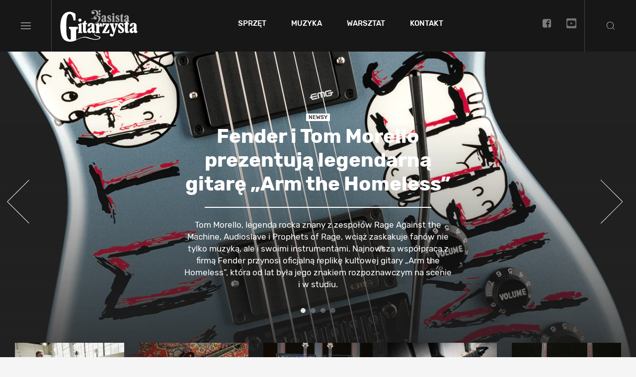

--- FILE ---
content_type: text/html; charset=utf-8
request_url: https://magazyngitarzysta.pl/?f=1&p=547394&sid=d716b82f65730ea87bfa1e8ec0d678b3
body_size: 14850
content:

<!DOCTYPE html>
<html lang="pl">
<head>
    <!---->
    <base href="https://magazyngitarzysta.pl/" />
	<meta http-equiv="content-type" content="text/html; charset=utf-8" />
	<meta name="referrer" content="no-referrer-when-downgrade" />
	<meta name="description" content="Gitarzysta to codzienna dawka branżowych nowości ze świata muzyki oraz wnikliwe testy sprzętu dla każdego gitarzysty: gitar, efektów, wzmacniaczy. " />
	<title>Magazyn Gitarzysta - najlepszy serwis dla gitarzystów w Polsce!</title>
	<link href="/favicon.ico" rel="shortcut icon" type="image/vnd.microsoft.icon" />
	<link href="/templates/main/css/bootstrap.min.css" rel="stylesheet" type="text/css" />
	<link href="/templates/main/css/1743077127/main.css" rel="stylesheet" type="text/css" />
	<link href="/templates/main/css/1635321818/index.css" rel="stylesheet" type="text/css" />
	<link href="https://cdn.avt.pl/libs/jquery-owl-carousel/2.2.1/owl.carousel.min.css" rel="stylesheet" type="text/css" />
	<script src="/templates/main/js/jquery-1.11.3.min.js" type="text/javascript"></script>
	<script src="/templates/main/js/1717688151/scripts.min.js" type="text/javascript" defer="defer"></script>
	<script src="https://cdn.avt.pl/libs/jquery-owl-carousel/2.2.1/owl.carousel.min.js" type="text/javascript" defer="defer"></script>
	<meta name="viewport" content="width=device-width, initial-scale=1.0">
	<link rel="icon" type="image/png" sizes="16x16" href="/templates/main/images/icons/16x16.png">
	<link rel="icon" type="image/png" sizes="32x32" href="/templates/main/images/icons/32x32.png">
	<link rel="icon" type="image/png" sizes="64x64" href="/templates/main/images/icons/64x64.png">
	<link rel="icon" type="image/png" sizes="96x96" href="/templates/main/images/icons/96x96.png">
	<link rel="icon" type="image/png" sizes="114x114" href="/templates/main/images/icons/114x114.png">
	<link rel="icon" type="image/png" sizes="160x160" href="/templates/main/images/icons/160x160.png">
	<link rel="icon" type="image/png" sizes="192x192" href="/templates/main/images/icons/192x192.png">
	<link rel="icon" type="image/png" sizes="196x196" href="/templates/main/images/icons/196x196.png">
	<link rel="icon" type="image/png" sizes="310x150" href="/templates/main/images/icons/310x150.png">
	<link rel="icon" type="image/png" sizes="310x310" href="/templates/main/images/icons/310x310.png">
	<link rel="apple-touch-icon" sizes="57x57" href="/templates/main/images/icons/57x57.png">
	<link rel="apple-touch-icon" sizes="60x60" href="/templates/main/images/icons/60x60.png">
	<link rel="apple-touch-icon" sizes="72x72" href="/templates/main/images/icons/72x72.png">
	<link rel="apple-touch-icon" sizes="76x76" href="/templates/main/images/icons/76x76.png">
	<link rel="apple-touch-icon" sizes="114x114" href="/templates/main/images/icons/114x114.png">
	<link rel="apple-touch-icon" sizes="120x120" href="/templates/main/images/icons/120x120.png">
	<link rel="apple-touch-icon" sizes="144x144" href="/templates/main/images/icons/144x144.png">
	<link rel="apple-touch-icon" sizes="152x152" href="/templates/main/images/icons/152x152.png">
	<link rel="apple-touch-icon" sizes="180x180" href="/templates/main/images/icons/180x180.png">
	<meta name="theme-color" content="#171717">

    <meta name="robots" content="max-image-preview:large"><script async src="https://a.spolecznosci.net/core/dfee03bf0df74b3a80a67c12ad08ae32/main.js"></script><style>
    .wrapper .main-see-all .a-wrap {
        background-color: transparent;
    }
    .wrapper .main-tests .small-tests .item-test .in-item  {
        padding: 0 16px 16px;
    }
    .wrapper .main-tests .small-tests .item-test .rating  {
        display: none;
    }
    #new-header #navmenu .item-303 {
        display: none;
    }
    #new-header #navmenu .item-358 {
        display: inline-block;
    }
</style><script type="text/javascript">

  var _gaq = _gaq || [];
  _gaq.push(['_setAccount', 'UA-8201858-1']);
  _gaq.push(['_trackPageview']);
  _gaq.push(['_trackPageLoadTime']);

  (function() {
    var ga = document.createElement('script'); ga.type = 'text/javascript'; ga.async = true;

  ga.src = ('https:' == document.location.protocol ? 'https://' : 'http://') + 'stats.g.doubleclick.net/dc.js';
    var s = document.getElementsByTagName('script')[0]; s.parentNode.insertBefore(ga, s);
  })();

</script><script>
  (function() {
    var cx = 'partner-pub-8584451387662554:5463575059';
    var gcse = document.createElement('script');
    gcse.type = 'text/javascript';
    gcse.async = true;
    gcse.src = 'https://cse.google.com/cse.js?cx=' + cx;
    var s = document.getElementsByTagName('script')[0];
    s.parentNode.insertBefore(gcse, s);
  })();
</script><script>
  window.fbAsyncInit = function() {
    FB.init({
      appId      : '1412610048861512',
      xfbml      : true,
      version    : 'v2.11'
    });
  };

  (function(d, s, id){
     var js, fjs = d.getElementsByTagName(s)[0];
     if (d.getElementById(id)) {return;}
     js = d.createElement(s); js.id = id;
     js.src = "//connect.facebook.net/pl_PL/sdk.js";
     fjs.parentNode.insertBefore(js, fjs);
   }(document, 'script', 'facebook-jssdk'));
</script><!-- Facebook Pixel Code -->
<script>
  !function(f,b,e,v,n,t,s)
  {if(f.fbq)return;n=f.fbq=function(){n.callMethod?
  n.callMethod.apply(n,arguments):n.queue.push(arguments)};
  if(!f._fbq)f._fbq=n;n.push=n;n.loaded=!0;n.version='2.0';
  n.queue=[];t=b.createElement(e);t.async=!0;
  t.src=v;s=b.getElementsByTagName(e)[0];
  s.parentNode.insertBefore(t,s)}(window, document,'script',
  'https://connect.facebook.net/en_US/fbevents.js');
  fbq('init', '879273692110086');
  fbq('track', 'PageView');
</script>
<noscript><img height="1" width="1" style="display:none"
  src="https://www.facebook.com/tr?id=879273692110086&ev=PageView&noscript=1"
/></noscript>
<!-- End Facebook Pixel Code -->

    <link href="https://cdn.avt.pl/libs/videojs/6.2.8/video-js.min.css" rel="stylesheet">
    <script src="https://cdn.avt.pl/libs/videojs/6.2.8/video.min.js" defer="defer"></script>

    <link href="/templates/main/css/default_skin_variation.min.css" rel="stylesheet" type="text/css" />
    <script src="/templates/main/js/jquery.sky.carousel-1.0.2.min.js" defer="defer"></script>
    <link rel="manifest" href="/manifest.json">
<script charset="UTF-8" src="https://s-eu-1.pushpushgo.com/js/5c18efae7d9490000bf9c184.js" async="async"></script>

</head>

<body class="">
        <div class="d-block d-sm-block d-md-block d-lg-block d-xl-block" style="text-align:center;margin-left:auto;margin-right:auto;width:100%;max-width: 1920px" data-id="655" >
        <!-- At the place Magazyngitarzysta.pl_ROS_1920x150 -->
<div class="spolecznoscinet" id="spolecznosci-11356" data-min-width="1025"></div>
<!-- At the place m.magazyngitarzysta.pl_ROS_MOB 1920x150 -->
<div class="spolecznoscinet" id="spolecznosci-11380" data-max-width="1024"></div>    </div>
<!-- Google Tag Manager -->
<noscript><iframe src="//www.googletagmanager.com/ns.html?id=GTM-TSMPR9"
height="0" width="0" style="display:none;visibility:hidden"></iframe></noscript>
<script>(function(w,d,s,l,i){w[l]=w[l]||[];w[l].push({'gtm.start':
new Date().getTime(),event:'gtm.js'});var f=d.getElementsByTagName(s)[0],
j=d.createElement(s),dl=l!='dataLayer'?'&l='+l:'';j.async=true;j.src=
'//www.googletagmanager.com/gtm.js?id='+i+dl;f.parentNode.insertBefore(j,f);
})(window,document,'script','dataLayer','GTM-TSMPR9');</script>
<!-- End Google Tag Manager -->


    <header class="transition-all" id="new-header">

        <div class="menu-toggle transition-all">
            <div class="bars">
                <span class="bar bar-1"></span>
                <span class="bar bar-2"></span>
                <span class="bar bar-3"></span>
            </div>
        </div>

        <div class="header__burger site-menu-left">
            <div class="social-m">
                <a href="https://www.facebook.com/MagazynGitarzysta/" target="_blank"><i class="fa fa-facebook-square transition-all" aria-hidden="true"></i></a>
                <a href="https://www.instagram.com/magazyngitarzysta/" target="_blank"><i class="fa fa-instagram transition-all"></i></a>
                <a href="https://www.youtube.com/c/GitarzystaMag" target="_blank" class="youtube-image transition-all">
                    <svg xmlns="http://www.w3.org/2000/svg" width="21.798" height="21.798" viewBox="0 0 21.798 21.798">
                        <path id="Icon_awesome-youtube-square" data-name="Icon awesome-youtube-square" d="M9.089,10.526l4.632,2.632L9.089,15.791ZM21.8,4.585V21.712a2.336,2.336,0,0,1-2.335,2.335H2.335A2.336,2.336,0,0,1,0,21.712V4.585A2.336,2.336,0,0,1,2.335,2.25H19.462A2.336,2.336,0,0,1,21.8,4.585Zm-2.044,8.578a23.38,23.38,0,0,0-.37-4.291A2.221,2.221,0,0,0,17.818,7.3,52.249,52.249,0,0,0,10.9,6.921,52.249,52.249,0,0,0,3.98,7.3,2.221,2.221,0,0,0,2.413,8.872a23.351,23.351,0,0,0-.37,4.291,23.38,23.38,0,0,0,.37,4.291A2.189,2.189,0,0,0,3.98,19.007a52.929,52.929,0,0,0,6.919.37A52.249,52.249,0,0,0,17.818,19a2.189,2.189,0,0,0,1.567-1.552,23.308,23.308,0,0,0,.37-4.287Z" transform="translate(0 -2.25)" fill="#fff" opacity="0.4"/>
                    </svg>
                </a>
            </div>

            <nav>
                <ul class="nav menu mod-list" id="menu-left">
<li class="item-343 divider deeper parent"><span class="separator ">Sprzęt</span>
<ul class="nav-child unstyled small"><li class="item-344"><a href="/sprzet/newsy" >Newsy</a></li><li class="item-359 parent"><a href="/sprzet/testy" >Testy</a></li><li class="item-369"><a href="/sprzet/marki" >Marki</a></li><li class="item-400"><a href="/sprzet/dystrybutorzy" >Dystrybutorzy</a></li></ul></li><li class="item-346 divider deeper parent"><span class="separator ">Muzyka</span>
<ul class="nav-child unstyled small"><li class="item-347"><a href="/muzyka/newsy" >Newsy</a></li><li class="item-373"><a href="/muzyka/koncerty" >Koncerty</a></li><li class="item-348"><a href="/muzyka/relacje" >Relacje</a></li><li class="item-349"><a href="/muzyka/wywiady" >Wywiady</a></li><li class="item-350 parent"><a href="/muzyka/recenzje" >Recenzje</a></li><li class="item-351"><a href="/muzyka/demosfera" >Demosfera</a></li></ul></li><li class="item-352 divider deeper parent"><span class="separator ">Warsztat</span>
<ul class="nav-child unstyled small"><li class="item-353 parent"><a href="/warsztat/lekcje" >Lekcje</a></li><li class="item-354"><a href="/warsztat/porady" >Porady</a></li></ul></li><li class="item-303"><a href="https://ulubionykiosk.pl/archiwum/gitarzysta" >Archiwum</a></li><li class="item-358"><a href="/kontakt" >Kontakt</a></li><li class="item-304"><a href="/newsletter" >Newsletter</a></li></ul>

            </nav>

            <div class="subscribe">
                <form action="/newsletter" method="POST">
                    <div class="title">Zapisz się na newsletter</div>

                    <div class="input-group">
                        <input type="email"  name="email" placeholder="Zapisz się na newsletter">
                        <button type="submit" class="transition-all">Zapisz się</button>
                    </div>
                </form>
            </div>

        </div>




        <div class="header__menu site-menu-center">
            <a itemprop="url" class="header__logo logo transition-all" href="/">
                <img itemprop="logo" width="160" height="66" src="/templates/main/images/logo.svg" alt="Logo MagazynGitarzysta">
            </a>
            <nav id="navmenu">
                
<ul class="nav menu" id="menu">
<li class="item-343 divider deeper parent"><span class="separator ">Sprzęt</span>
<span class="ul-in"><ul class="nav-child unstyled small"><li class="main-menu-mods menu-first">Sprzęt</li><li class="main-menu-mods menu-sprzet"><section class="module  in-menu"><span class="a-wrap">    <a class="link" href="/sprzet/newsy/44344-electro-harmonix-effects-interface-pedalboard-spotyka-daw">        <img src="/i/images/6/0/9/d2FjPTE4OHgxLjUwNA==_src_154609-EIHP-hero.jpg.png" width="188" height="125" alt="Electro‑Harmonix Effects Interface — pedalboard spotyka DAW">        <span class="title">            Electro‑Harmonix Effects Interface — pedalboard spotyka DAW        </span>    </a>        <a class="category transition-all" href="/sprzet/newsy">        Newsy    </a></span><span class="a-wrap">    <a class="link" href="/sprzet/newsy/44343-ltd-jd-1-pierwsza-sygnowana-gitara-joe-duplantiera-z-gojira">        <img src="/i/images/6/0/5/d2FjPTE4OHgxLjUwNA==_src_154605-original.jpg.png" width="188" height="125" alt="LTD JD-1 — pierwsza sygnowana gitara Joe Duplantiera z Gojira">        <span class="title">            LTD JD-1 — pierwsza sygnowana gitara Joe Duplantiera z Gojira        </span>    </a>        <a class="category transition-all" href="/sprzet/newsy">        Newsy    </a></span><span class="a-wrap">    <a class="link" href="/sprzet/newsy/44341-ibanez-prezentuje-serie-futurystycznych-gitar-elektrycznych">        <img src="/i/images/6/0/3/d2FjPTE4OHgxLjUwNA==_src_154603-Zrzut-ekranu-2026-01-19-o-11.47.24.png" width="188" height="125" alt="Ibanez prezentuje serię futurystycznych gitar elektrycznych">        <span class="title">            Ibanez prezentuje serię futurystycznych gitar elektrycznych        </span>    </a>        <a class="category transition-all" href="/sprzet/newsy">        Newsy    </a></span><span class="a-wrap">    <a class="link" href="/sprzet/newsy/44340-line-6-helix-stadium-xl-floor-nowy-wymiar-gitarowej-kontroli">        <img src="/i/images/5/8/6/d2FjPTE4OHgxLjUwNA==_src_154586-jpeg.jpeg" width="188" height="125" alt="Line 6 Helix Stadium XL Floor – nowy wymiar gitarowej kontroli">        <span class="title">            Line 6 Helix Stadium XL Floor – nowy wymiar gitarowej kontroli        </span>    </a>        <a class="category transition-all" href="/sprzet/newsy">        Newsy    </a></span><span class="a-wrap">    <a class="link" href="/sprzet/newsy/44339-mkx-od-victory-moc-precyzja-i-charakter-w-jednym-wzmacniaczu">        <img src="/i/images/5/8/4/d2FjPTE4OHgxLjUwNA==_src_154584-victory.png" width="188" height="125" alt="MKX od Victory – moc, precyzja i charakter w jednym wzmacniaczu">        <span class="title">            MKX od Victory – moc, precyzja i charakter w jednym wzmacniaczu        </span>    </a>        <a class="category transition-all" href="/sprzet/newsy">        Newsy    </a></span></section></li><li class="item-344"><a href="/sprzet/newsy" >Newsy</a></li><li class="item-359 parent"><a href="/sprzet/testy" >Testy</a></li><li class="item-369"><a href="/sprzet/marki" >Marki</a></li><li class="item-400"><a href="/sprzet/dystrybutorzy" >Dystrybutorzy</a></li></ul></span></li><li class="item-346 divider deeper parent"><span class="separator ">Muzyka</span>
<span class="ul-in"><ul class="nav-child unstyled small"><li class="main-menu-mods menu-first">Muzyka</li><li class="main-menu-mods menu-muzyka"><section class="module  in-menu"><span class="a-wrap">    <a class="link" href="/muzyka/wywiady/44330-richie-sambora">        <img src="/i/images/5/3/2/d2FjPTE4OHgxLjUwNA==_src_154532-sambora2.jpg" width="188" height="125" alt="Richie Sambora">        <span class="title">            Richie Sambora        </span>    </a>        <a class="category transition-all" href="/muzyka/wywiady">        Wywiady    </a></span><span class="a-wrap">    <a class="link" href="/muzyka/wywiady/44329-chris-isaak">        <img src="/i/images/5/2/9/d2FjPTE4OHgxLjUwNA==_src_154529-chris-isaak-glowne.jpg" width="188" height="125" alt="Chris Isaak">        <span class="title">            Chris Isaak        </span>    </a>        <a class="category transition-all" href="/muzyka/wywiady">        Wywiady    </a></span><span class="a-wrap">    <a class="link" href="/muzyka/wywiady/44306-richard-hawley">        <img src="/i/images/4/3/7/d2FjPTE4OHgxLjUwNA==_src_154437-richard_hawley_glowne.jpg" width="188" height="125" alt="Richard Hawley">        <span class="title">            Richard Hawley        </span>    </a>        <a class="category transition-all" href="/muzyka/wywiady">        Wywiady    </a></span><span class="a-wrap">    <a class="link" href="/muzyka/wywiady/44305-junior-marvin">        <img src="/i/images/4/3/3/d2FjPTE4OHgxLjUwNA==_src_154433-junior_marvin_glowne.jpg" width="188" height="125" alt="Junior Marvin">        <span class="title">            Junior Marvin        </span>    </a>        <a class="category transition-all" href="/muzyka/wywiady">        Wywiady    </a></span><span class="a-wrap">    <a class="link" href="/muzyka/recenzje/rock-i-punk/44284-from-the-first-sting">        <img src="/i/images/3/5/7/d2FjPTE4OHgxLjUwNA==_src_154357-Scorpions_Fromthefirststing1.jpg" width="188" height="125" alt="From The First Sting">        <span class="title">            From The First Sting        </span>    </a>        <a class="category transition-all" href="/muzyka/recenzje">        Recenzje    </a></span></section></li><li class="item-347"><a href="/muzyka/newsy" >Newsy</a></li><li class="item-373"><a href="/muzyka/koncerty" >Koncerty</a></li><li class="item-348"><a href="/muzyka/relacje" >Relacje</a></li><li class="item-349"><a href="/muzyka/wywiady" >Wywiady</a></li><li class="item-350 parent"><a href="/muzyka/recenzje" >Recenzje</a></li><li class="item-351"><a href="/muzyka/demosfera" >Demosfera</a></li></ul></span></li><li class="item-352 divider deeper parent"><span class="separator ">Warsztat</span>
<span class="ul-in"><ul class="nav-child unstyled small"><li class="main-menu-mods menu-first">Warsztat</li><li class="main-menu-mods menu-warsztat"><section class="module  in-menu"><span class="a-wrap">    <a class="link" href="/warsztat/porady/44077-philip-sayce-porady-mistrzow">        <img src="/i/images/4/0/3/d2FjPTE4OHgxLjUwNA==_src_153403-83.jpg" width="188" height="125" alt=" Philip Sayce - porady mistrzów ">        <span class="title">             Philip Sayce - porady mistrzów         </span>    </a>        <a class="category transition-all" href="/warsztat/porady">        Porady    </a></span><span class="a-wrap">    <a class="link" href="/warsztat/porady/44076-nili-brosh-porady-mistrzow">        <img src="/i/images/4/0/1/d2FjPTE4OHgxLjUwNA==_src_153401-75-copy.jpg" width="188" height="125" alt="Nili Brosh - porady mistrzów ">        <span class="title">            Nili Brosh - porady mistrzów         </span>    </a>        <a class="category transition-all" href="/warsztat/porady">        Porady    </a></span><span class="a-wrap">    <a class="link" href="/warsztat/porady/44075-davey-johnstone-porady-mistrzow">        <img src="/i/images/3/9/7/d2FjPTE4OHgxLjUwNA==_src_153397-73.jpg" width="188" height="125" alt="Davey Johnstone - porady mistrzów ">        <span class="title">            Davey Johnstone - porady mistrzów         </span>    </a>        <a class="category transition-all" href="/warsztat/porady">        Porady    </a></span><span class="a-wrap">    <a class="link" href="/warsztat/porady/44074-gretchen-menn-porady-mistrzow">        <img src="/i/images/3/9/4/d2FjPTE4OHgxLjUwNA==_src_153394-69.jpg" width="188" height="125" alt="Gretchen Menn - porady mistrzów ">        <span class="title">            Gretchen Menn - porady mistrzów         </span>    </a>        <a class="category transition-all" href="/warsztat/porady">        Porady    </a></span><span class="a-wrap">    <a class="link" href="/warsztat/porady/44073-tommy-emmanuel-porady-mistrzow">        <img src="/i/images/3/9/0/d2FjPTE4OHgxLjUwNA==_src_153390-64.jpg" width="188" height="125" alt="Tommy Emmanuel - porady mistrzów ">        <span class="title">            Tommy Emmanuel - porady mistrzów         </span>    </a>        <a class="category transition-all" href="/warsztat/porady">        Porady    </a></span></section></li><li class="item-353 parent"><a href="/warsztat/lekcje" >Lekcje</a></li><li class="item-354"><a href="/warsztat/porady" >Porady</a></li></ul></span></li><li class="item-303"><a href="https://ulubionykiosk.pl/archiwum/gitarzysta" >Archiwum</a></li><li class="item-358"><a href="/kontakt" >Kontakt</a></li><li class="item-304"><a href="/newsletter" >Newsletter</a></li></ul>

            </nav>
            <div class="header__socials social-h hidden-xs transition-all">
                <a href="https://www.facebook.com/MagazynGitarzysta/" target="_blank"><i class="fa fa-facebook-square transition-all" aria-hidden="true"></i></a>
                <a href="https://www.youtube.com/c/GitarzystaMag" target="_blank" class="youtube-image transition-all">
                    <svg xmlns="http://www.w3.org/2000/svg" width="21.798" height="21.798" viewBox="0 0 21.798 21.798">
                        <path id="Icon_awesome-youtube-square" data-name="Icon awesome-youtube-square" d="M9.089,10.526l4.632,2.632L9.089,15.791ZM21.8,4.585V21.712a2.336,2.336,0,0,1-2.335,2.335H2.335A2.336,2.336,0,0,1,0,21.712V4.585A2.336,2.336,0,0,1,2.335,2.25H19.462A2.336,2.336,0,0,1,21.8,4.585Zm-2.044,8.578a23.38,23.38,0,0,0-.37-4.291A2.221,2.221,0,0,0,17.818,7.3,52.249,52.249,0,0,0,10.9,6.921,52.249,52.249,0,0,0,3.98,7.3,2.221,2.221,0,0,0,2.413,8.872a23.351,23.351,0,0,0-.37,4.291,23.38,23.38,0,0,0,.37,4.291A2.189,2.189,0,0,0,3.98,19.007a52.929,52.929,0,0,0,6.919.37A52.249,52.249,0,0,0,17.818,19a2.189,2.189,0,0,0,1.567-1.552,23.308,23.308,0,0,0,.37-4.287Z" transform="translate(0 -2.25)" fill="#fff" opacity="0.4"/>
                    </svg>
                </a>
            </div>

        </div>



        <div class="search-toggle transition-all"></div>

        
<div class="search">
    <div class="inner-wrap">
        <div class="close-btn transition-all"></div>
        <div class="search-container">
            <gcse:searchbox-only resultsUrl="/szukaj"></gcse:searchbox-only>
        </div>
    </div>
</div>
<script type="application/ld+json">
    {
        "@context": "http://schema.org",
        "@type": "WebSite",
        "url": "https://magazyngitarzysta.pl/",
        "potentialAction": {
            "@type": "SearchAction",
            "target": "https://magazyngitarzysta.pl/szukaj?q={search_term_string}",
            "query-input": "required name=search_term_string"
        }
    }
</script>

    </header>


    <div class="wrapper">
    <div class="site-canvas transition-all" style="min-height: auto;">
    <div class="under-header 101 view-clear  hp">
        
    </div>
<div class="container-fluid">    <div id="message">        <div id="system-message-container">
	</div>
    </div></div>        <section class="module  slider-main-top">
<div class="owl-carousel big-slider">
        <a class="in-item" href="/sprzet/newsy/44328-fender-i-tom-morello-prezentuja-legendarna-gitare-arm-the-homeless">
        <picture>
            <source media="(max-width: 767px)" srcset="/i/images/5/2/7/cT01MCZ3YWM9NzY3eDAuNzgyNjUzMDYxMjI0NDk=_src_154527-Fender-Tom-Morello-3-org.png">

            <source media="(max-width: 1024px) and (orientation: portrait)" srcset="/i/images/5/2/7/cT01MCZ3YWM9MTAyNHgwLjc4MTY3OTM4OTMxMjk4_src_154527-Fender-Tom-Morello-3-org.png">
            <source media="(max-width: 1024px) and (orientation: landscape)" srcset="/i/images/5/2/7/cT01MCZ3YWM9MTAyNHgxLjM2NTMzMzMzMzMzMzM=_src_154527-Fender-Tom-Morello-3-org.png">

            <source media="(max-width: 1440px)" srcset="/i/images/5/2/7/cT01MCZ3YWM9MTQ0MHgxLjg=_src_154527-Fender-Tom-Morello-3-org.png">


            <img class="img-responsive" src="/i/images/5/2/7/cT01MCZ3YWM9MTkyMHgyLjAyMTA1MjYzMTU3ODk=_src_154527-Fender-Tom-Morello-3-org.png" alt="Fender i Tom Morello prezentują legendarną gitarę „Arm the Homeless”">
        </picture>

        <span class="elem-wrap">
            <span class="category">Newsy</span>

            <span class="title">Fender i Tom Morello prezentują legendarną gitarę „Arm the Homeless”</span>

            <span class="introtext">Tom Morello, legenda rocka znany z zespołów Rage Against the Machine, Audioslave i Prophets of Rage, wciąż zaskakuje fanów nie tylko muzyką, ale i swoimi instrumentami. Najnowsza współpraca z firmą Fender przynosi oficjalną replikę kultowej gitary „Arm the Homeless”, która od lat była jego znakiem rozpoznawczym na scenie i w studiu.
</span>
        </span>
    </a>

        <a class="in-item" href="/sprzet/newsy/44312-fender-i-jackson-swietuja-50-lecie-iron-maiden-limitowana-kolekcja-gitar-sygnowanych-legenda-heavy-metalu">
        <picture>
            <source media="(max-width: 767px)" srcset="/i/images/4/7/8/cT01MCZ3YWM9NzY3eDAuNzgyNjUzMDYxMjI0NDk=_src_154478-pUQfg9XiPTyWp8nLwZYTM9.jpg">

            <source media="(max-width: 1024px) and (orientation: portrait)" srcset="/i/images/4/7/8/cT01MCZ3YWM9MTAyNHgwLjc4MTY3OTM4OTMxMjk4_src_154478-pUQfg9XiPTyWp8nLwZYTM9.jpg">
            <source media="(max-width: 1024px) and (orientation: landscape)" srcset="/i/images/4/7/8/cT01MCZ3YWM9MTAyNHgxLjM2NTMzMzMzMzMzMzM=_src_154478-pUQfg9XiPTyWp8nLwZYTM9.jpg">

            <source media="(max-width: 1440px)" srcset="/i/images/4/7/8/cT01MCZ3YWM9MTQ0MHgxLjg=_src_154478-pUQfg9XiPTyWp8nLwZYTM9.jpg">


            <img class="img-responsive" src="/i/images/4/7/8/cT01MCZ3YWM9MTkyMHgyLjAyMTA1MjYzMTU3ODk=_src_154478-pUQfg9XiPTyWp8nLwZYTM9.jpg" alt="Fender i Jackson świętują 50-lecie Iron Maiden — limitowana kolekcja gitar sygnowanych legendą heavy metalu">
        </picture>

        <span class="elem-wrap">
            <span class="category">Newsy</span>

            <span class="title">Fender i Jackson świętują 50-lecie Iron Maiden — limitowana kolekcja gitar sygnowanych legendą heavy metalu</span>

            <span class="introtext">W 2025 roku Iron Maiden obchodzą wyjątkowy jubileusz — 50 lat od momentu powstania zespołu. Z tej okazji Fender oraz Jackson przygotowały specjalną, limitowaną kolekcję gitar sygnowanych przez członków zespołu: Dave’a Murraya, Janicka Gersa, Adriana Smitha i Steve’a Harrisa.
</span>
        </span>
    </a>

        <a class="in-item" href="/sprzet/newsy/44310-yin-i-yang-gitary-ibanez-k7-powraca-z-moca-korn">
        <picture>
            <source media="(max-width: 767px)" srcset="/i/images/4/7/2/cT01MCZ3YWM9NzY3eDAuNzgyNjUzMDYxMjI0NDk=_src_154472-Korn.jpg">

            <source media="(max-width: 1024px) and (orientation: portrait)" srcset="/i/images/4/7/2/cT01MCZ3YWM9MTAyNHgwLjc4MTY3OTM4OTMxMjk4_src_154472-Korn.jpg">
            <source media="(max-width: 1024px) and (orientation: landscape)" srcset="/i/images/4/7/2/cT01MCZ3YWM9MTAyNHgxLjM2NTMzMzMzMzMzMzM=_src_154472-Korn.jpg">

            <source media="(max-width: 1440px)" srcset="/i/images/4/7/2/cT01MCZ3YWM9MTQ0MHgxLjg=_src_154472-Korn.jpg">


            <img class="img-responsive" src="/i/images/4/7/2/cT01MCZ3YWM9MTkyMHgyLjAyMTA1MjYzMTU3ODk=_src_154472-Korn.jpg" alt="Yin i Yang gitary – Ibanez K7 powraca z mocą Korn">
        </picture>

        <span class="elem-wrap">
            <span class="category">Newsy</span>

            <span class="title">Yin i Yang gitary – Ibanez K7 powraca z mocą Korn</span>

            <span class="introtext">Ibanez, jedna z najbardziej rozpoznawalnych marek gitarowych na świecie, prezentuje dwa nowe modele sygnowane przez gitarzystów zespołu Korn: K7YIN (James „Munky” Shaffer) oraz K7YANG (Brian „Head” Welch). Modele te powracają w odświeżonej odsłonie, łącząc dziedzictwo serii K7 z nowoczesnymi rozwiązaniami dla gitarzystów scenicznych i studyjnych.
</span>
        </span>
    </a>

        <a class="in-item" href="/muzyka/wywiady/44330-richie-sambora">
        <picture>
            <source media="(max-width: 767px)" srcset="/i/images/5/3/2/cT01MCZ3YWM9NzY3eDAuNzgyNjUzMDYxMjI0NDk=_src_154532-sambora2.jpg">

            <source media="(max-width: 1024px) and (orientation: portrait)" srcset="/i/images/5/3/2/cT01MCZ3YWM9MTAyNHgwLjc4MTY3OTM4OTMxMjk4_src_154532-sambora2.jpg">
            <source media="(max-width: 1024px) and (orientation: landscape)" srcset="/i/images/5/3/2/cT01MCZ3YWM9MTAyNHgxLjM2NTMzMzMzMzMzMzM=_src_154532-sambora2.jpg">

            <source media="(max-width: 1440px)" srcset="/i/images/5/3/2/cT01MCZ3YWM9MTQ0MHgxLjg=_src_154532-sambora2.jpg">


            <img class="img-responsive" src="/i/images/5/3/2/cT01MCZ3YWM9MTkyMHgyLjAyMTA1MjYzMTU3ODk=_src_154532-sambora2.jpg" alt="Richie Sambora">
        </picture>

        <span class="elem-wrap">
            <span class="category">Wywiady</span>

            <span class="title">Richie Sambora</span>

            <span class="introtext">Mówi, że dokument o Bon Jovi nie uchwycił jego wersji historii – ani ducha zespołu. W ekskluzywnym materiale dla nas Richie Sambora szczerze rozlicza się z przeszłością – i opowiada o nowych piosenkach, które definiują jego przyszłość.
</span>
        </span>
    </a>

    
</div>

<div class="small-slider">
    <div class="in-small">
        
            <div class="small-item">
                <div class="in-item">
                    <a href="/sprzet/newsy/44303-legendarny-grabber-dirnta-w-wersji-sygnowanej-przez-epiphone">
                        <picture>
                            <source media="(max-width: 767px)" srcset="/i/images/4/2/1/cT01MCZ3YWM9MjE0eDEuODEzNTU5MzIyMDMzOQ==_src_154421-gibson.jpeg">
                            <source media="(max-width: 1024px)" srcset="/i/images/4/2/1/cT01MCZ3YWM9MjU0eDEuODE0Mjg1NzE0Mjg1Nw==_src_154421-gibson.jpeg">
                            <source media="(max-width: 1139px)" srcset="/i/images/4/2/1/cT01MCZ3YWM9MjA5eDEuODE3MzkxMzA0MzQ3OA==_src_154421-gibson.jpeg">
                            <source media="(max-width: 1439px)" srcset="/i/images/4/2/1/cT01MCZ3YWM9MjQ5eDEuODE3NTE4MjQ4MTc1Mg==_src_154421-gibson.jpeg">

                            <img class="img-responsive" src="/i/images/4/2/1/cT01MCZ3YWM9MzQ1eDEuODE1Nzg5NDczNjg0Mg==_src_154421-gibson.jpeg" alt="Legendarny Grabber Dirnta w wersji sygnowanej przez Epiphone">
                        </picture>

                        <span class="category">Newsy</span>

                        <span class="title">Legendarny Grabber Dirnta w wersji sygnowanej przez Epiphone</span>
                    </a>
                </div>
            </div>

        
            <div class="small-item">
                <div class="in-item">
                    <a href="/sprzet/newsy/44301-gretsch-limited-edition-abbey-road-rs201-studiomatic-ikona-studyjnego-brzmienia">
                        <picture>
                            <source media="(max-width: 767px)" srcset="/i/images/4/1/5/cT01MCZ3YWM9MjE0eDEuODEzNTU5MzIyMDMzOQ==_src_154415-gretsch.png">
                            <source media="(max-width: 1024px)" srcset="/i/images/4/1/5/cT01MCZ3YWM9MjU0eDEuODE0Mjg1NzE0Mjg1Nw==_src_154415-gretsch.png">
                            <source media="(max-width: 1139px)" srcset="/i/images/4/1/5/cT01MCZ3YWM9MjA5eDEuODE3MzkxMzA0MzQ3OA==_src_154415-gretsch.png">
                            <source media="(max-width: 1439px)" srcset="/i/images/4/1/5/cT01MCZ3YWM9MjQ5eDEuODE3NTE4MjQ4MTc1Mg==_src_154415-gretsch.png">

                            <img class="img-responsive" src="/i/images/4/1/5/cT01MCZ3YWM9MzQ1eDEuODE1Nzg5NDczNjg0Mg==_src_154415-gretsch.png" alt="Gretsch Limited Edition Abbey Road RS201 Studiomatic – ikona studyjnego brzmienia ">
                        </picture>

                        <span class="category">Newsy</span>

                        <span class="title">Gretsch Limited Edition Abbey Road RS201 Studiomatic ...</span>
                    </a>
                </div>
            </div>

        
            <div class="small-item">
                <div class="in-item">
                    <a href="/sprzet/newsy/44300-fiore-hh-nowa-gitara-prs-sygnowana-przez-marka-lettieriego">
                        <picture>
                            <source media="(max-width: 767px)" srcset="/i/images/4/1/3/cT01MCZ3YWM9MjE0eDEuODEzNTU5MzIyMDMzOQ==_src_154413-prs.png">
                            <source media="(max-width: 1024px)" srcset="/i/images/4/1/3/cT01MCZ3YWM9MjU0eDEuODE0Mjg1NzE0Mjg1Nw==_src_154413-prs.png">
                            <source media="(max-width: 1139px)" srcset="/i/images/4/1/3/cT01MCZ3YWM9MjA5eDEuODE3MzkxMzA0MzQ3OA==_src_154413-prs.png">
                            <source media="(max-width: 1439px)" srcset="/i/images/4/1/3/cT01MCZ3YWM9MjQ5eDEuODE3NTE4MjQ4MTc1Mg==_src_154413-prs.png">

                            <img class="img-responsive" src="/i/images/4/1/3/cT01MCZ3YWM9MzQ1eDEuODE1Nzg5NDczNjg0Mg==_src_154413-prs.png" alt="Fiore HH – nowa gitara PRS sygnowana przez Marka Lettieriego">
                        </picture>

                        <span class="category">Newsy</span>

                        <span class="title">Fiore HH – nowa gitara PRS sygnowana przez Marka Lettieriego</span>
                    </a>
                </div>
            </div>

        
            <div class="small-item">
                <div class="in-item">
                    <a href="/sprzet/newsy/44294-jackson-prezentuje-nowa-sygnature-mishy-mansoor-juggernaut-et7">
                        <picture>
                            <source media="(max-width: 767px)" srcset="/i/images/3/8/7/cT01MCZ3YWM9MjE0eDEuODEzNTU5MzIyMDMzOQ==_src_154387-jackson.png">
                            <source media="(max-width: 1024px)" srcset="/i/images/3/8/7/cT01MCZ3YWM9MjU0eDEuODE0Mjg1NzE0Mjg1Nw==_src_154387-jackson.png">
                            <source media="(max-width: 1139px)" srcset="/i/images/3/8/7/cT01MCZ3YWM9MjA5eDEuODE3MzkxMzA0MzQ3OA==_src_154387-jackson.png">
                            <source media="(max-width: 1439px)" srcset="/i/images/3/8/7/cT01MCZ3YWM9MjQ5eDEuODE3NTE4MjQ4MTc1Mg==_src_154387-jackson.png">

                            <img class="img-responsive" src="/i/images/3/8/7/cT01MCZ3YWM9MzQ1eDEuODE1Nzg5NDczNjg0Mg==_src_154387-jackson.png" alt="Jackson prezentuje nową sygnaturę Mishy Mansoor – Juggernaut ET7">
                        </picture>

                        <span class="category">Newsy</span>

                        <span class="title">Jackson prezentuje nową sygnaturę Mishy Mansoor – Juggernaut ET7</span>
                    </a>
                </div>
            </div>

        
            <div class="small-item">
                <div class="in-item">
                    <a href="/sprzet/newsy/44291-prs-se-dgt-standard-sygnatura-davida-grissoma-w-rodzinie-prs">
                        <picture>
                            <source media="(max-width: 767px)" srcset="/i/images/3/7/9/cT01MCZ3YWM9MjE0eDEuODEzNTU5MzIyMDMzOQ==_src_154379-DGT-standard.png">
                            <source media="(max-width: 1024px)" srcset="/i/images/3/7/9/cT01MCZ3YWM9MjU0eDEuODE0Mjg1NzE0Mjg1Nw==_src_154379-DGT-standard.png">
                            <source media="(max-width: 1139px)" srcset="/i/images/3/7/9/cT01MCZ3YWM9MjA5eDEuODE3MzkxMzA0MzQ3OA==_src_154379-DGT-standard.png">
                            <source media="(max-width: 1439px)" srcset="/i/images/3/7/9/cT01MCZ3YWM9MjQ5eDEuODE3NTE4MjQ4MTc1Mg==_src_154379-DGT-standard.png">

                            <img class="img-responsive" src="/i/images/3/7/9/cT01MCZ3YWM9MzQ1eDEuODE1Nzg5NDczNjg0Mg==_src_154379-DGT-standard.png" alt="PRS SE DGT Standard – sygnatura Davida Grissoma w rodzinie PRS">
                        </picture>

                        <span class="category">Newsy</span>

                        <span class="title">PRS SE DGT Standard – sygnatura Davida Grissoma w rodzinie PRS</span>
                    </a>
                </div>
            </div>

            </div>
</div>

<script type="text/javascript">
    jQuery(document).ready(function($) {
        $('.big-slider').owlCarousel({
            items: 1,
            nav:true,
            navText: [,],
            autoplay: true,
            loop: true
        });
    });
</script>

</section>    <div class="d-block d-sm-block d-md-block d-lg-block d-xl-block" style="text-align:center;margin-left:auto;margin-right:auto;width:100%;max-width: 970px;margin-top: 30px;margin-bottom: 30px" data-id="662" >
        <!-- At the place Magazyngitarzysta.pl_ROS_970x250#1 -->
<div class="spolecznoscinet" id="spolecznosci-11336" data-min-width="1025"></div>
<!-- At the place m.magazyngitarzysta.pl_ROS_MOB 970x250#1 -->
<div class="spolecznoscinet" id="spolecznosci-11358" data-max-width="1024"></div>    </div>
    <div class="main-news">        <div class="container-fluid">            <div class="title">Newsy</div>            <div class="site-row">                <div class="col-71">                    


<div class="flex-row">
    <div class="col-sm-6 margin">
        <a href="/sprzet/newsy/44344-electro-harmonix-effects-interface-pedalboard-spotyka-daw" class="hoverDirection">
            <div class="news-content">
                <div class="image">
                    <picture>
                        <source media="(max-width: 767px)" srcset="">
                        <source media="(max-width: 1024px)" srcset="/i/images/6/0/9/d2FjPTQ4MngxLjUwMTU1NzYzMjM5ODg=_src_154609-EIHP-hero.jpg.png">

                        <img class="img-responsive" src="/i/images/6/0/9/d2FjPTM3NXgxLjU=_src_154609-EIHP-hero.jpg.png" alt="Electro‑Harmonix Effects Interface — pedalboard spotyka DAW">
                    </picture>
                </div>
                <div class="text">
                    <h2>
                        Electro‑Harmonix Effects Interface — pedalboard spotyka DAW                    </h2>
                    <p>
                        Electro‑Harmonix wprowadza Effects Interface, urządzenie, które łączy świat klasycznych pedałów z cyfrową ...                    </p>
                </div>
            </div>
        </a>
    </div>
    <div class="col-sm-6 margin">
        <a href="/sprzet/newsy/44343-ltd-jd-1-pierwsza-sygnowana-gitara-joe-duplantiera-z-gojira" class="hoverDirection">
            <div class="news-content">
                <div class="image">
                    <picture>
                        <source media="(max-width: 767px)" srcset="">
                        <source media="(max-width: 1024px)" srcset="/i/images/6/0/5/d2FjPTQ4MngxLjUwMTU1NzYzMjM5ODg=_src_154605-original.jpg.png">

                        <img class="img-responsive" src="/i/images/6/0/5/d2FjPTM3NXgxLjU=_src_154605-original.jpg.png" alt="LTD JD-1 — pierwsza sygnowana gitara Joe Duplantiera z Gojira">
                    </picture>
                </div>
                <div class="text">
                    <h2>
                        LTD JD-1 — pierwsza sygnowana gitara Joe Duplantiera z Gojira                    </h2>
                    <p>
                        Marka LTD / ESP prezentuje JD-1, pierwszy oficjalny model sygnowany przez Joe Duplantiera, lidera i gitarzystę ...                    </p>
                </div>
            </div>
        </a>
    </div>
</div>


<div class="item-2">
    <a class="image scale-image" href="/sprzet/newsy/44341-ibanez-prezentuje-serie-futurystycznych-gitar-elektrycznych">
        <picture>
            <source media="(max-width: 767px)" srcset="/i/images/6/0/3/d2FjPTczN3gxLjI1MTI3MzM0NDY1Mg==_src_154603-Zrzut-ekranu-2026-01-19-o-11.47.24.png">
            <source media="(max-width: 1024px)" srcset="/i/images/6/0/3/d2FjPTk5NHgxLjI1MTg4OTE2ODc2NTc=_src_154603-Zrzut-ekranu-2026-01-19-o-11.47.24.png">

            <img class="img-responsive" src="/i/images/6/0/3/d2FjPTc3OXgxLjI1MDQwMTI4NDEwOTE=_src_154603-Zrzut-ekranu-2026-01-19-o-11.47.24.png" alt="Ibanez prezentuje serię futurystycznych gitar elektrycznych">
        </picture>

        <div class="text-bg"></div>

        <span class="text">
            <span>Ibanez prezentuje serię futurystycznych gitar elektrycznych</span>
            Ibanez, producent gitar znany z innowacyjnych rozwiązań i nowoczesnego podejścia do konstrukcji instrumentów, ...        </span>
    </a>
</div>




                </div>                <div class="col-29">                        <div class="d-block d-sm-block d-md-block d-lg-block d-xl-block" style="text-align:center;margin-left:auto;margin-right:auto;width:100%;max-width: 300px;margin-bottom: 30px" data-id="663" >
        <!-- At the place Magazyngitarzysta.pl_ROS_300x250#1 -->
<div class="spolecznoscinet" id="spolecznosci-11337" data-min-width="1025"></div>
<!-- At the place m.magazyngitarzysta.pl_ROS_MOB 300x250#1 -->
<div class="spolecznoscinet" id="spolecznosci-11382" data-max-width="1024"></div>    </div>
    <div class="d-block d-sm-block d-md-block d-lg-block d-xl-block p-sticky" style="text-align:center;margin-left:auto;margin-right:auto;width:100%;max-width: 300px;margin-bottom: 30px;position:sticky;top:65px" data-id="657" >
        <!-- At the place Magazyngitarzysta.pl_ROS_300x600#1 -->
<div class="spolecznoscinet" id="spolecznosci-11338" data-min-width="1025"></div>
<!-- At the place m.magazyngitarzysta.pl_ROS_MOB 300x600#1 -->
<div class="spolecznoscinet" id="spolecznosci-11359" data-max-width="1024"></div>    </div>
                </div>            </div>            <div class="main-see-all">                <div class="a-wrap">                    <a class="transition-all" href="/sprzet/newsy">                        <span>Więcej newsów sprzętowych</span>                    </a>                </div>            </div>        </div>    </div>        <div class="d-block d-sm-block d-md-block d-lg-block d-xl-block" style="text-align:center;margin-left:auto;margin-right:auto;width:100%;max-width: 750px;margin-top: 30px;margin-bottom: 30px" data-id="687" >
        <!-- At the place Magazyngitarzysta.pl_ROS_750x300#1 -->
<div class="spolecznoscinet" id="spolecznosci-11339" data-min-width="1025"></div>
<!-- At the place m.magazyngitarzysta.pl_ROS_MOB 750x300#1 -->
<div class="spolecznoscinet" id="spolecznosci-11363" data-max-width="1024"></div>    </div>

<div class="main-tests">
    
    
        
    <div class="blur-title">
        <picture>
            <source media="(max-width: 767px)" srcset="/i/images/5/4/9/d2FjPTc2N3gwLjc4MjY1MzA2MTIyNDQ5_src_154549-5107726820_evh_ins_frt_1_rr.png">

            <source media="(max-width: 1024px) and (orientation: portrait)" srcset="/i/images/5/4/9/d2FjPTEwMjR4MC44MTI2OTg0MTI2OTg0MQ==_src_154549-5107726820_evh_ins_frt_1_rr.png">
            <source media="(max-width: 1024px) and (orientation: landscape)" srcset="/i/images/5/4/9/d2FjPTEwMjR4MS40NjI4NTcxNDI4NTcx_src_154549-5107726820_evh_ins_frt_1_rr.png">

            <source media="(max-width: 1440px)" srcset="/i/images/5/4/9/d2FjPTE0NDB4MS45Mg==_src_154549-5107726820_evh_ins_frt_1_rr.png">

            <img class="img-responsive" src="/i/images/5/4/9/d2FjPTE5MjB4Mi4xMzMzMzMzMzMzMzMz_src_154549-5107726820_evh_ins_frt_1_rr.png" alt="SA-126 SPECIAL">
        </picture>
    </div>
    
    <div class="title">Testy</div>
    
    <div class="big-test">
        <a class="image" href="/sprzet/testy/gitara-elektryczna/33892-evh-sa-126-special">
            <picture>
                <source media="(max-width: 767px)" srcset="/i/images/5/4/9/d2FjPTc2N3gwLjc4MjY1MzA2MTIyNDQ5_src_154549-5107726820_evh_ins_frt_1_rr.png">

                <source media="(max-width: 1024px) and (orientation: portrait)" srcset="/i/images/5/4/9/d2FjPTEwMjR4MC44MTI2OTg0MTI2OTg0MQ==_src_154549-5107726820_evh_ins_frt_1_rr.png">
                <source media="(max-width: 1024px) and (orientation: landscape)" srcset="/i/images/5/4/9/d2FjPTEwMjR4MS40NjI4NTcxNDI4NTcx_src_154549-5107726820_evh_ins_frt_1_rr.png">

                <source media="(max-width: 1440px)" srcset="/i/images/5/4/9/d2FjPTE0NDB4MS45Mg==_src_154549-5107726820_evh_ins_frt_1_rr.png">


                <img class="img-responsive" src="/i/images/5/4/9/d2FjPTE5MjB4Mi4xMzMzMzMzMzMzMzMz_src_154549-5107726820_evh_ins_frt_1_rr.png" alt="SA-126 SPECIAL">
            </picture>
            
            <span class="elem-wrap">
                <span class="elem-title">EVH SA-126 SPECIAL</span>
                
                <span class="description">
                    <span class="in-description clearfix">
                        <span class="brand">
                            <span class="brand-cell">Rodzaj sprzętu:</span>
                            <span class="brand-cell"><strong>Gitara elektryczna</strong></span>
                            <span class="brand-cell">Marka:</span>
                            <span class="brand-cell"><strong>EVH</strong></span>
                        </span>
                        
                        <span class="rating">
                                                    </span>
                        
                        <span class="introtext">
                            Edward Van Halen nazwał swoje sygnowane gitary z serii Wolfgang imieniem syna. Teraz, gdy Wolf stworzył własną sygnowaną gitarę EVH – model SA-126 Special – oddał hołd ojcu, nazywając instrument liczbą odnoszącą się do daty urodzin Edwarda: 26 stycznia.
                        </span>
                    </span>
                </span>
            </span>
        </a>
    </div>
    
    <div class="small-tests">
        <div class="in-tests">
                        <div class="item-test">
                <a class="image" href="/sprzet/testy/efekty/33893-warm-audio-warm-bender-i-ringerbringer">
                    <picture>
                        <source media="(max-width: 767px)" srcset="/i/images/5/5/4/d2FjPTIwM3gxLjU4NTkzNzU=_src_154554-preview-2.jpg">
                        <source media="(max-width: 1024px)" srcset="/i/images/5/5/4/d2FjPTI3MngxLjU4MTM5NTM0ODgzNzI=_src_154554-preview-2.jpg">

                        <img class="img-responsive" src="/i/images/5/5/4/d2FjPTQ3M3gxLjU3NjY2NjY2NjY2Njc=_src_154554-preview-2.jpg" alt="WARM BENDER I RINGERBRINGER">
                    </picture>
                </a>
                
                <div class="in-item">
                    <a class="item-title" href="/sprzet/testy/efekty/33893-warm-audio-warm-bender-i-ringerbringer">WARM AUDIO WARM BENDER I RINGERBRINGER</a>
                    
                    <span class="rating">
                                            </span>
                </div>
            </div>
                        <div class="item-test">
                <a class="image" href="/sprzet/testy/wzmacniacz/33891-prs-mark-tremonti-mt-100">
                    <picture>
                        <source media="(max-width: 767px)" srcset="/i/images/5/4/5/d2FjPTIwM3gxLjU4NTkzNzU=_src_154545-pol_pl_PRS-MT-100-lampowy-wzmacniacz-gitarowy-Mark-Tremonti-8569_5.jpg">
                        <source media="(max-width: 1024px)" srcset="/i/images/5/4/5/d2FjPTI3MngxLjU4MTM5NTM0ODgzNzI=_src_154545-pol_pl_PRS-MT-100-lampowy-wzmacniacz-gitarowy-Mark-Tremonti-8569_5.jpg">

                        <img class="img-responsive" src="/i/images/5/4/5/d2FjPTQ3M3gxLjU3NjY2NjY2NjY2Njc=_src_154545-pol_pl_PRS-MT-100-lampowy-wzmacniacz-gitarowy-Mark-Tremonti-8569_5.jpg" alt="MARK TREMONTI MT 100">
                    </picture>
                </a>
                
                <div class="in-item">
                    <a class="item-title" href="/sprzet/testy/wzmacniacz/33891-prs-mark-tremonti-mt-100">PRS MARK TREMONTI MT 100</a>
                    
                    <span class="rating">
                                            </span>
                </div>
            </div>
                        <div class="item-test">
                <a class="image" href="/sprzet/testy/gitara-akustyczna-klasyczna/33890-taylor-222ce-k-dlx">
                    <picture>
                        <source media="(max-width: 767px)" srcset="/i/images/5/4/3/d2FjPTIwM3gxLjU4NTkzNzU=_src_154543-Taylor-222ce-K-DLX-2210023083-FrontLeft-2023.jpg">
                        <source media="(max-width: 1024px)" srcset="/i/images/5/4/3/d2FjPTI3MngxLjU4MTM5NTM0ODgzNzI=_src_154543-Taylor-222ce-K-DLX-2210023083-FrontLeft-2023.jpg">

                        <img class="img-responsive" src="/i/images/5/4/3/d2FjPTQ3M3gxLjU3NjY2NjY2NjY2Njc=_src_154543-Taylor-222ce-K-DLX-2210023083-FrontLeft-2023.jpg" alt="222ce-K DLX">
                    </picture>
                </a>
                
                <div class="in-item">
                    <a class="item-title" href="/sprzet/testy/gitara-akustyczna-klasyczna/33890-taylor-222ce-k-dlx">TAYLOR 222ce-K DLX</a>
                    
                    <span class="rating">
                                            </span>
                </div>
            </div>
                        <div class="item-test">
                <a class="image" href="/sprzet/testy/gitara-akustyczna-klasyczna/33889-yamaha-fs9-r">
                    <picture>
                        <source media="(max-width: 767px)" srcset="/i/images/4/5/7/d2FjPTIwM3gxLjU4NTkzNzU=_src_154457-yamaha.jpg">
                        <source media="(max-width: 1024px)" srcset="/i/images/4/5/7/d2FjPTI3MngxLjU4MTM5NTM0ODgzNzI=_src_154457-yamaha.jpg">

                        <img class="img-responsive" src="/i/images/4/5/7/d2FjPTQ3M3gxLjU3NjY2NjY2NjY2Njc=_src_154457-yamaha.jpg" alt="FS9 R">
                    </picture>
                </a>
                
                <div class="in-item">
                    <a class="item-title" href="/sprzet/testy/gitara-akustyczna-klasyczna/33889-yamaha-fs9-r">YAMAHA FS9 R</a>
                    
                    <span class="rating">
                                            </span>
                </div>
            </div>
                    </div>
    </div>
    
    <div class="container-fluid">
        <div class="main-see-all white">
            <div class="a-wrap">
                <a class="transition-all" href="/sprzet/testy"><span>więcej testów</span></a>
            </div>
        </div>
    </div>
</div>


<div class="container-fluid hidden-xs">
    <div class="pasaz-module pasaz-slider">
        <div class="pasaz-heading">
            <img src="/templates/main/images/big-pasaz-black.png">
            <div class="lead"><div>najlepsze produkty w najlepszej cenie</div></div>
        </div>
        <div class="pasaz-content">
            <div class="products-wrapper ceneo-slider owl-carousel">
                                <div class="pasaz-product">
                    <a class="scale-image" href="https://www.ceneo.pl/66085995#pid=15548">
                        <div class="thumbnail">
                            <img class="img-responsive" src="//image.ceneostatic.pl/data/products/66085995/p-fender-player-stratocaster-hss-mn-pwt.jpg" width="102" height="102">
                        </div>
                        <div class="titles">
                            <span class="product-title">Fender Player...</span>
                            <br>
                            Cena:<span class="price">od 3090,61 zł</span>
                        </div>
                    </a>
                </div>
                                <div class="pasaz-product">
                    <a class="scale-image" href="https://www.ceneo.pl/82977187#pid=15548">
                        <div class="thumbnail">
                            <img class="img-responsive" src="//image.ceneostatic.pl/data/products/82977187/p-harley-benton-sc-400-sgt-classic-series.jpg" width="102" height="102">
                        </div>
                        <div class="titles">
                            <span class="product-title">Harley Benton...</span>
                            <br>
                            Cena:<span class="price">od 833,00 zł</span>
                        </div>
                    </a>
                </div>
                                <div class="pasaz-product">
                    <a class="scale-image" href="https://www.ceneo.pl/82977247#pid=15548">
                        <div class="thumbnail">
                            <img class="img-responsive" src="//image.ceneostatic.pl/data/products/82977247/p-harley-benton-rg-junior-bk-rock.jpg" width="102" height="102">
                        </div>
                        <div class="titles">
                            <span class="product-title">Harley Benton...</span>
                            <br>
                            Cena:<span class="price">od 369,00 zł</span>
                        </div>
                    </a>
                </div>
                                <div class="pasaz-product">
                    <a class="scale-image" href="https://www.ceneo.pl/90932936#pid=15548">
                        <div class="thumbnail">
                            <img class="img-responsive" src="//image.ceneostatic.pl/data/products/90932936/p-fender-american-ultra-stratocaster-mn-txt.jpg" width="102" height="102">
                        </div>
                        <div class="titles">
                            <span class="product-title">Fender American...</span>
                            <br>
                            Cena:<span class="price">od 10231,80 zł</span>
                        </div>
                    </a>
                </div>
                                <div class="pasaz-product">
                    <a class="scale-image" href="https://www.ceneo.pl/93380882#pid=15548">
                        <div class="thumbnail">
                            <img class="img-responsive" src="//image.ceneostatic.pl/data/products/93380882/p-fender-player-series-stratocaster-hss-mn-buttercream.jpg" width="102" height="102">
                        </div>
                        <div class="titles">
                            <span class="product-title">Fender Player...</span>
                            <br>
                            Cena:<span class="price">od 3553,00 zł</span>
                        </div>
                    </a>
                </div>
                                <div class="pasaz-product">
                    <a class="scale-image" href="https://www.ceneo.pl/140529681#pid=15548">
                        <div class="thumbnail">
                            <img class="img-responsive" src="//image.ceneostatic.pl/data/products/140529681/p-epiphone-power-players-les-paul-lava-red.jpg" width="102" height="102">
                        </div>
                        <div class="titles">
                            <span class="product-title">Epiphone Power...</span>
                            <br>
                            Cena:<span class="price">od 1117,78 zł</span>
                        </div>
                    </a>
                </div>
                                <div class="pasaz-product">
                    <a class="scale-image" href="https://www.ceneo.pl/146994718#pid=15548">
                        <div class="thumbnail">
                            <img class="img-responsive" src="//image.ceneostatic.pl/data/products/146994718/p-ibanez-kikosp3-teb-kiko-loureiro-gitara-elektryczna.jpg" width="102" height="102">
                        </div>
                        <div class="titles">
                            <span class="product-title">Ibanez KIKOSP3-TEB...</span>
                            <br>
                            Cena:<span class="price">od 2005,00 zł</span>
                        </div>
                    </a>
                </div>
                                <div class="pasaz-product">
                    <a class="scale-image" href="https://www.ceneo.pl/149839613#pid=15548">
                        <div class="thumbnail">
                            <img class="img-responsive" src="//image.ceneostatic.pl/data/products/149839613/p-fender-aerodyne-special-stratocaster-hss-mn-speed-green-metallic.jpg" width="102" height="102">
                        </div>
                        <div class="titles">
                            <span class="product-title">Fender Aerodyne...</span>
                            <br>
                            Cena:<span class="price">od 6075,13 zł</span>
                        </div>
                    </a>
                </div>
                                <div class="pasaz-product">
                    <a class="scale-image" href="https://www.ceneo.pl/152982226#pid=15548">
                        <div class="thumbnail">
                            <img class="img-responsive" src="//image.ceneostatic.pl/data/products/152982226/p-harley-benton-sc-500-bk-od-reki-raty-0-zwrot-33-dni-gw-door-to-door.jpg" width="102" height="102">
                        </div>
                        <div class="titles">
                            <span class="product-title">Harley Benton...</span>
                            <br>
                            Cena:<span class="price">od 799,00 zł</span>
                        </div>
                    </a>
                </div>
                                <div class="pasaz-product">
                    <a class="scale-image" href="https://www.ceneo.pl/156663860#pid=15548">
                        <div class="thumbnail">
                            <img class="img-responsive" src="//image.ceneostatic.pl/data/products/156663860/p-harley-benton-te-20mn-bm-standard-series-gitara-elektryczna-tele.jpg" width="102" height="102">
                        </div>
                        <div class="titles">
                            <span class="product-title">Harley Benton...</span>
                            <br>
                            Cena:<span class="price">od 369,00 zł</span>
                        </div>
                    </a>
                </div>
                                <div class="pasaz-product">
                    <a class="scale-image" href="https://www.ceneo.pl/156664044#pid=15548">
                        <div class="thumbnail">
                            <img class="img-responsive" src="//image.ceneostatic.pl/data/products/156664044/p-harley-benton-sc-550-ii-paf-gitara-elektryczna-typu-les-paul.jpg" width="102" height="102">
                        </div>
                        <div class="titles">
                            <span class="product-title">Harley Benton...</span>
                            <br>
                            Cena:<span class="price">od 1333,00 zł</span>
                        </div>
                    </a>
                </div>
                                <div class="pasaz-product">
                    <a class="scale-image" href="https://www.ceneo.pl/177913554#pid=15548">
                        <div class="thumbnail">
                            <img class="img-responsive" src="//image.ceneostatic.pl/data/products/177913554/p-v-tone-gst39-bk-gitara-elektryczna-4-4-stratocaster-39-sss-ramie-tremolo-klucze-imbusowe.jpg" width="102" height="102">
                        </div>
                        <div class="titles">
                            <span class="product-title">V-TONE GST39 BK...</span>
                            <br>
                            Cena:<span class="price">od 349,00 zł</span>
                        </div>
                    </a>
                </div>
                                <div class="pasaz-product">
                    <a class="scale-image" href="https://www.ceneo.pl/178172342#pid=15548">
                        <div class="thumbnail">
                            <img class="img-responsive" src="//image.ceneostatic.pl/data/products/178172342/p-v-tone-eslp39-sb-gitara-elektryczna-4-4-les-paul-34-hh-sunburst-wzmacniacz-gitarowy-zestaw.jpg" width="102" height="102">
                        </div>
                        <div class="titles">
                            <span class="product-title">V-TONE ESLP39 SB...</span>
                            <br>
                            Cena:<span class="price">od 649,00 zł</span>
                        </div>
                    </a>
                </div>
                                <div class="pasaz-product">
                    <a class="scale-image" href="https://www.ceneo.pl/182231092#pid=15548">
                        <div class="thumbnail">
                            <img class="img-responsive" src="//image.ceneostatic.pl/data/products/182231092/p-fender-american-performer-spruce-stratocaster-rw-honey-burst-gitara-elektryczna.jpg" width="102" height="102">
                        </div>
                        <div class="titles">
                            <span class="product-title">Fender American...</span>
                            <br>
                            Cena:<span class="price">od 5099,00 zł</span>
                        </div>
                    </a>
                </div>
                                <div class="pasaz-product">
                    <a class="scale-image" href="https://www.ceneo.pl/182231263#pid=15548">
                        <div class="thumbnail">
                            <img class="img-responsive" src="//image.ceneostatic.pl/data/products/182231263/p-fender-standard-telecaster-mn-butterscotch-blonde-gitara-elektryczna.jpg" width="102" height="102">
                        </div>
                        <div class="titles">
                            <span class="product-title">Fender Standard...</span>
                            <br>
                            Cena:<span class="price">od 2649,00 zł</span>
                        </div>
                    </a>
                </div>
                            </div>
        </div>
    </div>
</div>

<script type="text/javascript">
    jQuery(document).ready(function($) {
        $('.ceneo-slider').owlCarousel({
            items: 5,
            nav:true,
            navText: [,],
            autoplay: true,
            slideBy: 5,
            loop: true
        });
    });
</script>
<section class="module  wywiady"><div class="interview">
    <h3>
            </h3>
    <div class="big-item">
        <a href="/muzyka/wywiady/44330-richie-sambora" title="Richie Sambora">
            <div class="gradient-top">

            </div>
            <h2>
                Richie Sambora            </h2>

                <picture>
                    <source media="(max-width: 767px)" srcset="/i/images/5/3/2/d2FjPTc2N3gxLjUyMTY3ODMyMTY3ODM=_src_154532-sambora2.jpg">
                    <source media="(max-width: 1024px) and (orientation: portrait)" srcset="/i/images/5/3/2/d2FjPTEwMjR4MS41MjE2NzgzMjE2Nzgz_src_154532-sambora2.jpg">
                    <source media="(max-width: 1024px) and (orientation: landscape)" srcset="/i/images/5/3/2/d2FjPTEwMjR4MS41MjE2NzgzMjE2Nzgz_src_154532-sambora2.jpg">
                    <source media="(max-width: 1440px)" srcset="/i/images/5/3/2/d2FjPTE0NDB4MS41MjE2NzgzMjE2Nzgz_src_154532-sambora2.jpg">

                    <img src="/i/images/5/3/2/d2FjPTE5MjB4MS41MjE2NzgzMjE2Nzgz_src_154532-sambora2.jpg" alt="Richie Sambora">
                </picture>

        <div class="container-fluid">
            <div class="position">
                <blockquote>
                                    </blockquote>
                <div class="read-also">
                    <div class="line"></div>
                    <p>
                        Czytaj wywiad
                    </p>
                </div>
            </div>
        </div>
            <div class="gradient-bottom">

            </div>
        </a>
    </div>
    <div class="small-interview">
        <h3>
            Inne wywiady
        </h3>
        <div class="small-items">
                        <div class="item">
                    <a href="/muzyka/wywiady/44329-chris-isaak" title="Chris Isaak">
                        <div class="image">
                            <picture>
                                <source media="(max-width: 767px)" srcset="/i/images/5/2/9/d2FjPTIyNngy_src_154529-chris-isaak-glowne.jpg">
                                <source media="(max-width: 1024px)" srcset="/i/images/5/2/9/d2FjPTMxMXgyLjAwNjQ1MTYxMjkwMzI=_src_154529-chris-isaak-glowne.jpg">

                                <img class="img-responsive" src="/i/images/5/2/9/d2FjPTM1MHgyLjAxMTQ5NDI1Mjg3MzY=_src_154529-chris-isaak-glowne.jpg" alt="Chris Isaak">
                            </picture>
                        </div>


                        <h2>
                            Chris Isaak                        </h2>
                    </a>
                </div>
                        <div class="item">
                    <a href="/muzyka/wywiady/44306-richard-hawley" title="Richard Hawley">
                        <div class="image">
                            <picture>
                                <source media="(max-width: 767px)" srcset="/i/images/4/3/7/d2FjPTIyNngy_src_154437-richard_hawley_glowne.jpg">
                                <source media="(max-width: 1024px)" srcset="/i/images/4/3/7/d2FjPTMxMXgyLjAwNjQ1MTYxMjkwMzI=_src_154437-richard_hawley_glowne.jpg">

                                <img class="img-responsive" src="/i/images/4/3/7/d2FjPTM1MHgyLjAxMTQ5NDI1Mjg3MzY=_src_154437-richard_hawley_glowne.jpg" alt="Richard Hawley">
                            </picture>
                        </div>


                        <h2>
                            Richard Hawley                        </h2>
                    </a>
                </div>
                        <div class="item">
                    <a href="/muzyka/wywiady/44305-junior-marvin" title="Junior Marvin">
                        <div class="image">
                            <picture>
                                <source media="(max-width: 767px)" srcset="/i/images/4/3/3/d2FjPTIyNngy_src_154433-junior_marvin_glowne.jpg">
                                <source media="(max-width: 1024px)" srcset="/i/images/4/3/3/d2FjPTMxMXgyLjAwNjQ1MTYxMjkwMzI=_src_154433-junior_marvin_glowne.jpg">

                                <img class="img-responsive" src="/i/images/4/3/3/d2FjPTM1MHgyLjAxMTQ5NDI1Mjg3MzY=_src_154433-junior_marvin_glowne.jpg" alt="Junior Marvin">
                            </picture>
                        </div>


                        <h2>
                            Junior Marvin                        </h2>
                    </a>
                </div>
        
        </div>

    </div>
    <div class="container-fluid">
        <div class="main-see-all white">
            <div class="a-wrap">
                <a class="transition-all" href="/muzyka/wywiady">
                    <span>Więcej wywiadów</span>
                </a>
            </div>
        </div>
    </div>
</div>
</section>    <div class="container-fluid">        <div class="row">                    </div>    </div>            <div class="d-block d-sm-block d-md-block d-lg-block d-xl-block" style="text-align:center;margin-left:auto;margin-right:auto;width:100%;max-width: 750px;margin-top: 30px;margin-bottom: 30px" data-id="667" >
        <!-- At the place Magazyngitarzysta.pl_ROS_750x300#2 -->
<div class="spolecznoscinet" id="spolecznosci-11340" data-min-width="1025"></div>
<!-- At the place m.magazyngitarzysta.pl_ROS_MOB 750x300#2 -->
<div class="spolecznoscinet" id="spolecznosci-11364" data-max-width="1024"></div>    </div>
<section class="module  lekcje">
<div class="container-fluid">

    <h2>
        Warsztat
    </h2>

    <div class="row">
        
        <div class="flex-box">
                    <div class="col-xs-12 col-sm-6 col-md-4">
                <div class="lesson-content">
                    <div class="top-gradient">

                    </div>
                    <p class="tag">
                        <a href="/warsztat/lekcje/metal">Metal</a>
                    </p>
                    <a href="/warsztat/lekcje/metal/12517-metal-87-legato-na-raz">
                        <div class="images-gradient">
                            <picture>
                                <source media="(max-width: 480px)" srcset="/i/images/1/2/4/d2FjPTQ4MHgwLjk=_src_112124-metal.jpg">
                                <source media="(max-width: 767px)" srcset="/i/images/1/2/4/d2FjPTczN3gxLjQ3NA==_src_112124-metal.jpg">
                                <source media="(max-width: 1024px)" srcset="/i/images/1/2/4/d2FjPTUwMHgwLjgy_src_112124-metal.jpg">
                                
                                <img src="/i/images/1/2/4/d2FjPTM1MHgwLjgy_src_112124-metal.jpg" width="350" height="426" alt="Legato na raz">
                            </picture>
                            <div class="bottom-gradient">

                            </div>
                        </div>
                        <div class="effect">
                            <h2>
                                Legato na raz                            </h2>
                            <p class="author">

                                                            Sławomir Sobczak  
                                                        </p>
                            
                            <p class="intro">
                                Umiejętność sprawnego kostkowania w grze rytmicznej jest podstawą, na bazie której można budować zapadające w pamięć riffy.
                            </p>
                        </div>
                    </a>
                </div>
            </div>
                    <div class="col-xs-12 col-sm-6 col-md-4">
                <div class="lesson-content">
                    <div class="top-gradient">

                    </div>
                    <p class="tag">
                        <a href="/warsztat/lekcje/jazz">Jazz</a>
                    </p>
                    <a href="/warsztat/lekcje/jazz/42925-a-moze-tak-zaczac-od-poczatku-c-d">
                        <div class="images-gradient">
                            <picture>
                                <source media="(max-width: 480px)" srcset="/i/images/8/1/6/d2FjPTQ4MHgwLjk=_src_111816-PiotrLemanski2.jpg">
                                <source media="(max-width: 767px)" srcset="/i/images/8/1/6/d2FjPTczN3gxLjQ3NA==_src_111816-PiotrLemanski2.jpg">
                                <source media="(max-width: 1024px)" srcset="/i/images/8/1/6/d2FjPTUwMHgwLjgy_src_111816-PiotrLemanski2.jpg">
                                
                                <img src="/i/images/8/1/6/d2FjPTM1MHgwLjgy_src_111816-PiotrLemanski2.jpg" width="350" height="426" alt="A może tak zacząć od początku? c.d. ">
                            </picture>
                            <div class="bottom-gradient">

                            </div>
                        </div>
                        <div class="effect">
                            <h2>
                                A może tak zacząć od początku? c.d.                             </h2>
                            <p class="author">

                                                            Piotr Lemański  
                                                        </p>
                            
                            <p class="intro">
                                Dzisiaj przechodzimy do miejsca, które, jak mogę przypuszczać nie każdemu się spodoba, czyli do tonacji Db-dur. Niech wam jednak nawet przez chwilę nie zadrży ręka, bowiem sposobów na opanowywanie poszczególnych, „trudniejszych” tonacji jest kilka.
                            </p>
                        </div>
                    </a>
                </div>
            </div>
                    <div class="col-xs-12 col-sm-6 col-md-4">
                <div class="lesson-content">
                    <div class="top-gradient">

                    </div>
                    <p class="tag">
                        <a href="/warsztat/lekcje/akustyk">Akustyk</a>
                    </p>
                    <a href="/warsztat/lekcje/akustyk/12433-akustyk-87-g6-tunning">
                        <div class="images-gradient">
                            <picture>
                                <source media="(max-width: 480px)" srcset="/i/images/6/7/5/d2FjPTQ4MHgwLjk=_src_111675-PiotrSlapa.jpg">
                                <source media="(max-width: 767px)" srcset="/i/images/6/7/5/d2FjPTczN3gxLjQ3NA==_src_111675-PiotrSlapa.jpg">
                                <source media="(max-width: 1024px)" srcset="/i/images/6/7/5/d2FjPTUwMHgwLjgy_src_111675-PiotrSlapa.jpg">
                                
                                <img src="/i/images/6/7/5/d2FjPTM1MHgwLjgy_src_111675-PiotrSlapa.jpg" width="350" height="426" alt="G6 Tunning">
                            </picture>
                            <div class="bottom-gradient">

                            </div>
                        </div>
                        <div class="effect">
                            <h2>
                                G6 Tunning                            </h2>
                            <p class="author">

                                                            Piotr Słapa  
                                                        </p>
                            
                            <p class="intro">
                                Dziś będziemy szukać inspiracji w alternatywnych strojach, które stwarzają zupełnie nowe możliwości przy komponowaniu muzyki oraz całkowicie zmieniają podejście do instrumentu od strony technicznej.
                            </p>
                        </div>
                    </a>
                </div>
            </div>
                </div>
    </div>
    <div class="main-see-all">
        <div class="a-wrap">
            <a class="transition-all" href="/warsztat/lekcje"><span>Więcej warsztatów</span></a>
        </div>
    </div>
</div></section>            <div class="d-block d-sm-block d-md-block d-lg-block d-xl-block" style="text-align:center;margin-left:auto;margin-right:auto;width:100%;max-width: 970px;margin-top: 30px;margin-bottom: 30px" data-id="660" >
        <!-- At the place Magazyngitarzysta.pl_ROS_970x450 -->
<div class="spolecznoscinet" id="spolecznosci-11357" data-min-width="1025"></div>
<!-- At the place m.magazyngitarzysta.pl_ROS_MOB 970x450 -->
<div class="spolecznoscinet" id="spolecznosci-11381" data-max-width="1024"></div>    </div>
    <div class="d-block d-sm-block d-md-block d-lg-block d-xl-block" style="text-align:center;margin-left:auto;margin-right:auto;width:100%;max-width: 970px;margin-top: 30px;margin-bottom: 30px" data-id="661" >
        <!-- At the place Magazyngitarzysta.pl_ROS_1x1 -->
<div class="spolecznoscinet" id="spolecznosci-11385" data-min-width="1025"></div>
<!-- At the place m.magazyngitarzysta.pl_ROS_1x1 -->
<div class="spolecznoscinet" id="spolecznosci-11362" data-max-width="1024"></div>    </div>
    <div class="d-block d-sm-block d-md-block d-lg-block d-xl-block" style="text-align:center;margin-left:auto;margin-right:auto;width:100%" data-id="670" >
        <!-- At the place Magazyngitarzysta.pl_ROS_Fullpage/Welcome screen -->
<div class="spolecznoscinet" id="spolecznosci-11384" data-min-width="1025"></div>
<!-- At the place m.magazyngitarzysta.pl_ROS_Postitial -->
<div class="spolecznoscinet" id="spolecznosci-11361" data-max-width="1024"></div>    </div>
    <div class="d-block d-sm-block d-md-block d-lg-block d-xl-block" style="text-align:center;margin-left:auto;margin-right:auto;width:100%" data-id="686" >
        <!-- At the place Magazyngitarzysta.pl_ROS_Outstream_video -->
<div class="spolecznoscinet" id="spolecznosci-11383" data-min-width="1025"></div>
<!-- At the place m.magazyngitarzysta.pl_ROS_Outstream1 -->
<div class="spolecznoscinet" id="spolecznosci-11360" data-max-width="1024"></div>    </div>

                

        <footer id="footer">
            <div class="container-fluid">
                <div class="row">
                    <div class="col-xs-12 col-sm-9 col-lg-9 pull-right">
                        
<div class="title">Nasze serwisy</div>
<div class="row our-sites">
    <div class="col-xs-12 col-sm-4">
        <div class="page-group"><p class="group-title">Dom, Ogród i Wnętrza</p><ul class="group-list"><li class="group-item"><a class="group-link" href="https://budujemydom.pl/" title="Portal dla budujących własny dom i wykonawców">BudujemyDom.pl</a></li><li class="group-item"><a class="group-link" href="https://projekty.budujemydom.pl" title="Serwis zakupowy gotowych projektów domów - oferta ponad 8.000 projektów z najlepszych pracowni architektonicznych">Projekty.BudujemyDom.pl</a></li><li class="group-item"><a class="group-link" href="https://budujemydom.pl/cozaile" title="Serwis informacyjny o produktach do budowy lub remontu domu">CoZaIle.pl</a></li><li class="group-item"><a class="group-link" href="https://budujemydom.pl/irbj" title="Baza najważniejszych firm i ich produktów na rynku budownictwa jednorodzinnego">Informator Budownictwa</a></li><li class="group-item"><a class="group-link" href="https://zielonyogrodek.pl/" title="Serwis o tym co wokół domu jednorodzinnego - ogród, zieleń, woda w ogrodzie, podwórko, alejki, oświetlenie">ZielonyOgródek.pl</a></li><li class="group-item"><a class="group-link" href="https://czasnawnetrze.pl/" title="Od inspiracji do zakupu">CzasNaWnetrze.pl</a></li></ul></div>    </div>

    <div class="col-xs-12 col-sm-4">
        <div class="page-group"><p class="group-title">Muzyka i Dźwięk</p><ul class="group-list"><li class="group-item"><a class="group-link" href="https://audio.com.pl/" title="Serwis audiofilski - sprzęt i płyty">Audio.com.pl</a></li><li class="group-item"><a class="group-link" href="https://magazyngitarzysta.pl/" title="Serwis fanów gitary - muzyków zawodowych i amatorów">MagazynGitarzysta.pl</a></li><li class="group-item"><a class="group-link" href="https://magazynperkusista.pl/" title="Serwis fanów instrumentów perkusyjnych - muzyków zawodowych i amatorów. Bardzo żywa platforma kontaktów społecznościowych">MagazynPerkusista.pl</a></li><li class="group-item"><a class="group-link" href="https://estradaistudio.pl/" title="Serwis muzyków i realizatorów zainteresowanych realizacją dźwięku i światła na estradzie, realizacją nagrań studyjnych i homerecordingu.">EstradaiStudio.pl</a></li></ul></div>        <div class="page-group"><p class="group-title">Elektronika i Automatyka</p><ul class="group-list"><li class="group-item"><a class="group-link" href="https://elektronikab2b.pl/" title="Portal branżowy dla elektroników">ElektronikaB2B.pl</a></li><li class="group-item"><a class="group-link" href="https://automatykab2b.pl/" title="Portal branżowy dla automatyków">AutomatykaB2B.pl</a></li><li class="group-item"><a class="group-link" href="https://ep.com.pl/" title="Serwis czytelników miesięcznika Elektronika Praktyczna">Elektronika Praktyczna</a></li><li class="group-item"><a class="group-link" href="https://elportal.pl/" title="Ulubione miejsce spotkań młodych adeptów elektroniki, czytelników miesięcznika Elektronika dla Wszystkich. Strona ma charakter edukacyjny">Elportal.pl</a></li><li class="group-item"><a class="group-link" href="http://www.swiatradio.com.pl/virtual/" title="Serwis krótkofalowców i innych użytkowników eteru">Świat Radio</a></li></ul></div>    </div>

    <div class="col-xs-12 col-sm-4">
        <div class="page-group"><p class="group-title">Fotografia, Edukacja i Hi-Tech</p><ul class="group-list"><li class="group-item"><a class="group-link" href="https://www.fotopolis.pl/" title="Serwis fanów fotografii cyfrowej">Fotopolis.pl</a></li></ul></div>        <div class="page-group"><p class="group-title">Zdrowie i Rodzina</p><ul class="group-list"><li class="group-item"><a class="group-link" href="https://ktociewyleczy.pl/" title="">KtoCieWyleczy.pl</a></li></ul></div>    </div>
</div>

                    </div>

                    <div class="col-xs-12 col-sm-3 col-lg-3 pull-left">
                        <div class="title">Na skróty</div>
                        <nav>
                        <ul class="nav menu-right mod-list">
<li class="item-371 current active"><a href="/" >Strona główna</a></li><li class="item-390"><a href="/sprzet/newsy" >Newsy sprzętowe</a></li><li class="item-391"><a href="/sprzet/testy" >Testy</a></li><li class="item-370"><a href="/muzyka/newsy" >Newsy muzyczne</a></li><li class="item-392"><a href="/muzyka/koncerty" >Koncerty</a></li><li class="item-393"><a href="/muzyka/relacje" >Relacje</a></li><li class="item-394"><a href="/muzyka/wywiady" >Wywiady</a></li><li class="item-395"><a href="/muzyka/recenzje" >Recenzje</a></li><li class="item-396"><a href="/muzyka/demosfera" >Demosfera</a></li><li class="item-397"><a href="/warsztat/lekcje" >Lekcje</a></li><li class="item-398"><a href="/warsztat/porady" >Porady</a></li><li class="item-399"><a href="https://ulubionykiosk.pl/archiwum/gitarzysta" >Magazyn</a></li><li class="item-412"><a href="/kontakt" >Kontakt</a></li><li class="item-430"><a href="/newsletter" >Newsletter</a></li></ul>

                        </nav>
                    </div>
                </div>

                <div class="footer-line">
                    <a href="https://avt.pl/" class="footer-logo"></a>

                    <div class="social hidden-xs">
                        <a target="_blank" href="https://www.instagram.com/magazyngitarzysta/"><i class="fa fa-instagram transition-all"></i></a>
                        <a target="_blank" href="https://www.facebook.com/MagazynGitarzysta/"><i class="fa fa-facebook transition-all"></i></a>
                        <a target="_blank" href="https://www.youtube.com/c/GitarzystaMag"><i class="fa fa-youtube transition-all"></i></a>
                    </div>

                    <div class="footer-line__right">
                        <a href="https://sklep.avt.pl/" target="_blank" class="footer-line__right-shop">
                            Sklep AVT
                        </a>
                        <div class="footer-line__right-copyrights">
                            Copyright &copy; <a href="https://avt.pl">AVT</a> 2021
                        </div>
                    </div>
                </div>
            </div>
        </footer>

        <div class="what-screen-size">
            <div class="is-mobile"></div>
            <div class="is-tablet"></div>
            <div class="is-desktop"></div>
            <div class="is-desktop-large"></div>
        </div>


        <script type="text/javascript">
    var _qasp = _qasp || [];
    _qasp.push(['uTags', 'strona-glowna']);
    _qasp.push(['setPAID']);
</script><!-- (C)2000-2013 Gemius SA - gemiusAudience / pp.magazyngitarzysta / strona_glowna_serwisu -->
<script type="text/javascript">
<!--//--><![CDATA[//><!--
var pp_gemius_identifier = 'olTguzOzI16Ddm6UjjiIpqcV.s2gf27aa9NwbMAom6n.w7';
// lines below shouldn't be edited
function gemius_pending(i) { window[i] = window[i] || function() {var x = window[i+'_pdata'] = window[i+'_pdata'] || []; x[x.length]=arguments;};};
gemius_pending('gemius_hit'); gemius_pending('gemius_event'); gemius_pending('pp_gemius_hit'); gemius_pending('pp_gemius_event');
(function(d,t) {try {var gt=d.createElement(t),s=d.getElementsByTagName(t)[0],l='http'+((location.protocol=='https:')?'s':''); gt.setAttribute('async','async');
gt.setAttribute('defer','defer'); gt.src=l+'://corm.hit.gemius.pl/xgemius.js'; s.parentNode.insertBefore(gt,s);} catch (e) {}})(document,'script');
//--><!]]>
</script><script type="text/javascript" src="https://track.avt.pl/collector.js"></script>
        <script src="https://cdn.avt.pl/libs/lazyloader/app.min.js"></script>
        </div>
    </div>
</body>

</html>


--- FILE ---
content_type: text/css
request_url: https://magazyngitarzysta.pl/templates/main/css/1635321818/index.css
body_size: 15232
content:
@font-face {
  font-family: 'Rubik';
  src: url('https://cdn.avt.pl/fonts/RubikRegular.eot');
  src: url('https://cdn.avt.pl/fonts/RubikRegular.eot') format('embedded-opentype'), url('https://cdn.avt.pl/fonts/RubikRegular.woff2') format('woff2'), url('https://cdn.avt.pl/fonts/RubikRegular.woff') format('woff'), url('https://cdn.avt.pl/fonts/RubikRegular.ttf') format('truetype'), url('https://cdn.avt.pl/fonts/RubikRegular.svg#RubikRegular') format('svg');
  font-weight: 400;
  font-display: swap;
}
@font-face {
  font-family: 'Rubik';
  src: url('https://cdn.avt.pl/fonts/RubikMedium.eot');
  src: url('https://cdn.avt.pl/fonts/RubikMedium.eot') format('embedded-opentype'), url('https://cdn.avt.pl/fonts/RubikMedium.woff2') format('woff2'), url('https://cdn.avt.pl/fonts/RubikMedium.woff') format('woff'), url('https://cdn.avt.pl/fonts/RubikMedium.ttf') format('truetype'), url('https://cdn.avt.pl/fonts/RubikMedium.svg#RubikMedium') format('svg');
  font-weight: 500;
  font-display: swap;
}
@font-face {
  font-family: 'Rubik';
  src: url('https://cdn.avt.pl/fonts/RubikBold.eot');
  src: url('https://cdn.avt.pl/fonts/RubikBold.eot') format('embedded-opentype'), url('https://cdn.avt.pl/fonts/RubikBold.woff2') format('woff2'), url('https://cdn.avt.pl/fonts/RubikBold.woff') format('woff'), url('https://cdn.avt.pl/fonts/RubikBold.ttf') format('truetype'), url('https://cdn.avt.pl/fonts/RubikBold.svg#RubikBold') format('svg');
  font-weight: 700;
  font-display: swap;
}
@font-face {
  font-family: 'Rubik';
  src: url('https://cdn.avt.pl/fonts/RubikBlack.eot');
  src: url('https://cdn.avt.pl/fonts/RubikBlack.eot') format('embedded-opentype'), url('https://cdn.avt.pl/fonts/RubikBlack.woff2') format('woff2'), url('https://cdn.avt.pl/fonts/RubikBlack.woff') format('woff'), url('https://cdn.avt.pl/fonts/RubikBlack.ttf') format('truetype'), url('https://cdn.avt.pl/fonts/RubikBlack.svg#RubikBlack') format('svg');
  font-weight: 900;
  font-display: swap;
}
@font-face {
  font-family: 'FontAwesome';
  src: url('https://cdn.avt.pl/fonts/fontawesome-webfont.eot?v=4.7.0');
  src: url('https://cdn.avt.pl/fonts/fontawesome-webfont.eot?#iefix&v=4.7.0') format('embedded-opentype'), url('https://cdn.avt.pl/fonts/fontawesome-webfont.woff2?v=4.7.0') format('woff2'), url('https://cdn.avt.pl/fonts/fontawesome-webfont.woff?v=4.7.0') format('woff'), url('https://cdn.avt.pl/fonts/fontawesome-webfont.ttf?v=4.7.0') format('truetype'), url('https://cdn.avt.pl/fonts/fontawesome-webfont.svg?v=4.7.0#fontawesomeregular') format('svg');
  font-weight: normal;
  font-style: normal;
  font-display: swap;
}
@keyframes blinker {
  50% {
    color: #F63440;
  }
}
.fa {
  display: inline-block;
  font: normal normal normal 14px/1 FontAwesome;
  font-size: inherit;
  text-rendering: auto;
  -webkit-font-smoothing: antialiased;
  -moz-osx-font-smoothing: grayscale;
}
.fa-instagram:before {
  content: "\f16d";
}
.fa-youtube-square:before {
  content: "\f431";
}
.fa-facebook-square:before {
  content: "\f082";
}
.fa-facebook-f:before,
.fa-facebook:before {
  content: "\f09a";
}
.fa-youtube:before {
  content: "\f167";
}
.fa-twitter:before {
  content: "\f099";
}
.fa-pinterest:before {
  content: "\f0d2";
}
.fa-google-plus:before {
  content: "\f0d5";
}
.fa-envelope:before {
  content: "\f0e0";
}
.fa-share-square-o:before {
  content: "\f045";
}
.fa-reply:before {
  content: "\f112";
}
.fa-caret-down:before {
  content: "\f0d7";
}
.fa-location-arrow:before {
  content: "\f124";
}
.fa-paper-plane:before {
  content: "\f1d8";
}
.clear {
  display: table;
  clear: both;
}
.transition-all {
  -moz-transition: all 0.25s ease 0s;
  -ms-transition: all 0.25s ease 0s;
  -webkit-transition: all 0.25s ease 0s;
  -o-transition: all 0.25s ease 0s;
  transition: all 0.25s ease 0s;
}
body {
  font-family: 'Rubik';
  font-weight: 400;
  font-size: 18px;
  color: #333333;
  background: #f5f5f5;
}
body.close {
  overflow-y: hidden;
  height: 100vh;
}
.container-fluid {
  max-width: 1140px;
}
.img-full {
  width: 100%;
}
.scale-image {
  display: block;
  overflow: hidden;
}
.scale-image img {
  outline: 1px solid transparent;
  -moz-transition: transform 0.8s ease 0s;
  -ms-transition: transform 0.8s ease 0s;
  -webkit-transition: transform 0.8s ease 0s;
  -o-transition: transform 0.8s ease 0s;
  transition: transform 0.8s ease 0s;
}
.scale-image:hover img {
  -moz-transform: scale3d(1.1, 1.1, 1);
  -ms-transform: scale3d(1.1, 1.1, 1);
  -webkit-transform: scale3d(1.1, 1.1, 1);
  -o-transform: scale3d(1.1, 1.1, 1);
  transform: scale3d(1.1, 1.1, 1);
}
.video-responsive {
  position: relative;
  padding-bottom: 56.25%;
  height: 0;
}
.video-responsive iframe,
.video-responsive object,
.video-responsive embed,
.video-responsive video {
  position: absolute;
  top: 0;
  left: 0;
  width: 100%;
  height: 100%;
}
@media (min-width: 768px) {
  .under-header.view-article #avt-korona,
  .under-header.view-product #avt-korona {
    margin-top: -26px;
  }
}
.under-header.view-article.interview #avt-korona,
.under-header.view-product.interview #avt-korona {
  margin-bottom: 26px;
}
@media (max-width: 767.98px) {
  .under-header.view-article.interview #avt-korona,
  .under-header.view-product.interview #avt-korona {
    margin: 0;
  }
}
.under-header.view-clear.hp #avt-korona {
  margin-bottom: 50px;
}
.reset .form-horizontal .control-label,
.login .form-horizontal .control-label {
  text-align: left;
}
/* mobile-up */
.wrapper {
  width: 100%;
  overflow: hidden;
  padding: 50px 0 0;
}
.site-canvas {
  width: 100%;
  min-height: 1500px;
}
.site-canvas.show-menu {
  -moz-transform: translateX(406px);
  -ms-transform: translateX(406px);
  -webkit-transform: translateX(406px);
  -o-transform: translateX(406px);
  transform: translateX(406px);
}
header {
  line-height: 1;
  position: fixed;
  top: 0;
  left: 0;
  z-index: 300;
  width: 100%;
  height: 50px;
  background: #171717;
  -moz-transition: transform 0.25s ease 0s;
  -ms-transition: transform 0.25s ease 0s;
  -webkit-transition: transform 0.25s ease 0s;
  -o-transition: transform 0.25s ease 0s;
  transition: transform 0.25s ease 0s;
  -moz-transform: translateX(0);
  -ms-transform: translateX(0);
  -webkit-transform: translateX(0);
  -o-transform: translateX(0);
  transform: translateX(0);
}
header.show-menu {
  -moz-transform: translateX(406px);
  -ms-transform: translateX(406px);
  -webkit-transform: translateX(406px);
  -o-transform: translateX(406px);
  transform: translateX(406px);
}
header .menu-toggle {
  position: absolute;
  top: 0;
  left: 0;
  width: 50px;
  height: 100%;
  border-right: 1px solid rgba(255, 255, 255, 0.2);
  float: left;
  cursor: pointer;
  z-index: 5;
}
header .menu-toggle .bars {
  width: 13px;
  height: 10px;
  position: absolute;
  left: 50%;
  top: 50%;
  margin-top: -5px;
  margin-left: -7px;
}
header .menu-toggle .bar {
  display: block;
  width: 100%;
  height: 2px;
  background: #8a8a8b;
  position: absolute;
  left: 0;
  -moz-transition: transform 0.25s ease 0s, transform-origin 0.25s ease 0s;
  -ms-transition: transform 0.25s ease 0s, transform-origin 0.25s ease 0s;
  -webkit-transition: transform 0.25s ease 0s, transform-origin 0.25s ease 0s;
  -o-transition: transform 0.25s ease 0s, transform-origin 0.25s ease 0s;
  transition: transform 0.25s ease 0s, transform-origin 0.25s ease 0s;
}
header .menu-toggle .bar:before {
  display: block;
  content: '';
  position: absolute;
  right: 0;
  height: 100%;
  width: 0;
  background: #fff;
  -moz-transition: width 0.25s ease 0s;
  -ms-transition: width 0.25s ease 0s;
  -webkit-transition: width 0.25s ease 0s;
  -o-transition: width 0.25s ease 0s;
  transition: width 0.25s ease 0s;
}
header .menu-toggle .bar.bar-1 {
  top: 0;
  transform-origin: 2px 3px;
}
header .menu-toggle .bar.bar-2 {
  top: 4px;
}
header .menu-toggle .bar.bar-3 {
  top: 8px;
  transform-origin: 2px -1px;
}
header .menu-toggle.show-menu .bar:before {
  width: 100%;
  right: auto;
  left: 0;
}
header .menu-toggle.show-menu .bar.bar-1 {
  -moz-transform: rotate(45deg);
  -ms-transform: rotate(45deg);
  -webkit-transform: rotate(45deg);
  -o-transform: rotate(45deg);
  transform: rotate(45deg);
}
header .menu-toggle.show-menu .bar.bar-2 {
  opacity: 0;
}
header .menu-toggle.show-menu .bar.bar-3 {
  -moz-transform: rotate(-45deg);
  -ms-transform: rotate(-45deg);
  -webkit-transform: rotate(-45deg);
  -o-transform: rotate(-45deg);
  transform: rotate(-45deg);
}
header .social-h {
  position: absolute;
  top: 50%;
  left: 153px;
  margin-top: -10px;
  height: 20px;
}
header .social-h a {
  display: block;
  float: left;
  font-size: 20px;
}
header .social-h a.youtube-image svg {
  max-height: 20px;
  display: block;
}
header .social-h a + a {
  margin: 0 0 0 30px;
}
header .social-h a .fa {
  color: #7c7d80;
}
header .social-h a svg {
  transition: all 0.25s ease 0s;
}
header .social-h a svg path {
  transition: all 0.25s ease 0s;
}
header .social-h a:hover .fa {
  color: #d4d4d5;
  -moz-transform: rotate(360deg);
  -ms-transform: rotate(360deg);
  -webkit-transform: rotate(360deg);
  -o-transform: rotate(360deg);
  transform: rotate(360deg);
}
header .social-h a:hover svg {
  color: #d4d4d5;
  -moz-transform: rotate(360deg);
  -ms-transform: rotate(360deg);
  -webkit-transform: rotate(360deg);
  -o-transform: rotate(360deg);
  transform: rotate(360deg);
}
header .social-h a:hover svg path {
  opacity: 1;
}
header .logo {
  display: block;
  width: 78px;
  height: 32px;
  position: absolute;
  top: 50%;
  left: 50%;
  -ms-transform: translate3d(-50%, -50%, 0);
  -webkit-transform: translate3d(-50%, -50%, 0);
  transform: translate3d(-50%, -50%, 0);
  z-index: 5;
}
header .logo img {
  display: block;
  width: 100%;
  height: 100%;
}
header .search-toggle {
  width: 50px;
  height: 100%;
  border-left: 1px solid rgba(255, 255, 255, 0.2);
  float: right;
  cursor: pointer;
  position: absolute;
  top: 0;
  right: 0;
  z-index: 5;
}
header .search-toggle.open:before {
  -moz-transform: rotate(-14deg);
  -ms-transform: rotate(-14deg);
  -webkit-transform: rotate(-14deg);
  -o-transform: rotate(-14deg);
  transform: rotate(-14deg);
}
header .search-toggle:before {
  display: block;
  content: '';
  position: absolute;
  width: 10px;
  height: 10px;
  left: 50%;
  top: 50%;
  margin: -5px 0 0 -5px;
  background: url("../../images/search.svg") 0 0 no-repeat transparent;
  background-size: 10px 10px;
  -moz-transition: all 0.25s ease 0s;
  -ms-transition: all 0.25s ease 0s;
  -webkit-transition: all 0.25s ease 0s;
  -o-transition: all 0.25s ease 0s;
  transition: all 0.25s ease 0s;
}
header .search {
  position: absolute;
  left: 0;
  top: 100%;
  width: 100%;
  background: #fff;
  box-shadow: 0 15px 55px -10px rgba(0, 0, 0, 0.4);
  -moz-transform: scale3d(0, 0, 1);
  -ms-transform: scale3d(0, 0, 1);
  -webkit-transform: scale3d(0, 0, 1);
  -o-transform: scale3d(0, 0, 1);
  transform: scale3d(0, 0, 1);
  transform-origin: 50% 0;
}
header .search.open {
  -moz-transform: scale3d(1, 1, 1);
  -ms-transform: scale3d(1, 1, 1);
  -webkit-transform: scale3d(1, 1, 1);
  -o-transform: scale3d(1, 1, 1);
  transform: scale3d(1, 1, 1);
}
header .search .inner-wrap {
  max-width: 430px;
  width: 100%;
  padding: 24px 15px 30px;
  margin: 0 auto;
}
header .search input {
  display: block;
  margin: 26px 0 0;
  width: 100%;
  height: 34px;
  border: none;
  color: #999999;
  outline: none;
  font-size: 18px;
  font-weight: 500;
}
header .search input:focus + .input-line:before {
  width: 100%;
}
header .search .input-line {
  height: 3px;
  background: #333333;
}
header .search .input-line:before {
  display: block;
  content: '';
  height: 3px;
  width: 0;
  background: #f63440;
  -moz-transition: all 0.25s ease 0s;
  -ms-transition: all 0.25s ease 0s;
  -webkit-transition: all 0.25s ease 0s;
  -o-transition: all 0.25s ease 0s;
  transition: all 0.25s ease 0s;
}
header .search button {
  display: block;
  width: 165px;
  height: 45px;
  margin: 38px auto 0;
  background: #f63440;
  font-size: 13px;
  text-transform: uppercase;
  font-weight: bold;
  color: #fff;
  border: none;
  outline: none;
}
header .search button:hover {
  background: #ed0a18;
}
header .search .close-btn {
  width: 50px;
  height: 50px;
  border-radius: 50%;
  border: 2px solid #7f7f7f;
  margin: 0 auto;
  cursor: pointer;
  position: relative;
}
header .search .close-btn:hover {
  -moz-transform: rotate(-14deg);
  -ms-transform: rotate(-14deg);
  -webkit-transform: rotate(-14deg);
  -o-transform: rotate(-14deg);
  transform: rotate(-14deg);
}
header .search .close-btn:before,
header .search .close-btn:after {
  display: block;
  content: '';
  width: 26px;
  height: 2px;
  background: #7f7f7f;
  transform-origin: 50%;
  position: absolute;
  left: 50%;
  top: 50%;
  margin: -1px 0 0 -13px;
  border-radius: 2px;
}
header .search .close-btn:before {
  -moz-transform: rotate(45deg);
  -ms-transform: rotate(45deg);
  -webkit-transform: rotate(45deg);
  -o-transform: rotate(45deg);
  transform: rotate(45deg);
}
header .search .close-btn:after {
  -moz-transform: rotate(-45deg);
  -ms-transform: rotate(-45deg);
  -webkit-transform: rotate(-45deg);
  -o-transform: rotate(-45deg);
  transform: rotate(-45deg);
}
header .progress-title {
  z-index: -1;
  opacity: 0;
  height: 100%;
  line-height: 50px;
  padding: 0 0 0 18px;
  position: fixed;
  top: 0;
  left: 161px;
  right: 64px;
  border-left: 1px solid rgba(255, 255, 255, 0.2);
  overflow: hidden;
  text-overflow: ellipsis;
  white-space: nowrap;
  color: #d4d4d5;
  font-weight: bold;
  font-size: 14px;
  text-align: left;
  -moz-transition: opacity 0.25s ease 0s;
  -ms-transition: opacity 0.25s ease 0s;
  -webkit-transition: opacity 0.25s ease 0s;
  -o-transition: opacity 0.25s ease 0s;
  transition: opacity 0.25s ease 0s;
}
header .progress-title:before {
  display: inline-block;
  content: 'Teraz czytasz:';
  line-height: 50px;
  font-size: 14px;
  font-weight: normal;
  padding: 0 10px 0 0;
  vertical-align: top;
  color: #bfa774;
}
header #progress-bar {
  z-index: -1;
  opacity: 0;
  position: absolute;
  left: 0;
  top: 100%;
  height: 3px;
  width: 100%;
  -moz-transition: opacity 0.25s ease 0s;
  -ms-transition: opacity 0.25s ease 0s;
  -webkit-transition: opacity 0.25s ease 0s;
  -o-transition: opacity 0.25s ease 0s;
  transition: opacity 0.25s ease 0s;
}
header #progress-bar div {
  height: 100%;
  background: #f63440;
}
header.article-style #progress-bar {
  z-index: 1;
  opacity: 1;
}
/* --- Menu --- */
.site-menu-left {
  height: 100vh;
  width: calc(100% - 60px);
  max-width: 406px;
  position: fixed;
  top: 0;
  right: 100%;
  background: #fff;
  overflow-y: auto;
  -webkit-overflow-scrolling: touch;
  text-align: left;
}
.site-menu-left .subscribe {
  margin: 26px 0 0;
  padding: 0 20px;
}
.site-menu-left .subscribe .title {
  display: none;
  font-size: 16px;
  color: #333;
  margin: 0 0 12px;
  font-weight: bold;
}
.site-menu-left .subscribe .input-group {
  display: flex;
  align-items: stretch;
  width: 100%;
  height: 50px;
}
.site-menu-left .subscribe input[type="email"] {
  display: block;
  flex: 1 1 auto;
  min-width: 0;
  background: #f2f2f2;
  border: 1px solid #8c8c8c;
  border-right: none;
  padding: 0 15px;
  text-align: center;
  font-size: 16px;
  color: #333;
  outline: none;
}
.site-menu-left .subscribe button {
  display: block;
  flex: 0 0 auto;
  width: 100px;
  background: #f63440;
  text-align: center;
  color: #fff;
  font-size: 16px;
  border: none;
  padding: 0;
}
.site-menu-left .subscribe button:hover {
  background: #ed0a18;
}
.site-menu-left .issue-in-menu {
  margin: 50px 0 0;
  background: #f0f0f0;
  padding: 20px 0;
}
.site-menu-left .issue-in-menu .cover {
  display: block;
  max-width: 227px;
  margin: 0 auto;
}
.site-menu-left .issue-in-menu .buy-block {
  padding: 10px 0;
  text-align: center;
  font-size: 15px;
  line-height: 1;
  color: #12121a;
}
.site-menu-left .issue-in-menu .issue-title {
  font-size: 13px;
  font-weight: bold;
  text-transform: uppercase;
}
.site-menu-left .issue-in-menu .num {
  margin: 6px 0;
}
.site-menu-left .issue-in-menu .buy-now {
  display: inline-block;
  position: relative;
  border-radius: 3px;
  width: 100px;
  height: 36px;
  background: #f63440;
  line-height: 36px;
  color: #fff;
  font-weight: bold;
  text-decoration: none;
}
.site-menu-left .issue-in-menu .buy-now:hover {
  background: #ed0a18;
}
.site-menu-left .social-m {
  width: 75px;
  height: 20px;
  margin: 15px auto 0;
  display: none;
}
@media (max-width: 767px) {
  .site-menu-left .social-m {
    display: flex;
    justify-content: center;
  }
}
.site-menu-left .social-m a {
  display: block;
  float: left;
  font-size: 20px;
}
.site-menu-left .social-m a.youtube-image svg {
  max-height: 20px;
  display: block;
}
.site-menu-left .social-m a + a {
  margin: 0 0 0 40px;
}
.site-menu-left .social-m a .fa {
  color: #333;
}
.site-menu-left .social-m a svg {
  color: #333;
}
.site-menu-left .social-m a svg path {
  opacity: 1;
  fill: #333;
}
#menu-left {
  margin: 13px 50px 0 22px;
  border-top: 1px solid #d8d8d8;
}
#menu-left li a {
  color: #333;
  font-size: 16px;
  text-decoration: none;
}
#menu-left li a:hover {
  background: transparent;
}
#menu-left > li > a,
#menu-left > li > span {
  display: block;
  padding: 20px 4px 18px;
  text-transform: uppercase;
  font-weight: bold;
}
#menu-left > li.item-343 > a,
#menu-left > li.item-346 > a,
#menu-left > li.item-352 > a,
#menu-left > li.item-343 > span,
#menu-left > li.item-346 > span,
#menu-left > li.item-352 > span {
  border-bottom: 2px solid #f63440;
}
#menu-left > li > ul {
  list-style: none;
  padding: 0;
}
#menu-left > li > ul li {
  border-bottom: 1px solid #d8d8d8;
}
#menu-left > li > ul li a {
  display: block;
  padding: 19px 4px 17px 26px;
  -moz-transition: transform 0.25s ease 0s;
  -ms-transition: transform 0.25s ease 0s;
  -webkit-transition: transform 0.25s ease 0s;
  -o-transition: transform 0.25s ease 0s;
  transition: transform 0.25s ease 0s;
}
#menu-left > li > ul li:hover a {
  -moz-transform: translateX(15px);
  -ms-transform: translateX(15px);
  -webkit-transform: translateX(15px);
  -o-transform: translateX(15px);
  transform: translateX(15px);
}
#menu-left > li > ul li.active a {
  color: #f63440;
}
header #navmenu {
  display: none;
}
/* --- Menu end --- */
/* --- Ulubiony kiosk --- */
.kiosk {
  padding: 30px 0 0;
  background: #131313;
}
.kiosk .logo-kiosk {
  display: block;
  width: 150px;
  height: 51px;
  margin: 0 auto;
  background: url("../../images/sprite.png") -130px 0 no-repeat;
}
.kiosk .sky-carousel {
  border: none;
  width: 100%;
  height: 595px;
  background: transparent;
  z-index: 1;
}
.kiosk .sky-carousel .sky-carousel-container li img {
  width: 280px;
  height: auto;
}
.kiosk .sky-carousel .sc-content-wrapper h2 {
  color: #fff;
}
.kiosk .sky-carousel .sc-price {
  position: absolute;
  text-align: center;
  width: 100%;
  bottom: 6%;
  left: 50%;
  z-index: 4999;
}
.kiosk .sky-carousel .sc-price .sc-price-container {
  position: relative;
  left: -50%;
  font-family: Arial, "Helvetica Neue", Helvetica, sans-serif;
  padding: 0 20px;
}
.kiosk .sky-carousel .sc-price a {
  display: inline-block;
  background: #e62e30;
  padding: 8px 0;
  border-radius: 8px;
  line-height: 36px;
  color: #fff;
  text-decoration: none;
  text-align: center;
  font-weight: bold;
}
.kiosk .sky-carousel .sc-price a:after {
  display: table;
  content: "";
  clear: both;
}
.kiosk .sky-carousel .sc-price a span {
  display: block;
  float: left;
  height: 36px;
}
.kiosk .sky-carousel .sc-price a span.p {
  width: 84px;
  font-size: 18px;
}
.kiosk .sky-carousel .sc-price a span.t {
  width: 85px;
  border-left: 1px solid #ec5858;
  font-size: 16px;
}
.kiosk .sky-carousel .sc-nav-button {
  width: 69px;
  height: 69px;
  margin-top: -35px;
  border-radius: 50%;
}
.kiosk .sky-carousel .sc-nav-button.sc-prev {
  background: url('../../images/sprite.png') -130px -54px no-repeat transparent;
  left: 5px;
  transform-origin: 0 50%;
}
.kiosk .sky-carousel .sc-nav-button.sc-next {
  background: url('../../images/sprite.png') -200px -54px no-repeat transparent;
  right: 5px;
  transform-origin: 100% 50%;
}
.kiosk .sky-carousel .sc-nav-button:focus {
  outline: none;
}
.no-touch .kiosk .sky-carousel .sc-nav-button:hover {
  background-color: transparent;
}
@media screen and (-webkit-min-device-pixel-ratio: 0) {
  html {
    margin-left: 0 !important;
  }
}
/* --- Ulubiony kiosk end --- */
/* --- footer --- */
footer {
  background: #303136;
  padding: 60px 0 10px;
  line-height: 1;
}
footer .title {
  font-size: 20px;
  text-transform: uppercase;
  font-weight: bold;
  color: #fff;
}
footer .mini-title {
  font-size: 14px;
  text-transform: uppercase;
  margin-top: 30px;
  color: #fff;
  cursor: pointer;
  display: inline-block;
  float: left;
  clear: both;
}
footer ul.menu-right,
footer .ul-list ul {
  list-style: none;
  margin-top: 30px;
  margin-bottom: 0;
  padding: 0;
  overflow: hidden;
}
footer ul.menu-right.hide-list,
footer .ul-list ul.hide-list {
  display: none;
}
footer ul.menu-right li + li,
footer .ul-list ul li + li {
  margin-top: 10px;
}
footer ul.menu-right li a,
footer .ul-list ul li a {
  display: inline;
  padding: 0;
  color: #ababab;
  font-size: 14px;
  -moz-transition: color 0.25s ease 0s;
  -ms-transition: color 0.25s ease 0s;
  -webkit-transition: color 0.25s ease 0s;
  -o-transition: color 0.25s ease 0s;
  transition: color 0.25s ease 0s;
}
footer ul.menu-right li a:hover,
footer .ul-list ul li a:hover,
footer ul.menu-right li a:focus,
footer .ul-list ul li a:focus {
  color: #d4d4d5;
  text-decoration: none;
  background-color: transparent;
}
footer .ul-list ul {
  padding-left: 15px;
  padding-right: 15px;
}
footer .ul-list ul.col-2,
footer .ul-list ul.col-3 {
  margin-top: 10px;
}
footer .ul-list ul li span {
  display: block;
  margin: 30px 0;
  font-size: 14px;
  text-transform: uppercase;
  color: #ffffff;
}
footer .ul-list ul li:first-child span {
  margin-top: 0;
}
footer .footer-line {
  border-top: 3px solid #494a4e;
  padding: 31px 0 35px;
  margin-top: 85px;
  display: flex;
  flex-wrap: wrap;
  justify-content: space-between;
  align-items: center;
  align-content: center;
}
footer .footer-line__right {
  display: flex;
  align-items: center;
  font-size: 15px;
  color: #6B6969;
  margin-bottom: 10px;
}
@media (max-width: 500px) {
  footer .footer-line__right {
    max-width: 100%;
    flex: 0 0 100%;
    justify-content: center;
  }
}
footer .footer-line__right-shop {
  margin-right: 30px;
  color: #AAAAAA;
}
footer .footer-line__right-copyrights a {
  color: #AAAAAA;
}
footer .col-xs-12.pull-left {
  margin-top: 30px;
}
footer .social a {
  display: block;
  float: left;
  width: 26px;
  height: 26px;
  margin: 0 0 0 6px;
  border: 1px solid #ababab;
  border-radius: 2px;
  text-align: center;
  font-size: 16px;
  overflow: hidden;
}
footer .social a:hover .fa,
footer .social a:focus .fa {
  color: #d4d4d5;
  -moz-transform: rotate(360deg);
  -ms-transform: rotate(360deg);
  -webkit-transform: rotate(360deg);
  -o-transform: rotate(360deg);
  transform: rotate(360deg);
}
footer .social a .fa {
  color: #ababab;
  line-height: 24px;
}
footer .footer-logo {
  display: block;
  width: 98px;
  height: 36px;
  background: url("../../images/sprite.png") -32px 0 no-repeat;
}
/* --- footer end --- */
.our-sites {
  margin-top: 30px;
}
.our-sites .page-group {
  margin-bottom: 30px;
}
.our-sites .group-title {
  margin-bottom: 30px;
  color: #fff;
  font-size: 14px;
  line-height: 1.4;
  text-transform: uppercase;
}
.our-sites .group-list {
  padding: 0;
  list-style: none;
  list-style-type: none;
}
.our-sites .group-item {
  padding-top: 5px;
  padding-bottom: 5px;
}
.our-sites .group-item:first-child {
  padding-top: 0px;
}
.our-sites .group-link {
  color: #ababab;
  font-size: 14px;
  -moz-transition: color 0.25s ease 0s;
  -ms-transition: color 0.25s ease 0s;
  -webkit-transition: color 0.25s ease 0s;
  -o-transition: color 0.25s ease 0s;
  transition: color 0.25s ease 0s;
}
.our-sites .group-link:hover {
  color: #d4d4d5;
  text-decoration: none;
}
@media (max-width: 484px) {
  .site-canvas.show-menu {
    -moz-transform: translateX(calc(100% - 60px));
    -ms-transform: translateX(calc(100% - 60px));
    -webkit-transform: translateX(calc(100% - 60px));
    -o-transform: translateX(calc(100% - 60px));
    transform: translateX(calc(100% - 60px));
  }
  header.show-menu {
    -moz-transform: translateX(calc(100% - 60px));
    -ms-transform: translateX(calc(100% - 60px));
    -webkit-transform: translateX(calc(100% - 60px));
    -o-transform: translateX(calc(100% - 60px));
    transform: translateX(calc(100% - 60px));
  }
  .site-menu-left {
    width: calc(100% - 60px);
    max-width: none;
  }
  #menu-left {
    margin: 13px 22px 0 22px;
  }
}
@media (max-width: 767px) {
  /* mobile-only */
}
@media (min-width: 480px) {
  header.article-style .logo {
    left: 106px;
  }
  header.article-style .progress-title {
    z-index: 5;
    opacity: 1;
  }
}
@media (min-width: 768px) {
  /* tablet-up */
  .wrapper {
    padding: 104px 0 0;
  }
  .site-canvas.show-menu {
    -moz-transform: translateX(406px);
    -ms-transform: translateX(406px);
    -webkit-transform: translateX(406px);
    -o-transform: translateX(406px);
    transform: translateX(406px);
  }
  .wrap {
    padding: 0 9px;
  }
  header {
    height: 104px;
  }
  header.show-menu {
    -moz-transform: translateX(406px);
    -ms-transform: translateX(406px);
    -webkit-transform: translateX(406px);
    -o-transform: translateX(406px);
    transform: translateX(406px);
  }
  header .site-menu-center {
    display: block;
    float: right;
    height: 100%;
    margin: 0 140px 0 0;
  }
  header .menu-toggle {
    width: 104px;
  }
  header .menu-toggle .bars {
    width: 20px;
    height: 13px;
    margin-top: -7px;
    margin-left: -10px;
  }
  header .menu-toggle .bar.bar-1 {
    top: 0;
    transform-origin: 3px 3px;
  }
  header .menu-toggle .bar.bar-2 {
    top: 6px;
  }
  header .menu-toggle .bar.bar-3 {
    top: 12px;
  }
  header .logo {
    width: 160px;
    height: 66px;
  }
  header .search-toggle {
    width: 104px;
  }
  header .search-toggle:before {
    width: 16px;
    height: 16px;
    background-size: 16px 16px;
    margin: -8px 0 0 -8px;
  }
  header .new-issue-toggle {
    float: left;
    margin-left: 16px;
    height: 100%;
  }
  header .new-issue-toggle .new-issue {
    position: relative;
    height: 100%;
    overflow: hidden;
    font-size: 13px;
    text-align: left;
  }
  header .new-issue-toggle .new-issue a {
    text-decoration: none;
  }
  header .new-issue-toggle .new-issue .date {
    display: inline-block;
    margin: 27px 0 5px;
    color: #bfa774;
  }
  header .new-issue-toggle .new-issue .title {
    display: inline-block;
    font-weight: 500;
    text-transform: uppercase;
    font-size: 15px;
    color: #fff;
  }
  header .new-issue-toggle .new-issue .button {
    display: inline-block;
    padding: 0 13px;
    background: #f63440;
    margin: 5px 0 0;
    font-size: 11px;
    font-weight: 700;
    text-transform: uppercase;
    text-align: center;
    line-height: 23px;
    color: #fff;
    letter-spacing: 0.5px;
    -moz-transition: background 0.25s ease 0s;
    -ms-transition: background 0.25s ease 0s;
    -webkit-transition: background 0.25s ease 0s;
    -o-transition: background 0.25s ease 0s;
    transition: background 0.25s ease 0s;
  }
  header .new-issue-toggle .new-issue .button:hover {
    background: #ed0a18;
  }
  header .new-issue-toggle .new-issue .image {
    display: none;
    position: absolute;
    top: 0;
    right: 0;
    cursor: pointer;
  }
  header.fixed-style {
    height: 50px;
  }
  header.fixed-style .menu-toggle {
    width: 50px;
  }
  header.fixed-style .social-h {
    left: 99px;
  }
  header.fixed-style .logo {
    width: 78px;
    height: 32px;
  }
  header.fixed-style .search-toggle {
    width: 50px;
  }
  header.fixed-style .new-issue-toggle .new-issue {
    margin: 0 -60px 0 0;
  }
  header.fixed-style .new-issue-toggle .new-issue .date {
    margin: 3px 0 2px;
  }
  header.fixed-style .new-issue-toggle .new-issue .button {
    margin: 2px 0 0;
    padding: 2px 4px 0;
    line-height: 1;
    font-size: 10px;
  }
  header.fixed-style .new-issue-toggle .new-issue .image {
    display: none;
  }
  header.article-style {
    height: 50px;
  }
  header.article-style .menu-toggle {
    width: 50px;
  }
  header.article-style .social-h {
    display: none;
  }
  header.article-style .logo {
    width: 78px;
    height: 32px;
    left: 118px;
  }
  header.article-style .search-toggle {
    width: 50px;
  }
  header.article-style .new-issue-toggle .new-issue {
    margin: 0 -60px 0 0;
  }
  header.article-style .new-issue-toggle .new-issue .date {
    margin: 3px 0 2px;
  }
  header.article-style .new-issue-toggle .new-issue .button {
    margin: 2px 0 0;
    padding: 2px 4px 0;
    line-height: 1;
    font-size: 10px;
  }
  header.article-style .new-issue-toggle .new-issue .image {
    display: none;
  }
  header.article-style .progress-title {
    left: 188px;
    right: 196px;
  }
  #menu-left {
    margin: 0 50px 0 22px;
    border-top: none;
  }
  /* --- Ulubiony kiosk --- */
  .kiosk .sky-carousel .sc-nav-button.sc-prev {
    left: 50%;
    margin-left: -270px;
  }
  .kiosk .sky-carousel .sc-nav-button.sc-next {
    right: 50%;
    margin-right: -270px;
  }
  /* --- Ulubiony kiosk end --- */
  footer {
    padding: 60px 0 10px;
  }
  footer .ul-list ul {
    width: 33.33333333%;
    float: left;
  }
  footer .ul-list ul.col-2,
  footer .ul-list ul.col-3 {
    margin-top: 30px;
  }
  footer .footer-line {
    padding: 23px 0 45px;
  }
  footer .col-xs-12.pull-left {
    margin-top: 0;
  }
  footer .footer-logo {
    float: left;
  }
}
@media (min-width: 768px) and (max-width: 1024px) {
  /* tablet-only */
}
@media (min-width: 1025px) {
  /* desktop-up */
  header .menu-toggle .bar.bar-2:before {
    -moz-transition: width 0.25s ease 0.04s;
    -ms-transition: width 0.25s ease 0.04s;
    -webkit-transition: width 0.25s ease 0.04s;
    -o-transition: width 0.25s ease 0.04s;
    transition: width 0.25s ease 0.04s;
  }
  header .menu-toggle .bar.bar-3:before {
    -moz-transition: width 0.25s ease 0.08s;
    -ms-transition: width 0.25s ease 0.08s;
    -webkit-transition: width 0.25s ease 0.08s;
    -o-transition: width 0.25s ease 0.08s;
    transition: width 0.25s ease 0.08s;
  }
  header .menu-toggle:hover .bar:before {
    width: 100%;
    right: auto;
    left: 0;
  }
  header .new-issue-toggle .new-issue {
    padding: 0 104px 0 0;
  }
  header .new-issue-toggle .new-issue .image {
    display: block;
  }
  header .new-issue-toggle:hover .new-issue-big {
    -moz-transform: scale3d(1, 1, 1);
    -ms-transform: scale3d(1, 1, 1);
    -webkit-transform: scale3d(1, 1, 1);
    -o-transform: scale3d(1, 1, 1);
    transform: scale3d(1, 1, 1);
  }
  header .new-issue-big {
    position: absolute;
    top: 100%;
    left: 0;
    width: 100%;
    padding: 60px 0 28px;
    background: #f5f5f5;
    box-shadow: 0 15px 55px -10px rgba(0, 0, 0, 0.4);
    z-index: 3;
    -moz-transform: scale3d(0, 0, 1);
    -ms-transform: scale3d(0, 0, 1);
    -webkit-transform: scale3d(0, 0, 1);
    -o-transform: scale3d(0, 0, 1);
    transform: scale3d(0, 0, 1);
    transform-origin: 50% 0;
  }
  header .new-issue-big .issue-wrap {
    max-width: 1060px;
    margin: 0 auto;
    padding: 25px 20px 25px 20px;
    text-align: left;
    background: #fff;
    box-shadow: 0 40px 70px 0 rgba(0, 0, 0, 0.2);
  }
  header .new-issue-big .left-col {
    float: left;
    width: 660px;
  }
  header .new-issue-big .title {
    margin: 0 0 24px;
    font-size: 35px;
    color: #212121;
  }
  header .new-issue-big .buy-block {
    position: relative;
    width: 320px;
    height: 162px;
    border: 1px solid #cfcfcf;
    border-radius: 3px;
    padding: 24px 16px 18px;
    font-size: 13px;
  }
  header .new-issue-big .buy-block:before {
    display: block;
    content: '';
    position: absolute;
    top: 28px;
    left: 33px;
  }
  header .new-issue-big .buy-block.printed {
    float: left;
  }
  header .new-issue-big .buy-block.printed:before {
    width: 50px;
    height: 46px;
    background: url('../../images/sprite.png') -56px -38px no-repeat;
  }
  header .new-issue-big .buy-block.electronic {
    float: right;
  }
  header .new-issue-big .buy-block.electronic:before {
    width: 40px;
    height: 52px;
    background: url('../../images/sprite.png') -13px -38px no-repeat;
  }
  header .new-issue-big .buy-block .buy-title {
    padding: 0 0 0 88px;
    font-weight: bold;
    text-transform: uppercase;
    color: #12121a;
  }
  header .new-issue-big .buy-block .buy-text {
    color: #848484;
    margin: 10px 0 0;
    padding: 0 0 0 88px;
    line-height: 16px;
  }
  header .new-issue-big .buy-block a {
    display: block;
    position: relative;
    margin: 18px 0 0;
    padding: 0 0 0 89px;
    height: 45px;
    background: #f63440;
    border-radius: 2px;
    line-height: 45px;
    color: #fff;
    text-align: center;
    text-decoration: none;
    font-size: 13px;
    font-weight: bold;
  }
  header .new-issue-big .buy-block a:hover {
    background: #ed0a18;
  }
  header .new-issue-big .buy-block a span {
    display: block;
    width: 89px;
    height: 35px;
    line-height: 35px;
    border-right: 1px solid #f85d66;
    position: absolute;
    left: 0;
    top: 5px;
    text-align: center;
    margin: 0 12px 0 0;
    font-size: 20px;
    font-weight: 900;
  }
  header .new-issue-big .subscription,
  header .new-issue-big .see-demo {
    width: 320px;
    height: 80px;
    margin: 13px 0 0;
    background: #f0f0f0;
    border-radius: 3px;
  }
  header .new-issue-big .subscription a,
  header .new-issue-big .see-demo a {
    display: block;
    height: 45px;
    position: relative;
    border: 1px solid #f63440;
    border-radius: 3px;
    background: #fff;
    text-align: center;
    text-decoration: none;
    line-height: 43px;
    color: #f63440;
    font-size: 13px;
    font-weight: bold;
  }
  header .new-issue-big .subscription a span,
  header .new-issue-big .see-demo a span {
    position: relative;
    z-index: 1;
  }
  header .new-issue-big .subscription a:before,
  header .new-issue-big .see-demo a:before {
    display: block;
    position: absolute;
    content: '';
    top: 0;
    right: 0;
    bottom: 0;
    background: #f63440;
    width: 0;
    -moz-transition: width 0.25s ease 0s;
    -ms-transition: width 0.25s ease 0s;
    -webkit-transition: width 0.25s ease 0s;
    -o-transition: width 0.25s ease 0s;
    transition: width 0.25s ease 0s;
  }
  header .new-issue-big .subscription a:hover,
  header .new-issue-big .see-demo a:hover {
    color: #fff;
  }
  header .new-issue-big .subscription a:hover:before,
  header .new-issue-big .see-demo a:hover:before {
    width: 100%;
    left: 0;
    right: auto;
  }
  header .new-issue-big .subscription {
    float: left;
  }
  header .new-issue-big .subscription .sub-text {
    float: left;
    margin: 33px 0 0 19px;
    font-size: 13px;
    color: #12121a;
    font-weight: bold;
    text-transform: uppercase;
  }
  header .new-issue-big .subscription a {
    width: 114px;
    margin: 17px 19px 0 0;
    float: right;
  }
  header .new-issue-big .see-demo {
    float: right;
  }
  header .new-issue-big .see-demo a {
    width: 194px;
    margin: 17px auto 0;
  }
  header .new-issue-big .cover {
    float: right;
    display: block;
    width: 300px;
    margin: -55px 0 0;
    box-shadow: 0 20px 24px 0 rgba(0, 0, 0, 0.2);
  }
  header .search-toggle:hover:before {
    -moz-transform: rotate(-14deg);
    -ms-transform: rotate(-14deg);
    -webkit-transform: rotate(-14deg);
    -o-transform: rotate(-14deg);
    transform: rotate(-14deg);
  }
  header.article-style .progress-title {
    right: 300px;
  }
  footer {
    padding: 72px 0 10px;
  }
  footer .footer-line {
    margin-top: 105px;
  }
}
@media (min-width: 1025px) and (max-width: 1139px) {
  /* desktop-only */
}
@media (min-width: 1140px) {
  /* desktop-large-up */
  header {
    text-align: center;
  }
  header .new-issue-big .issue-wrap {
    padding: 25px 25px 25px 34px;
  }
  header.article-style .progress-title {
    font-size: 17px;
  }
}
@media (min-width: 1280px) {
  header .site-menu-center {
    display: inline-block;
    padding-left: 129px;
    float: none;
    margin: 0;
  }
  header #navmenu {
    display: block;
    margin: 45px 0 0;
    float: left;
    -moz-transition: all 0.25s ease 0s;
    -ms-transition: all 0.25s ease 0s;
    -webkit-transition: all 0.25s ease 0s;
    -o-transition: all 0.25s ease 0s;
    transition: all 0.25s ease 0s;
  }
  header #menu > li {
    display: inline-block;
    vertical-align: top;
    position: inherit;
    padding: 0 16px;
  }
  header #menu > li:nth-child(4) {
    margin: 0 0 0 204px;
  }
  header #menu > li.item-355,
  header #menu > li.item-356,
  header #menu > li.item-358,
  header #menu > li.item-304 {
    display: none;
  }
  header #menu > li > a,
  header #menu > li > span.separator {
    display: block;
    position: relative;
    padding: 0 0 4px;
    color: #fff;
    font-size: 15px;
    font-weight: 500;
    text-transform: uppercase;
    -moz-transition: font-size 0.25s ease 0s;
    -ms-transition: font-size 0.25s ease 0s;
    -webkit-transition: font-size 0.25s ease 0s;
    -o-transition: font-size 0.25s ease 0s;
    transition: font-size 0.25s ease 0s;
    background: transparent;
  }
  header #menu > li > a:after,
  header #menu > li > span.separator:after {
    display: block;
    content: '';
    position: absolute;
    right: 0;
    bottom: 0;
    height: 3px;
    width: 0;
    background: #f63440;
    -moz-transition: width 0.25s ease 0s;
    -ms-transition: width 0.25s ease 0s;
    -webkit-transition: width 0.25s ease 0s;
    -o-transition: width 0.25s ease 0s;
    transition: width 0.25s ease 0s;
  }
  header #menu > li > span.separator {
    cursor: default;
  }
  header #menu > li:hover > a:after,
  header #menu > li:hover > span.separator:after {
    left: 0;
    right: auto;
    width: 100%;
  }
  header #menu > li:hover > span.ul-in {
    -moz-transform: scale3d(1, 1, 1);
    -ms-transform: scale3d(1, 1, 1);
    -webkit-transform: scale3d(1, 1, 1);
    -o-transform: scale3d(1, 1, 1);
    transform: scale3d(1, 1, 1);
  }
  header #menu > li:hover > span.ul-in:before {
    display: block;
  }
  header #menu > li.active > a,
  header #menu > li.active > span.separator {
    color: #f63440;
  }
  header #menu > li > span.ul-in {
    background: #fff;
    position: absolute;
    left: 0;
    top: 100%;
    width: 100%;
    padding: 30px 0;
    box-shadow: 0 15px 55px -10px rgba(0, 0, 0, 0.4);
    z-index: 2;
    -moz-transform: scale3d(0, 0, 1);
    -ms-transform: scale3d(0, 0, 1);
    -webkit-transform: scale3d(0, 0, 1);
    -o-transform: scale3d(0, 0, 1);
    transform: scale3d(0, 0, 1);
    transform-origin: 50% 0;
  }
  header #menu > li > span.ul-in:before {
    display: none;
    content: '';
    position: absolute;
    left: 0;
    bottom: 100%;
    height: 40px;
    width: 100%;
  }
  header #menu > li > span.ul-in ul {
    list-style: none;
    padding: 0 15px;
    max-width: 1140px;
    margin: 0 auto;
    text-align: left;
  }
  header #menu > li > span.ul-in ul:after {
    display: table;
    content: "";
    clear: both;
  }
  header #menu > li > span.ul-in ul li.menu-first {
    float: left;
    width: 14.5%;
    margin: 0 0 22px;
    color: #333;
    font-size: 22px;
    font-weight: 900;
    text-transform: uppercase;
  }
  header #menu > li > span.ul-in ul li[class*="item-"] {
    width: 14.5%;
    padding: 0 6px 0 0;
    margin: 12px 0 0;
    clear: left;
  }
  header #menu > li > span.ul-in ul li[class*="item-"] a {
    font-size: 17px;
    color: #333;
    font-weight: 500;
    text-decoration: none;
    -moz-transition: color 0.25s ease 0s;
    -ms-transition: color 0.25s ease 0s;
    -webkit-transition: color 0.25s ease 0s;
    -o-transition: color 0.25s ease 0s;
    transition: color 0.25s ease 0s;
  }
  header #menu > li > span.ul-in ul li[class*="item-"] a:hover {
    color: #f63440;
  }
  header #menu > li > span.ul-in ul li[class*="item-"].active a {
    color: #f63440;
  }
  header #menu > li > span.ul-in ul li.menu-sprzet,
  header #menu > li > span.ul-in ul li.menu-muzyka,
  header #menu > li > span.ul-in ul li.menu-warsztat {
    width: 85%;
    float: right;
  }
  header #menu > li > span.ul-in ul li.menu-sprzet .a-wrap,
  header #menu > li > span.ul-in ul li.menu-muzyka .a-wrap,
  header #menu > li > span.ul-in ul li.menu-warsztat .a-wrap {
    display: block;
    position: relative;
    float: left;
    width: 20%;
    padding: 0 0 0 1px;
  }
  header #menu > li > span.ul-in ul li.menu-sprzet .link,
  header #menu > li > span.ul-in ul li.menu-muzyka .link,
  header #menu > li > span.ul-in ul li.menu-warsztat .link {
    color: #333;
    font-weight: bold;
    font-size: 14px;
    text-decoration: none;
  }
  header #menu > li > span.ul-in ul li.menu-sprzet .link img,
  header #menu > li > span.ul-in ul li.menu-muzyka .link img,
  header #menu > li > span.ul-in ul li.menu-warsztat .link img {
    display: block;
    max-width: 100%;
    height: auto;
  }
  header #menu > li > span.ul-in ul li.menu-sprzet .link .title,
  header #menu > li > span.ul-in ul li.menu-muzyka .link .title,
  header #menu > li > span.ul-in ul li.menu-warsztat .link .title {
    display: block;
    padding: 0 20px 0 0;
    margin: 10px 0 0;
    -moz-transition: color 0.25s ease 0s;
    -ms-transition: color 0.25s ease 0s;
    -webkit-transition: color 0.25s ease 0s;
    -o-transition: color 0.25s ease 0s;
    transition: color 0.25s ease 0s;
  }
  header #menu > li > span.ul-in ul li.menu-sprzet .link:hover .title,
  header #menu > li > span.ul-in ul li.menu-muzyka .link:hover .title,
  header #menu > li > span.ul-in ul li.menu-warsztat .link:hover .title {
    color: #f63440;
  }
  header #menu > li > span.ul-in ul li.menu-sprzet .category,
  header #menu > li > span.ul-in ul li.menu-muzyka .category,
  header #menu > li > span.ul-in ul li.menu-warsztat .category {
    display: inline-block;
    position: absolute;
    left: 7px;
    top: 102px;
    z-index: 1;
    padding: 0 5px;
    background: #f63440;
    color: #fff;
    font-size: 11px;
    font-weight: 500;
    text-transform: uppercase;
    line-height: 17px;
    text-decoration: none;
  }
  header #menu > li > span.ul-in ul li.menu-sprzet .category:hover,
  header #menu > li > span.ul-in ul li.menu-muzyka .category:hover,
  header #menu > li > span.ul-in ul li.menu-warsztat .category:hover {
    background: #ed0a18;
  }
  header.fixed-style .site-menu-center {
    margin: 0;
  }
  header.fixed-style #navmenu {
    margin: 18px 0 0;
  }
  header.fixed-style #menu > li > span.ul-in:before {
    height: 15px;
  }
  header.fixed-style .new-issue-toggle .new-issue {
    margin: 0;
  }
  header.article-style .site-menu-center {
    display: block;
    float: right;
    margin: 0 140px 0 0;
    padding: 0;
  }
  header.article-style #navmenu {
    display: none;
  }
  header.article-style .new-issue-toggle .new-issue {
    margin: 0 -60px 0 0;
  }
  header.article-style .progress-title {
    right: 300px;
    font-size: 17px;
  }
}
@media (min-width: 1440px) {
  header .site-menu-center {
    padding-left: 120px;
  }
  header #menu > li {
    padding: 0 25px;
  }
  header .new-issue-toggle {
    margin-left: 25px;
  }
}
/* google search start */
.search-container {
  background: #fff;
}
.search-container .gsc-search-box-tools {
  text-align: center;
}
.search-container .gsc-search-box-tools .gsc-search-box td.gsc-input {
  display: inline-block;
  width: 60%;
  padding: 0;
}
.search-container .gsc-search-box-tools .gsc-search-box td.gsc-input .gsc-input-box {
  width: 100%;
  margin: auto;
  position: relative;
  height: auto;
  border-style: none none solid;
}
.search-container .gsc-search-box-tools .gsc-search-box td.gsc-input .gsc-input-box .gsib_a {
  padding: 0;
}
.search-container .gsc-search-box-tools .gsc-search-box td.gsc-input .gsc-input-box .gsib_a .gsc-input {
  max-width: none;
  padding: 5px 25px 5px 10px !important;
  background-position-x: 5px !important;
  height: 29px !important;
  font-weight: bold;
  font-size: 14px;
}
.search-container .gsc-search-box-tools .gsc-search-box td.gsc-input .gsc-input-box .gsib_b {
  position: absolute;
  right: 0;
  top: 3px;
  width: auto;
}
.search-container .gsc-search-box-tools .gsc-search-box .gsc-search-button {
  display: inline-block;
  width: auto;
}
.search-container .gsc-search-box-tools .gsc-search-box .gsc-search-button .gsc-search-button {
  padding: 8px 15px;
  margin: 0 5px;
}
.search .search-container {
  padding: 10px;
}
.search .search-container .gsc-search-box td.gsc-input {
  padding: 15px 0;
  width: 100%;
}
.search .search-container .gsc-search-button-v2 svg {
  display: none;
}
.search .search-container button.gsc-search-button:before {
  content: 'Wyszukaj';
}
/* google search end */
/* MOBILE-UP
---------------------------------------*/
/* --- Site row --- */
.site-row {
  margin-left: -15px;
  margin-right: -15px;
}
.site-row:after {
  display: table;
  content: "";
  clear: both;
}
.site-row .col-71,
.site-row .col-29 {
  padding-left: 15px;
  padding-right: 15px;
  min-height: 1px;
}
/* --- Site row end --- */
.main-item-1 {
  margin: 10px 0 0;
  border-bottom: 3px solid #d8d8d8;
  background: #fff;
  padding: 0 0 15px;
  position: relative;
  display: block;
  color: #333;
  text-decoration: none;
}
.main-item-1:after {
  position: absolute;
  content: '';
  display: block;
  width: 0;
  right: 0;
  bottom: -3px;
  background: #f63440;
  height: 3px;
  -moz-transition: width 0.5s ease 0s;
  -ms-transition: width 0.5s ease 0s;
  -webkit-transition: width 0.5s ease 0s;
  -o-transition: width 0.5s ease 0s;
  transition: width 0.5s ease 0s;
}
.main-item-1 .image {
  display: block;
  overflow: hidden;
}
.main-item-1 .image img {
  outline: 1px solid transparent;
  -moz-transition: transform 0.8s ease 0s;
  -ms-transition: transform 0.8s ease 0s;
  -webkit-transition: transform 0.8s ease 0s;
  -o-transition: transform 0.8s ease 0s;
  transition: transform 0.8s ease 0s;
}
.main-item-1:hover {
  text-decoration: none;
  color: #333;
}
.main-item-1:hover:after {
  width: 100%;
  right: auto;
  left: 0;
}
.main-item-1:hover img {
  -moz-transform: scale3d(1.1, 1.1, 1.1);
  -ms-transform: scale3d(1.1, 1.1, 1.1);
  -webkit-transform: scale3d(1.1, 1.1, 1.1);
  -o-transform: scale3d(1.1, 1.1, 1.1);
  transform: scale3d(1.1, 1.1, 1.1);
}
.main-item-1.hoverStartRight:hover:after {
  left: auto;
  right: 0;
}
.main-item-1.hoverEndLeft:after {
  right: auto;
  left: 0;
}
.main-item-1 .text {
  padding: 10px 10px 0;
}
.main-item-1 .text h2 {
  font-size: 18px;
  font-weight: bold;
  color: #333;
  line-height: 25px;
  margin: 0;
}
.main-item-1 .text p {
  margin: 10px 0 0;
  line-height: 22px;
  font-size: 15px;
}
.main-see-all {
  margin: 24px 0 0;
  position: relative;
  text-align: center;
}
.main-see-all:before {
  background: #b5b5b5;
}
.main-see-all .a-wrap {
  position: relative;
  z-index: 1;
  background: #f5f5f5;
}
.main-see-all a {
  display: block;
  position: relative;
  max-width: 300px;
  margin: 0 auto;
  padding: 20px 0;
  border: 2px solid;
  border-color: #212121;
  background: #fff;
  font-size: 13px;
  font-weight: bold;
  text-transform: uppercase;
  color: #333;
  text-decoration: none;
}
.main-see-all a:before {
  display: block;
  position: absolute;
  content: '';
  top: 0;
  right: 0;
  bottom: 0;
  background: #212121;
  width: 0;
  -moz-transition: width 0.25s ease 0s;
  -ms-transition: width 0.25s ease 0s;
  -webkit-transition: width 0.25s ease 0s;
  -o-transition: width 0.25s ease 0s;
  transition: width 0.25s ease 0s;
}
.main-see-all a:hover {
  color: #fff;
}
.main-see-all a:hover:before {
  left: 0;
  right: auto;
  width: 100%;
}
.main-see-all a span {
  position: relative;
  z-index: 1;
}
.main-see-all.white:before {
  background: #616161;
}
.main-see-all.white .a-wrap {
  background: #212121;
}
.main-see-all.white a {
  border-color: #fff;
  color: #fff;
  background: #434343;
}
.main-see-all.white a:before {
  background: #fff;
}
.main-see-all.white a:hover {
  color: #212121;
}
/* --- google search start --- */
.search-container .searched-expression {
  text-align: center;
  font-weight: bold;
  font-size: 20px;
  padding: 35px 0;
}
.search-container .gs-no-results-result .gs-snippet {
  border: none;
  background: none;
  text-align: center;
  font-size: 35px;
  font-weight: 700;
  margin-bottom: 20px;
  color: #000;
}
.search-container .gs-no-results-result .gs-snippet::before {
  content: '';
  background-image: url('/templates/main/images/search-error-icon.svg');
  background-size: contain;
  background-repeat: no-repeat;
  background-position: center;
  max-width: 100%;
  width: 100%;
  height: 360px;
  display: block;
  margin: 0 auto;
}
.search-container .gs-no-results-result .gs-snippet::after {
  content: 'Niestety nic nie znaleźliśmy dla szukanej frazy';
  display: block;
  width: 100%;
  font-size: 16px;
  font-weight: 400;
  line-height: 19.5px;
}
.search-container .gsc-results .gs-result {
  position: relative;
  min-height: 100px;
}
.search-container .gsc-results .gs-result .gsc-thumbnail-inside,
.search-container .gsc-results .gs-result .gsc-url-top,
.search-container .gsc-results .gs-result .gsc-table-cell-snippet-close {
  display: block;
  width: 85%;
  margin-left: auto;
  padding: 0;
}
.search-container .gsc-results .gs-result .gsc-table-cell-thumbnail {
  position: absolute;
  top: 0;
  left: 0;
  width: 15%;
  height: 100%;
}
.search-container .gsc-results .gs-result .gsc-table-cell-thumbnail .gs-image-box.gs-web-image-box {
  width: 100%;
  height: 100%;
  padding-right: 12px;
  text-align: right;
}
.search-container .gsc-results .gs-result .gsc-table-cell-thumbnail .gs-image-box.gs-web-image-box img.gs-image {
  max-width: 100%;
  max-height: 100%;
}
.search-container .gsc-results .gs-spelling a {
  color: #F63440;
  text-decoration: none;
}
.search-container .gsc-results .gs-title {
  height: auto;
  text-decoration: none;
}
.search-container .gsc-results .gs-title * {
  text-decoration: none;
}
.search-container .gsc-results .gsc-cursor-box {
  border-bottom: 2px solid #333;
  font: 700 20px Rubik;
  position: relative;
  text-align: center;
  padding-bottom: 6px;
}
.search-container .gsc-results .gsc-cursor-box .gsc-cursor-page {
  color: #333;
  font-size: 17px;
  display: inline-block;
  padding: 2px 8px;
  border-radius: 15px;
}
.search-container .gsc-results .gsc-cursor-box .gsc-cursor-page:hover {
  background-color: #ff4a4a;
  text-decoration: none;
}
.search-container .gsc-results .gsc-cursor-box .gsc-cursor-page.gsc-cursor-current-page {
  background-color: #ff4a4a;
  height: 30px;
  min-width: 30px;
  color: #fff;
  margin: 0 5px;
  padding: 5px 10px 0;
}
/* --- google search end --- */
/* --- Main top slider --- */
.slider-main-top {
  background: #212121;
  padding: 0 0 10px;
  margin: -50px 0 0;
}
.slider-main-top .big-slider {
  padding: 0 0 50px;
}
.slider-main-top .big-slider .in-item {
  position: relative;
  z-index: 1;
  display: block;
  text-align: center;
  color: #fff;
}
.slider-main-top .big-slider .in-item:before {
  display: block;
  content: '';
  position: absolute;
  top: 20%;
  left: 0;
  right: 0;
  bottom: 0;
  z-index: 1;
  background: -webkit-linear-gradient(top, rgba(33, 33, 33, 0.0001) 0%, #212121 100%);
  background: linear-gradient(to bottom, rgba(33, 33, 33, 0.0001) 0%, #212121 100%);
  filter: progid:DXImageTransform.Microsoft.gradient(startColorstr='#00212121', endColorstr='#212121', GradientType=0);
}
.slider-main-top .big-slider .in-item span {
  display: block;
}
.slider-main-top .big-slider .in-item .elem-wrap {
  position: absolute;
  left: 0;
  bottom: 0;
  right: 0;
  z-index: 2;
}
.slider-main-top .big-slider .in-item .category {
  display: inline-block;
  padding: 0 5px;
  background: #fff;
  font-size: 11px;
  font-weight: 500;
  color: #333;
  text-transform: uppercase;
}
.slider-main-top .big-slider .in-item .title {
  margin: 4px auto 0;
  max-width: 574px;
  padding: 0 15px;
  font-size: 20px;
  font-weight: bold;
  line-height: 1.2;
}
.slider-main-top .big-slider .in-item .title:after {
  display: block;
  content: '';
  height: 2px;
  width: 84%;
  background: #fff;
  margin: 14px auto 0;
}
.slider-main-top .big-slider .in-item .introtext {
  margin: 14px auto 0;
  max-width: 574px;
  padding: 0 15px;
  font-size: 15px;
  line-height: 22px;
}
.slider-main-top .big-slider .owl-nav .owl-prev,
.slider-main-top .big-slider .owl-nav .owl-next {
  width: 21px;
  height: 39px;
  position: absolute;
  bottom: 5px;
  z-index: 4;
}
.slider-main-top .big-slider .owl-nav .owl-prev:hover:before,
.slider-main-top .big-slider .owl-nav .owl-next:hover:before,
.slider-main-top .big-slider .owl-nav .owl-prev:hover:after,
.slider-main-top .big-slider .owl-nav .owl-next:hover:after {
  background: #d4d4d5;
}
.slider-main-top .big-slider .owl-nav .owl-prev.disabled,
.slider-main-top .big-slider .owl-nav .owl-next.disabled {
  opacity: 0.4;
}
.slider-main-top .big-slider .owl-nav .owl-prev.disabled:hover:before,
.slider-main-top .big-slider .owl-nav .owl-next.disabled:hover:before,
.slider-main-top .big-slider .owl-nav .owl-prev.disabled:hover:after,
.slider-main-top .big-slider .owl-nav .owl-next.disabled:hover:after {
  background: #fff;
}
.slider-main-top .big-slider .owl-nav .owl-prev:before,
.slider-main-top .big-slider .owl-nav .owl-next:before,
.slider-main-top .big-slider .owl-nav .owl-prev:after,
.slider-main-top .big-slider .owl-nav .owl-next:after {
  display: block;
  content: '';
  height: 1px;
  width: 28px;
  background: #fff;
  position: absolute;
  top: 19px;
  -moz-transition: all 0.25s ease 0s;
  -ms-transition: all 0.25s ease 0s;
  -webkit-transition: all 0.25s ease 0s;
  -o-transition: all 0.25s ease 0s;
  transition: all 0.25s ease 0s;
}
.slider-main-top .big-slider .owl-nav .owl-prev:before,
.slider-main-top .big-slider .owl-nav .owl-next:before {
  -moz-transform: rotate(45deg);
  -ms-transform: rotate(45deg);
  -webkit-transform: rotate(45deg);
  -o-transform: rotate(45deg);
  transform: rotate(45deg);
}
.slider-main-top .big-slider .owl-nav .owl-prev:after,
.slider-main-top .big-slider .owl-nav .owl-next:after {
  -moz-transform: rotate(-45deg);
  -ms-transform: rotate(-45deg);
  -webkit-transform: rotate(-45deg);
  -o-transform: rotate(-45deg);
  transform: rotate(-45deg);
}
.slider-main-top .big-slider .owl-nav .owl-prev {
  left: 10px;
}
.slider-main-top .big-slider .owl-nav .owl-prev:before {
  left: 0;
  transform-origin: 0 0;
}
.slider-main-top .big-slider .owl-nav .owl-prev:after {
  left: 0;
  transform-origin: 0 100%;
}
.slider-main-top .big-slider .owl-nav .owl-next {
  right: 10px;
}
.slider-main-top .big-slider .owl-nav .owl-next:before {
  right: 0;
  transform-origin: 100% 0;
}
.slider-main-top .big-slider .owl-nav .owl-next:after {
  right: 0;
  transform-origin: 100%;
}
.slider-main-top .big-slider .owl-dots {
  position: absolute;
  width: 100%;
  left: 0;
  bottom: 19px;
  text-align: center;
  z-index: 3;
  font-size: 0;
}
.slider-main-top .big-slider .owl-dots .owl-dot {
  display: inline-block;
  width: 10px;
  height: 10px;
  margin: 0 5px;
  border-radius: 50%;
  background: rgba(229, 229, 229, 0.3);
  overflow: hidden;
}
.slider-main-top .big-slider .owl-dots .owl-dot:hover:before,
.slider-main-top .big-slider .owl-dots .owl-dot.active:before {
  -moz-transform: scale3d(1, 1, 1);
  -ms-transform: scale3d(1, 1, 1);
  -webkit-transform: scale3d(1, 1, 1);
  -o-transform: scale3d(1, 1, 1);
  transform: scale3d(1, 1, 1);
}
.slider-main-top .big-slider .owl-dots .owl-dot:before {
  display: block;
  content: '';
  width: 100%;
  height: 100%;
  background: #e5e5e5;
  border-radius: 50%;
  -moz-transition: all 0.25s ease 0s;
  -ms-transition: all 0.25s ease 0s;
  -webkit-transition: all 0.25s ease 0s;
  -o-transition: all 0.25s ease 0s;
  transition: all 0.25s ease 0s;
  -moz-transform: scale3d(0, 0, 1);
  -ms-transform: scale3d(0, 0, 1);
  -webkit-transform: scale3d(0, 0, 1);
  -o-transform: scale3d(0, 0, 1);
  transform: scale3d(0, 0, 1);
}
.slider-main-top .small-slider {
  margin: 24px 0 0;
  padding: 0 8px;
  position: relative;
  z-index: 2;
}
.slider-main-top .small-slider .in-small {
  display: flex;
  align-items: stretch;
  overflow: auto;
  -webkit-overflow-scrolling: touch;
}
.slider-main-top .small-slider .in-small a:hover {
  text-decoration: none;
}
.slider-main-top .small-slider .small-item {
  width: 20%;
  min-width: 230px;
  padding: 0 8px;
}
.slider-main-top .small-slider .in-item {
  background: #333;
  font-size: 0;
  height: 100%;
}
.slider-main-top .small-slider .in-item .category {
  display: inline-block;
  background: #f63440;
  padding: 0 5px;
  margin: -8.5px 0 0 8px;
  color: #fff;
  font-size: 11px;
  font-weight: 500;
  text-transform: uppercase;
  line-height: 17px;
}
.slider-main-top .small-slider .in-item .title {
  display: block;
  padding: 10px 8px 16px;
  font-size: 15px;
  font-weight: bold;
  color: #fff;
  line-height: 22px;
}
/* --- Main top slider end --- */
/* --- Newsy --- */
.main-news {
  margin: 22px 0 0;
}
.main-news .title {
  margin: 0 0 14px;
  font-size: 22px;
  font-weight: bold;
  line-height: 1;
  color: #333;
}
.main-news .item-2 {
  margin: 0 0 15px;
}
.main-news .item-2 .image {
  display: block;
  position: relative;
  color: #fff;
}
.main-news .item-2 .image img {
  width: 100%;
}
.main-news .item-2 .image .text-bg {
  position: absolute;
  top: 30%;
  bottom: 0;
  left: 0;
  right: 0;
  z-index: 1;
  opacity: 0.7;
  background: -webkit-linear-gradient(top, rgba(0, 0, 0, 0.0001) 0%, rgba(0, 0, 0, 0.0001) 12%, #000000 100%);
  /* Chrome10-25,Safari5.1-6 */
  background: linear-gradient(to bottom, rgba(0, 0, 0, 0.0001) 0%, rgba(0, 0, 0, 0.0001) 12%, #000000 100%);
  /* W3C, IE10+, FF16+, Chrome26+, Opera12+, Safari7+ */
  filter: progid:DXImageTransform.Microsoft.gradient(startColorstr='#00000000', endColorstr='#a6020203', GradientType=0);
  /* IE6-9 */
}
.main-news .item-2 .image .text {
  position: absolute;
  bottom: 0;
  left: 0;
  right: 0;
  z-index: 2;
  padding: 10px 10px 15px;
  font-size: 15px;
}
.main-news .item-2 .image .text span {
  display: block;
  margin: 0 0 10px;
  font-weight: bold;
  font-size: 27px;
}
.main-news .flex-row {
  display: flex;
  flex-wrap: wrap;
  align-items: stretch;
  margin: 15px -15px 0;
}
.main-news .flex-row .margin {
  margin-bottom: 15px;
}
.main-news .flex-row .hoverDirection {
  color: #333;
  display: block;
  text-decoration: none;
  margin-bottom: 15px;
  height: 100%;
}
.main-news .flex-row .hoverDirection .news-content {
  background-color: #fff;
  position: relative;
  border-bottom: 3px solid #d8d8d8;
  height: 100%;
}
.main-news .flex-row .hoverDirection .news-content:after {
  background-color: #f63440;
  display: block;
  content: '';
  position: absolute;
  right: 0;
  bottom: -3px;
  height: 3px;
  width: 0;
  -moz-transition: width 0.5s ease 0s;
  -ms-transition: width 0.5s ease 0s;
  -webkit-transition: width 0.5s ease 0s;
  -o-transition: width 0.5s ease 0s;
  transition: width 0.5s ease 0s;
}
.main-news .flex-row .hoverDirection .news-content .image {
  display: block;
  overflow: hidden;
}
.main-news .flex-row .hoverDirection .news-content .image img {
  outline: 1px solid transparent;
  -moz-transition: transform 0.8s ease 0s;
  -ms-transition: transform 0.8s ease 0s;
  -webkit-transition: transform 0.8s ease 0s;
  -o-transition: transform 0.8s ease 0s;
  transition: transform 0.8s ease 0s;
  width: 100%;
}
.main-news .flex-row .hoverDirection .news-content .text {
  padding: 0 15px;
}
.main-news .flex-row .hoverDirection .news-content .text h2 {
  font-size: 18px;
  font-weight: 700;
  line-height: 25px;
}
.main-news .flex-row .hoverDirection .news-content .text p {
  font-size: 15px;
  line-height: 22px;
  margin: 0;
}
.main-news .flex-row .hoverDirection:hover .news-content img {
  -moz-transform: scale3d(1.1, 1.1, 1.1);
  -ms-transform: scale3d(1.1, 1.1, 1.1);
  -webkit-transform: scale3d(1.1, 1.1, 1.1);
  -o-transform: scale3d(1.1, 1.1, 1.1);
  transform: scale3d(1.1, 1.1, 1.1);
}
.main-news .flex-row .hoverDirection:hover .news-content:after {
  right: auto;
  width: 100%;
}
.main-news .flex-row .hoverDirection.hoverEndLeft .news-content:after {
  right: auto;
  left: 0;
}
.main-news .flex-row .hoverDirection:hover .news-content:after {
  left: 0;
  right: auto;
  width: 100%;
}
.main-news .flex-row .hoverDirection.hoverStartRight:hover .news-content:after {
  left: auto;
  right: 0;
}
/* --- Newsy end --- */
/* --- Tests --- */
.main-tests {
  margin: 28px 0 0;
  padding: 0 0 24px;
  position: relative;
  background: #212121;
  overflow: hidden;
}
.main-tests .blur-title {
  position: absolute;
  top: 0;
  left: 0;
  z-index: 1;
  width: 100%;
  height: 50px;
  overflow: hidden;
  -webkit-filter: blur(9px);
  -moz-filter: blur(9px);
  -ms-filter: blur(9px);
  -o-filter: blur(9px);
  filter: blur(9px);
}
.main-tests .title {
  position: absolute;
  top: 0;
  left: 0;
  z-index: 2;
  width: 100%;
  line-height: 50px;
  background: rgba(16, 16, 16, 0.8);
  font-size: 22px;
  font-weight: bold;
  text-align: center;
  color: #fff;
}
.main-tests .rating {
  max-width: 260px;
  margin: 0 auto;
  display: block;
}
.main-tests .rating .name,
.main-tests .rating .box {
  display: inline-block;
}
.main-tests .rating .name {
  width: 120px;
  text-align: right;
  text-transform: uppercase;
  font-size: 13px;
  font-weight: 700;
  line-height: 25px;
}
.main-tests .rating .box {
  display: inline-block;
  font-size: 15px;
  padding-left: 10px;
  width: 117px;
  font-weight: 900;
  text-align: left;
}
.main-tests .rating .box div {
  display: inline-block;
  width: 12px;
  height: 12px;
  margin-right: 1px;
}
.main-tests .rating .box .box-full {
  background-color: #f63440;
}
.main-tests .rating .box .box-empty {
  background-color: #959595;
}
.main-tests .rating .box .half-box {
  background-color: #959595;
  position: relative;
}
.main-tests .rating .box .half-box:before {
  content: '';
  position: absolute;
  width: 0;
  height: 0;
  border-style: solid;
  border-width: 12px 0 0 12px;
  border-color: transparent transparent transparent #f63440;
}
.main-tests .big-test .box {
  width: 130px;
}
.main-tests .big-test .image {
  display: block;
  position: relative;
  padding: 0 0 22px;
  color: #fff;
}
.main-tests .big-test .image:before {
  display: block;
  content: '';
  position: absolute;
  top: 40%;
  left: 0;
  right: 0;
  bottom: 0;
  z-index: 1;
  background: -webkit-linear-gradient(top, rgba(33, 33, 33, 0.0001) 0%, #212121 100%);
  background: linear-gradient(to bottom, rgba(33, 33, 33, 0.0001) 0%, #212121 100%);
  filter: progid:DXImageTransform.Microsoft.gradient(startColorstr='#00212121', endColorstr='#212121', GradientType=0);
}
.main-tests .big-test .image .elem-wrap {
  position: absolute;
  left: 0;
  bottom: 20px;
  right: 0;
  z-index: 2;
}
.main-tests .big-test span {
  display: block;
}
.main-tests .big-test .elem-title {
  padding: 0 15px;
  margin: 0 0 9px;
  text-align: center;
  font-size: 20px;
}
.main-tests .big-test .description {
  margin: 0 auto;
  padding: 0 15px;
  font-size: 15px;
}
.main-tests .big-test .in-description {
  padding: 16px 0 0;
  border-top: 2px solid #fff;
}
.main-tests .big-test .brand {
  display: none;
}
.main-tests .big-test .brand .brand-cell {
  line-height: 20px;
}
.main-tests .big-test .brand .brand-cell + .brand-cell {
  margin: 5px 0 0;
}
.main-tests .big-test .introtext {
  display: none;
  font-size: 17px;
  line-height: 24px;
}
.main-tests .big-test .rating .box {
  font-size: 20px;
}
.main-tests .small-tests .in-tests {
  display: flex;
  align-items: stretch;
  overflow: auto;
  -webkit-overflow-scrolling: touch;
}
.main-tests .small-tests .rating {
  display: none;
}
.main-tests .small-tests .item-test {
  border: 3px solid #646464;
  border-left: none;
  width: 25%;
  min-width: 203px;
  color: #fff;
  position: relative;
}
.main-tests .small-tests .item-test:last-child {
  border-right: none;
}
.main-tests .small-tests .item-test .image {
  display: block;
  position: relative;
  color: #fff;
}
.main-tests .small-tests .item-test .image:before {
  display: block;
  content: '';
  position: absolute;
  top: 70%;
  left: 0;
  right: 0;
  bottom: 0;
  z-index: 1;
  background: -webkit-linear-gradient(top, rgba(33, 33, 33, 0.0001) 0%, #212121 100%);
  background: linear-gradient(to bottom, rgba(33, 33, 3, 0) 0%, #212121 100%);
  filter: progid:DXImageTransform.Microsoft.gradient(startColorstr='#00212121', endColorstr='#212121', GradientType=0);
}
.main-tests .small-tests .item-test .in-item {
  padding: 0 10px 18px;
  z-index: 2;
}
.main-tests .small-tests .item-test .item-title {
  color: #fff;
  font-size: 15px;
  font-weight: bold;
  position: relative;
  z-index: 2;
}
/* --- Tests end --- */
/* --- MOD_AVT_Content Kolumny --- */
.tm_title {
  font-weight: 900;
  font-size: 20px;
  text-align: center;
  margin: 30px 0;
}
.see_more a {
  color: #333;
  text-decoration: none;
  text-transform: uppercase;
  font-weight: 600;
  padding: 10px 0;
  display: table;
  margin: 30px auto 0;
  border: 2px solid #212121;
  background: #FFF;
  width: 100%;
  text-align: center;
  font-size: 15px;
  position: relative;
  -moz-transition: all 0.25s ease 0s;
  -ms-transition: all 0.25s ease 0s;
  -webkit-transition: all 0.25s ease 0s;
  -o-transition: all 0.25s ease 0s;
  transition: all 0.25s ease 0s;
}
.see_more a span {
  z-index: 1;
  position: relative;
}
.see_more a:before {
  content: '';
  position: absolute;
  top: 0;
  right: 0;
  bottom: 0;
  display: block;
  width: 0;
  -moz-transition: all 0.25s ease 0s;
  -ms-transition: all 0.25s ease 0s;
  -webkit-transition: all 0.25s ease 0s;
  -o-transition: all 0.25s ease 0s;
  transition: all 0.25s ease 0s;
}
.see_more a:hover {
  color: #ffffff;
}
.see_more a:hover:before {
  background: #212121;
  left: 0;
  right: auto;
  width: 100%;
}
div.tm_sub-item-1 {
  margin-top: 10px;
}
div.tm_sub-item-1 a.image {
  padding: 15px;
  display: block;
  width: 100%;
  background: #fff;
  border-bottom: 3px solid #d8d8d8;
  display: flex;
  align-items: center;
  position: relative;
  text-decoration: none;
  -moz-transition: all 0.25s ease 0s;
  -ms-transition: all 0.25s ease 0s;
  -webkit-transition: all 0.25s ease 0s;
  -o-transition: all 0.25s ease 0s;
  transition: all 0.25s ease 0s;
}
div.tm_sub-item-1 a.image:after {
  background-color: #f63440;
  display: block;
  content: '';
  position: absolute;
  right: 0;
  bottom: -3px;
  height: 3px;
  width: 0;
  -moz-transition: width 0.5s ease 0s;
  -ms-transition: width 0.5s ease 0s;
  -webkit-transition: width 0.5s ease 0s;
  -o-transition: width 0.5s ease 0s;
  transition: width 0.5s ease 0s;
}
div.tm_sub-item-1 a.image:hover:after {
  left: 0;
  right: auto;
  width: 100%;
}
div.tm_sub-item-1 a.image > div {
  float: left;
  display: inline-block;
  overflow: hidden;
}
div.tm_sub-item-1 a.image div.text {
  display: inline-block;
  float: left;
  padding-left: 0;
  width: 60%;
  margin-left: 15px;
  font-size: 16px;
  font-weight: bold;
  color: #000;
}
div.tm_sub-item-1 a.image.hoverStartRight:hover:after {
  left: auto;
  right: 0;
}
div.tm_sub-item-1 a.image.hoverEndLeft:after {
  right: auto;
  left: 0;
}
div.tm_sub-item-1:after {
  display: table;
  content: "";
  clear: both;
}
/* --- MOD_AVT_Content Kolumny END --- */
/* --- Recenzje plyt --- */
.disc-reviews {
  background: #212121;
  padding: 30px 0;
  margin: 40px 0 0;
  line-height: 1.2;
}
.disc-reviews .title {
  padding: 0 15px;
  font-size: 22px;
  font-weight: bold;
  color: #fff;
  text-align: center;
}
.disc-reviews .sky-carousel {
  width: 100%;
  height: 555px;
  border: none;
  background: transparent;
}
.disc-reviews .sky-carousel .sky-carousel-container li {
  display: block;
  width: 260px;
}
.disc-reviews .sky-carousel .sky-carousel-container li img {
  max-width: 100% !important;
}
.disc-reviews .image {
  display: block;
  margin: 0 0 16px;
}
.disc-reviews .item-title {
  color: #fff;
  font-size: 22px;
  font-weight: bold;
  text-align: center;
}
.disc-reviews .singer {
  color: #bdbdbd;
  font-size: 19px;
  text-align: center;
}
.disc-reviews .right-col {
  margin: 4px 0 0;
  display: block;
}
.disc-reviews .rating-box {
  display: block;
  width: 100%;
  margin: 6px auto 0;
  font-size: 25px;
  text-align: center;
}
.disc-reviews .rating-box .text {
  display: block;
  color: #fff;
  font-weight: bold;
}
.disc-reviews .rating-box .rating {
  display: block;
  margin: 1px 0 0;
}
.disc-reviews .rating-box .rating span {
  display: block;
  width: 12px;
  height: 12px;
  float: left;
  background: #959595;
}
.disc-reviews .rating-box .rating span + span {
  margin: 0 0 0 1px;
}
.disc-reviews .rating-box .rating span.star {
  background: #f63440;
}
.disc-reviews .introtext {
  display: block;
  color: #bdbdbd;
  font-size: 15px;
  margin: 22px 0 0;
}
.disc-reviews .main-see-all {
  margin: 20px 0 0;
}
/* --- Recenzje plyt end --- */
/* ===== Nowy numer ===== */
.new-newspaper .uk-images {
  max-width: 500px;
  margin: 0 auto;
}
.new-newspaper .uk-images > img {
  display: none;
}
.new-newspaper .article {
  text-align: center;
}
.new-newspaper .article a {
  text-decoration: none;
}
.new-newspaper .article img {
  width: 100%;
  height: auto;
}
.new-newspaper .article .new {
  background-color: #333;
  width: 100%;
}
.new-newspaper .article .new h2 {
  margin: 0;
  color: #fff;
  font-size: 25px;
  font-weight: 700;
  text-transform: uppercase;
  padding-top: 8px;
}
.new-newspaper .article .new p {
  color: rgba(254, 254, 254, 0.5);
  font-size: 18px;
  font-weight: 500;
  margin: 0;
  padding-bottom: 5px;
}
.new-newspaper .article .buy-now {
  background-color: #f63440;
  font-size: 20px;
  color: #fff;
  font-weight: 900;
  display: block;
  width: 100%;
  padding: 5px 0;
}
/* ===== Nowy numer end ===== */
/* ===== Wywiady ===== */
.interview {
  background-color: #212121;
  text-align: center;
  color: #fff;
  padding-bottom: 20px;
  margin-bottom: 10px;
}
.interview h3 {
  font-size: 18px;
  font-weight: 700;
  color: #f63440;
  padding: 15px 0;
  margin: 0;
}
.interview .big-item {
  position: relative;
  overflow: hidden;
  padding-bottom: 45%;
}
.interview .big-item a {
  display: block;
  z-index: 1;
  color: #fff;
}
.interview .big-item .gradient-top {
  background: -webkit-linear-gradient(90deg, rgba(33, 33, 33, 0.0001) 0%, #212121 100%);
  background: -moz-linear-gradient(90deg, rgba(33, 33, 33, 0.0001) 0%, #212121 100%);
  background: -o-linear-gradient(90deg, rgba(33, 33, 33, 0.0001) 0%, #212121 100%);
  background: -ms-linear-gradient(90deg, rgba(33, 33, 33, 0.0001) 0%, #212121 100%);
  background: linear-gradient(0deg, rgba(33, 33, 33, 0.0001) 0%, #212121 100%);
  position: absolute;
  width: 100%;
  height: 60%;
  top: 0;
  z-index: 1;
}
.interview .big-item .gradient-bottom {
  background: -webkit-linear-gradient(90deg, #212121 0%, rgba(33, 33, 33, 0.0001) 100%);
  background: -moz-linear-gradient(90deg, #212121 0%, rgba(33, 33, 33, 0.0001) 100%);
  background: -o-linear-gradient(90deg, #212121 0%, rgba(33, 33, 33, 0.0001) 100%);
  background: -ms-linear-gradient(90deg, #212121 0%, rgba(33, 33, 33, 0.0001) 100%);
  background: linear-gradient(0deg, #212121 0%, rgba(33, 33, 33, 0.0001) 100%);
  position: absolute;
  width: 100%;
  height: 60%;
  bottom: 0;
  z-index: 1;
}
.interview .big-item h2 {
  font-size: 15px;
  font-weight: 700;
  line-height: 0;
  position: absolute;
  top: 0;
  width: 100%;
  z-index: 2;
}
.interview .big-item blockquote {
  font-size: 12px;
  border: none;
  padding: 10px 30px 20px;
  margin: 0;
  background-image: url(/templates/main/images/quote.png);
  background-repeat: no-repeat;
  background-position: 0 0;
  font-family: georgia;
  font-weight: 700;
  background-size: 10%;
}
.interview .big-item img {
  position: absolute;
  width: 100%;
  left: 0;
  top: 0px;
  height: auto;
  min-width: 640px;
}
.interview .big-item .position {
  font-size: 15px;
  position: absolute;
  bottom: 0;
  z-index: 2;
  padding: 0 15px 0 0;
  max-width: 1120px;
  width: 100%;
}
.interview .big-item .big-content {
  margin: 0 auto;
  max-width: 1150px;
}
.interview .big-item .read-also {
  display: none;
}
.interview .small-interview {
  position: relative;
  margin: 0 auto;
  max-width: 1140px;
}
.interview .small-interview h3 {
  text-transform: uppercase;
  color: #fff;
  padding-left: 15px;
  z-index: 1;
}
.interview .small-items {
  display: flex;
  align-items: stretch;
  overflow: auto;
  -webkit-overflow-scrolling: touch;
}
.interview .small-items a {
  color: #fff;
  display: block;
}
.interview .small-items .item {
  min-width: 256px;
  padding: 0 15px;
  width: 33.3333%;
}
.interview .small-items .item a {
  text-decoration: none;
}
.interview .small-items .item a:hover h2 {
  color: #f63440;
}
.interview .small-items .item a:hover img {
  -moz-transform: scale3d(1.1, 1.1, 1.1);
  -ms-transform: scale3d(1.1, 1.1, 1.1);
  -webkit-transform: scale3d(1.1, 1.1, 1.1);
  -o-transform: scale3d(1.1, 1.1, 1.1);
  transform: scale3d(1.1, 1.1, 1.1);
}
.interview .small-items .image {
  overflow: hidden;
}
.interview .small-items .image img {
  -moz-transition: all 0.7s ease 0s;
  -ms-transition: all 0.7s ease 0s;
  -webkit-transition: all 0.7s ease 0s;
  -o-transition: all 0.7s ease 0s;
  transition: all 0.7s ease 0s;
  position: relative;
  z-index: 2;
  width: 100%;
  outline: 1px solid transparent;
}
.interview .small-items h2 {
  position: relative;
  top: 0;
  font-size: 18px;
  text-align: left;
  -moz-transition: color 0.25s ease 0s;
  -ms-transition: color 0.25s ease 0s;
  -webkit-transition: color 0.25s ease 0s;
  -o-transition: color 0.25s ease 0s;
  transition: color 0.25s ease 0s;
}
.interview .main-see-all {
  margin: 20px 0 0;
}
/* ===== End Wywiady ===== */
/* ===== Warsztat ===== */
.lekcje {
  padding-bottom: 30px;
}
.lekcje h2 {
  font-size: 40px;
  font-weight: 700;
  text-align: center;
  margin: 20px 0 30px;
}
.lekcje .lesson-content {
  background-color: #212121;
  position: relative;
  height: 100%;
  padding-bottom: 50px;
  overflow: hidden;
}
.lekcje .lesson-content a {
  text-decoration: none;
  display: inline-block;
  width: 100%;
}
.lekcje .lesson-content img {
  width: 100%;
  height: auto;
  -moz-transition: all 0.7s ease 0s;
  -ms-transition: all 0.7s ease 0s;
  -webkit-transition: all 0.7s ease 0s;
  -o-transition: all 0.7s ease 0s;
  transition: all 0.7s ease 0s;
}
.lekcje .lesson-content .images-gradient {
  position: relative;
}
.lekcje .lesson-content .top-gradient {
  background: -webkit-linear-gradient(90deg, rgba(33, 33, 33, 0.0001) 0%, #212121 100%);
  background: -moz-linear-gradient(90deg, rgba(33, 33, 33, 0.0001) 0%, #212121 100%);
  background: -o-linear-gradient(90deg, rgba(33, 33, 33, 0.0001) 0%, #212121 100%);
  background: -ms-linear-gradient(90deg, rgba(33, 33, 33, 0.0001) 0%, #212121 100%);
  background: linear-gradient(0deg, rgba(33, 33, 33, 0.0001) 0%, #212121 100%);
  height: 100px;
  width: 100%;
  position: absolute;
  top: 50px;
  z-index: 2;
  pointer-events: none;
}
.lekcje .lesson-content .bottom-gradient {
  background: -webkit-linear-gradient(-90deg, rgba(33, 33, 33, 0.0001) 0%, #212121 100%);
  background: -moz-linear-gradient(-90deg, rgba(33, 33, 33, 0.0001) 0%, #212121 100%);
  background: -o-linear-gradient(-90deg, rgba(33, 33, 33, 0.0001) 0%, #212121 100%);
  background: -ms-linear-gradient(-90deg, rgba(33, 33, 33, 0.0001) 0%, #212121 100%);
  background: linear-gradient(-180deg, rgba(33, 33, 33, 0.0001) 0%, #212121 100%);
  height: 100px;
  width: 100%;
  position: absolute;
  bottom: 0;
  z-index: 2;
}
.lekcje .lesson-content p,
.lekcje .lesson-content h2 {
  position: relative;
  z-index: 3;
  text-align: center;
  margin: 0;
  padding: 0 15px;
}
.lekcje .lesson-content .tag {
  color: #f63440;
  font-size: 18px;
  font-weight: 700;
  padding: 10px 15px 15px;
  position: absolute;
  background: #212121;
  width: 100%;
  pointer-events: none;
}
.lekcje .lesson-content .tag a {
  color: #f63440;
  pointer-events: auto;
}
.lekcje .lesson-content .number {
  color: #ffffff;
  font-size: 35px;
  font-weight: 700;
  position: absolute;
  top: 30px;
  width: 100%;
}
.lekcje .lesson-content .author {
  color: #ffffff;
  font-size: 15px;
  font-weight: 400;
  margin: 10px 0;
}
.lekcje .lesson-content h2 {
  font-size: 20px;
  font-weight: 700;
  color: #fff;
  margin-top: -10px;
}
.lekcje .lesson-content .effect {
  position: absolute;
  height: auto;
  left: 0;
  bottom: 0;
  width: 100%;
}
.lekcje .lesson-content .effect .intro {
  -moz-transition: all 0.7s ease 0s;
  -ms-transition: all 0.7s ease 0s;
  -webkit-transition: all 0.7s ease 0s;
  -o-transition: all 0.7s ease 0s;
  transition: all 0.7s ease 0s;
  max-height: 0;
  color: #ffffff;
  font-size: 15px;
  font-weight: 400;
  line-height: 22px;
  margin: 0 15px;
  padding: 0;
  opacity: 0;
  padding-top: 10px;
  border-top: 1px solid rgba(255, 255, 255, 0.5);
}
.lekcje .lesson-content:hover img {
  opacity: 0.2;
}
.lekcje .lesson-content:hover .effect .intro {
  opacity: 1;
  max-height: 200px;
  margin-bottom: 15px;
}
.lekcje .flex-box {
  display: flex;
  flex-wrap: wrap;
  align-items: stretch;
}
.lekcje .flex-box > div {
  margin-bottom: 15px;
}
.lekcje .flex-box.current img {
  opacity: 0.2;
}
.lekcje .flex-box.current .effect .intro {
  opacity: 1;
  max-height: 200px;
  margin-bottom: 15px;
}
/* ===== End Warsztat =====*/
/* ===== Kalendarium =====*/
.main-calendar {
  padding: 40px 0 45px;
  background: #fff;
}
.main-calendar .main-see-all .a-wrap {
  background: #fff;
}
.main-calendar .title {
  font-size: 22px;
  font-weight: bold;
  line-height: 1;
  color: #333;
  text-align: center;
}
.main-calendar .big-date {
  margin: 22px 0 0;
  text-transform: uppercase;
  font-size: 16px;
  text-align: center;
  line-height: 1;
}
.main-calendar .big-date strong {
  display: inline-block;
  vertical-align: middle;
  margin: 0 15px 0 0;
  font-size: 22px;
}
.main-calendar .d-table {
  display: table;
  margin: 12px 0 0;
  width: 100%;
}
.main-calendar .d-row {
  display: table-row;
  background: #f5f5f5;
}
.main-calendar .d-row + .d-row {
  border-top: 2px solid #fff;
}
.main-calendar .d-row:nth-child(1) .d-cell:nth-child(2),
.main-calendar .d-row:nth-child(1) .d-cell:nth-child(3) {
  border-top-color: #dcdcdc;
}
.main-calendar .d-cell {
  display: table-cell;
  vertical-align: middle;
  height: 122px;
  border-bottom: 2px solid #fff;
  font-size: 13px;
  color: #333;
}
.main-calendar .d-cell:nth-child(2),
.main-calendar .d-cell:nth-child(3) {
  border-top: 3px solid transparent;
}
.main-calendar .d-cell:nth-child(1) {
  width: 230px;
}
.main-calendar .d-cell:nth-child(2) {
  padding: 0 0 0 10px;
}
.main-calendar .d-cell:nth-child(3) {
  width: 100px;
  text-align: center;
}
.main-calendar .item-title {
  font-size: 14px;
  color: #333;
  font-weight: bold;
  text-decoration: none;
  display: inline-block;
  margin: 7px 0;
  line-height: 1.2;
  text-transform: uppercase;
}
.main-calendar .buy-link {
  font-size: 13px;
  text-transform: uppercase;
  font-weight: 500;
  color: #f63440;
  text-decoration: none;
}
/* ===== End Kalendarium =====*/
/* ===== Ceneo Slider =====*/
.pasaz-module.pasaz-slider {
  margin-top: 30px;
}
.pasaz-module.pasaz-slider .pasaz-heading img {
  display: block;
  margin: 0 auto;
}
.pasaz-module.pasaz-slider .pasaz-heading div.lead {
  font-family: 'Georgia';
  font-style: italic;
  font-size: 13px;
  text-align: center;
  position: relative;
}
.pasaz-module.pasaz-slider .pasaz-heading div.lead > div {
  padding: 0 15px;
  background: #f5f5f5;
  z-index: 1;
  display: inline-block;
  position: relative;
}
.pasaz-module.pasaz-slider .pasaz-heading div.lead:before {
  content: '';
  position: absolute;
  display: block;
  width: 100%;
  height: 1px;
  background-color: #ccc;
  top: 50%;
  left: 0;
}
.pasaz-module.pasaz-slider .pasaz-content {
  border-bottom: 1px solid #ccc;
  position: relative;
}
.pasaz-module.pasaz-slider .pasaz-content .products-wrapper {
  margin-bottom: 30px;
  /*                height: 300px;
                overflow: hidden;*/
}
.pasaz-module.pasaz-slider .pasaz-content .products-wrapper .owl-dots {
  position: absolute;
  width: 100%;
  left: 0;
  bottom: -15px;
  text-align: center;
  z-index: 3;
  font-size: 0;
}
.pasaz-module.pasaz-slider .pasaz-content .products-wrapper .owl-dots .owl-dot {
  display: inline-block;
  width: 10px;
  height: 10px;
  margin: 0 5px;
  border-radius: 50%;
  background: rgba(51, 51, 51, 0.3);
  overflow: hidden;
}
.pasaz-module.pasaz-slider .pasaz-content .products-wrapper .owl-dots .owl-dot:hover:before,
.pasaz-module.pasaz-slider .pasaz-content .products-wrapper .owl-dots .owl-dot.active:before {
  -moz-transform: scale3d(1, 1, 1);
  -ms-transform: scale3d(1, 1, 1);
  -webkit-transform: scale3d(1, 1, 1);
  -o-transform: scale3d(1, 1, 1);
  transform: scale3d(1, 1, 1);
}
.pasaz-module.pasaz-slider .pasaz-content .products-wrapper .owl-dots .owl-dot:before {
  display: block;
  content: '';
  width: 100%;
  height: 100%;
  background: #333;
  border-radius: 50%;
  -moz-transition: all 0.25s ease 0s;
  -ms-transition: all 0.25s ease 0s;
  -webkit-transition: all 0.25s ease 0s;
  -o-transition: all 0.25s ease 0s;
  transition: all 0.25s ease 0s;
  -moz-transform: scale3d(0, 0, 1);
  -ms-transform: scale3d(0, 0, 1);
  -webkit-transform: scale3d(0, 0, 1);
  -o-transform: scale3d(0, 0, 1);
  transform: scale3d(0, 0, 1);
}
.pasaz-module.pasaz-slider .pasaz-content .products-wrapper .owl-nav .owl-prev,
.pasaz-module.pasaz-slider .pasaz-content .products-wrapper .owl-nav .owl-next {
  position: absolute;
  color: #c0c0c0;
  right: -68px;
  display: block;
  width: 50px;
  height: 50px;
  top: 40%;
  background: #fff;
  border: 1px solid #c0c0c0;
  border-radius: 3px;
}
.pasaz-module.pasaz-slider .pasaz-content .products-wrapper .owl-nav .owl-prev:before,
.pasaz-module.pasaz-slider .pasaz-content .products-wrapper .owl-nav .owl-next:before {
  font-family: 'FontAwesome';
  line-height: 50px;
  padding: 0 18px;
  font-size: 32px;
}
.pasaz-module.pasaz-slider .pasaz-content .products-wrapper .owl-nav .owl-prev {
  left: -68px;
}
.pasaz-module.pasaz-slider .pasaz-content .products-wrapper .owl-nav .owl-prev:before {
  content: '\f104';
}
.pasaz-module.pasaz-slider .pasaz-content .products-wrapper .owl-nav .owl-next {
  right: -68px;
}
.pasaz-module.pasaz-slider .pasaz-content .products-wrapper .owl-nav .owl-next:before {
  content: '\f105';
}
.pasaz-module.pasaz-slider .pasaz-content .products-wrapper .pasaz-product {
  background: #fff;
  box-shadow: 0px 0px 98px 0px rgba(0, 0, 0, 0.06);
}
.pasaz-module.pasaz-slider .pasaz-content .products-wrapper .pasaz-product a {
  width: 100%;
  text-decoration: none;
}
.pasaz-module.pasaz-slider .pasaz-content .products-wrapper .pasaz-product a .thumbnail {
  position: relative;
  height: 250px;
  display: flex;
  align-items: center;
  margin: 15px 0 20px;
  padding: 0 10px;
  overflow: hidden;
}
.pasaz-module.pasaz-slider .pasaz-content .products-wrapper .pasaz-product a .thumbnail img {
  max-height: 250px;
  width: auto;
  margin: 0 auto;
}
.pasaz-module.pasaz-slider .pasaz-content .products-wrapper .pasaz-product a .thumbnail:before {
  position: absolute;
}
.pasaz-module.pasaz-slider .pasaz-content .products-wrapper .pasaz-product a .titles {
  color: #333333;
  font-size: 11px;
  font-weight: 400;
  text-align: center;
  margin-bottom: 25px;
  text-decoration: none;
}
.pasaz-module.pasaz-slider .pasaz-content .products-wrapper .pasaz-product a .titles .product-title {
  color: #333333;
  font-size: 13px;
  font-weight: 700;
  text-transform: uppercase;
}
.pasaz-module.pasaz-slider .pasaz-content .products-wrapper .pasaz-product a .titles .price {
  color: #f63440;
  font-size: 18px;
  font-weight: 700;
}
/* ===== End Ceneo SLider =====*/
/* =====  Error page  ===== */
.error-header {
  position: static;
}
.error-page {
  background-color: #fff;
  text-align: center;
  margin-top: 150px;
  color: #fff;
  font-size: 22px;
}
.error-page h1 {
  font-family: Rubik;
  line-height: 1;
  margin: 60px 0;
  font-size: 110px;
  font-weight: 700;
}
.error-page img {
  margin: 0 auto;
}
.error-page a {
  color: #f63440;
  font-weight: 700;
}
.error-page form {
  margin-top: 70px;
}
.error-page form div > label {
  margin: 0;
}
.error-page form div > label input {
  border: none;
  height: 45px;
  background: transparent;
  outline: 0;
  border-bottom: 3px solid #fff;
  text-align: center;
  margin-bottom: 15px;
  width: 100%;
}
.error-page form div > label input:focus {
  border-bottom: 3px solid #f63440;
}
.error-page form div button {
  color: #fff;
  background-color: #f63440;
  height: 44px;
  border: none;
  margin-left: -5px;
  font-weight: 700;
  padding: 0 20px;
  font-size: 13px;
}
/* =====  Error page end ===== */
/* ===== Pagination ===== */
.pagination {
  margin-top: 10px;
  float: left;
  width: 100%;
  font-family: Rubik;
  font-weight: 700;
  font-size: 20px;
  position: relative;
  margin-bottom: 20px;
}
.pagination > a,
.pagination > p {
  padding-top: 10px;
  color: #333;
}
.pagination > a:first-child,
.pagination > p:first-child {
  float: left;
  padding-left: 16px;
}
.pagination > a:first-child i,
.pagination > p:first-child i {
  float: left;
  margin-top: -2px;
  font-size: 28px;
  font-weight: 400;
}
.pagination > a:first-child i:before,
.pagination > p:first-child i:before {
  content: "\f104";
}
.pagination > a:last-child,
.pagination > p:last-child {
  padding-right: 17px;
  float: right;
}
.pagination > a:last-child i,
.pagination > p:last-child i {
  float: right;
  margin-top: -2px;
  font-size: 28px;
  font-weight: 400;
}
.pagination > a:last-child i:before,
.pagination > p:last-child i:before {
  content: "\f105";
}
.pagination a:hover {
  text-decoration: none;
}
.pagination > p {
  color: #b5b5b5;
}
.pagination * {
  display: inline-block;
}
.pagination .items {
  position: absolute;
  left: 50px;
  right: 50px;
  padding-top: 13px;
  text-align: center;
}
.pagination .items p.inactive {
  padding: 5px 10px 0;
  border-radius: 15px;
  background-color: #ff4a4a;
  height: 30px;
  min-width: 30px;
  text-align: center;
  color: #fff;
  margin: 0 5px;
  padding: 4px 8px 4px 6px;
}
.pagination .items p.dots {
  padding: 0 3px;
}
.pagination .items p,
.pagination .items a {
  color: #333;
  font-size: 15px;
}
.pagination .items p:first-child,
.pagination .items a:first-child {
  padding: 4px 8px 4px 6px;
}
.pagination .items p:last-child,
.pagination .items a:last-child {
  padding: 4px 7px;
}
.pagination .items a {
  border-radius: 20px;
}
.pagination .items a:hover {
  background-color: #ff4a4a;
}
/* ===== End Pagination ===== */
/* ===== Joomla Pagination ===== */
.joomla-pagination > div {
  display: inline-block;
}
.joomla-pagination > div.items {
  position: absolute;
  left: 50px;
  right: 50px;
  text-align: center;
  padding-top: 10px;
  font-weight: 700;
}
.joomla-pagination > div.items div {
  display: inline-block;
}
.joomla-pagination > div.items div.pagination-size {
  height: 30px;
  min-width: 30px;
  text-align: center;
  color: #fff;
  margin: 0 5px;
}
.joomla-pagination > div.items div.pagination-size.in-active {
  padding: 2px 10px 0;
  border-radius: 15px;
  background-color: #ff4a4a;
}
.joomla-pagination > div.items div.pagination-size.in-active p {
  padding-top: 4px;
}
.joomla-pagination > div.items p,
.joomla-pagination > div.items a {
  color: #333;
  font-size: 15px;
  text-decoration: none;
}
.joomla-pagination > div.items a {
  border-radius: 20px;
  padding: 4px 8px;
}
.joomla-pagination > div.items a:hover {
  background-color: #ff4a4a;
}
.joomla-pagination > div.pagination-next {
  float: right;
  padding-left: 17px;
  padding-top: 9px;
}
.joomla-pagination > div.pagination-next,
.joomla-pagination > div.pagination-prev {
  border: 1px solid #333;
  width: 46px;
}
.joomla-pagination > div.pagination-next a,
.joomla-pagination > div.pagination-prev a {
  color: #333;
  text-decoration: none;
}
.joomla-pagination > div.pagination-next a:hover,
.joomla-pagination > div.pagination-prev a:hover {
  color: #f63440;
}
.joomla-pagination > div.pagination-next span,
.joomla-pagination > div.pagination-prev span {
  font-weight: 700;
}
.joomla-pagination > div.pagination-next.in-active,
.joomla-pagination > div.pagination-prev.in-active {
  color: #d8d8d8;
}
.joomla-pagination > div.pagination-prev {
  padding-left: 17px;
  padding-top: 9px;
}
/* ===== End Joomla Pagination ===== */
/* ===== Newsletter module ===== */
.newsletter-module {
  position: relative;
  background-color: #25292f;
  overflow: hidden;
  margin: 15px 0 27px;
}
.newsletter-module .title {
  position: absolute;
  top: 30px;
  width: 100%;
}
.newsletter-module .title img {
  display: block;
  margin: 0 auto;
}
.newsletter-module .background {
  opacity: 0.09;
}
.newsletter-module .newsletter-form {
  position: absolute;
  top: 95px;
  padding: 0 15px;
  width: 100%;
}
.newsletter-module .newsletter-form form {
  max-width: 280px;
  margin: 0 auto;
  position: relative;
}
.newsletter-module .newsletter-form form input {
  color: #fff;
  font-size: 13px;
  font-weight: 400;
  text-align: center;
  background: #4c5563;
  border: none;
  width: calc(100% - 40px);
  height: 40px;
  position: absolute;
  top: 0px;
}
.newsletter-module .newsletter-form form button {
  color: #fff;
  float: right;
  height: 40px;
  border: none;
  background-color: #f63440;
  width: 40px;
}
.newsletter-module .text {
  color: #fff;
  font-size: 15px;
  line-height: 22px;
  position: absolute;
  bottom: 35px;
  padding: 0 15px;
  text-align: center;
  width: 100%;
}
.newsletter-module .text span {
  font-weight: 700;
}
/* ===== End Newsletter module ===== */
.what-screen-size {
  position: absolute;
  left: 0;
  bottom: 0;
  width: 1px;
  height: 1px;
}
.what-screen-size div {
  width: inherit;
  height: inherit;
}
.debug {
  margin-bottom: 25px;
  color: #fff;
  text-align: left;
}
.debug .file {
  color: #ed2025;
  text-align: center;
}
.debug table {
  margin: 0 auto;
  font-size: 14px;
}
.debug table td {
  padding: 5px;
}
.debug table tr {
  background-color: transparent !important;
}
.debug table tr:not(:nth-child(2)) td:nth-child(2) {
  color: #ed2025;
}
.debug table tr:hover {
  background-color: rgba(255, 255, 255, 0.35);
}
.subscribe-wrap {
  display: flex;
  justify-content: center;
  align-items: center;
  flex-wrap: wrap;
  background-color: #23211E;
  padding: 75px 15px;
}
.subscribe-wrap #subscribe-newsletter {
  text-align: center;
  color: #fff;
}
.subscribe-wrap #subscribe-newsletter .title {
  font-size: 37px;
  margin-bottom: 15px;
  display: flex;
  align-items: center;
  justify-content: center;
}
.subscribe-wrap #subscribe-newsletter .title .logo {
  margin-right: 10px;
}
.subscribe-wrap #subscribe-newsletter .title .text {
  margin-top: -5px;
}
.subscribe-wrap #subscribe-newsletter .title span {
  font-weight: 900;
  text-transform: uppercase;
}
.subscribe-wrap #subscribe-newsletter .subtitle {
  text-transform: uppercase;
  text-align: center;
  font-size: 17px;
  margin-bottom: 15px;
}
.subscribe-wrap #subscribe-newsletter form {
  font-size: 0;
}
.subscribe-wrap #subscribe-newsletter form input {
  height: 45px;
  width: 350px;
  border: none;
  outline: none;
  color: #000;
  padding-left: 5px;
  font-size: 18px;
}
.subscribe-wrap #subscribe-newsletter form button {
  font-size: 18px;
  outline: none;
  border: none;
  background: #f63440;
  height: 45px;
  width: 150px;
}
/* MOBILE-UP END
---------------------------------------*/
@media (max-width: 639px) {
  .interview .big-item {
    padding-bottom: 288px;
  }
}
@media (max-width: 767px) {
  /* MOBILE-ONLY
---------------------------------------*/
  .what-screen-size div.is-mobile {
    display: block;
  }
  .what-screen-size div.is-tablet,
  .what-screen-size div.is-desktop,
  .what-screen-size div.is-desktop-large {
    display: none;
  }
  .pagination > a,
  .pagination > p {
    width: 50px;
    height: 50px;
    border: 2px solid #333;
  }
  .pagination .visible-dots-xs {
    display: inline-block;
  }
  .error-page {
    margin-top: 75px;
  }
  /* MOBILE-ONLY END
---------------------------------------*/
}
@media (min-width: 768px) {
  /* TABLET-UP
---------------------------------------*/
  .main-item-1 {
    margin: 30px 0 0;
  }
  .main-item-1 .text {
    padding: 13px 18px 0;
    height: 139px;
    overflow: hidden;
  }
  .main-item-1 .text .link {
    height: 50px;
    overflow: hidden;
  }
  .main-see-all {
    margin: 34px 0 0;
  }
  .main-see-all:before {
    content: '';
    display: block;
    position: absolute;
    top: 29px;
    left: 0;
    width: 100%;
    height: 1px;
  }
  .main-see-all .a-wrap {
    width: 392px;
    display: inline-block;
  }
  /* --- Main top slider --- */
  .slider-main-top .big-slider {
    padding: 0;
  }
  .slider-main-top .big-slider .in-item .elem-wrap {
    bottom: 229px;
  }
  .slider-main-top .big-slider .in-item .title {
    font-size: 35px;
  }
  .slider-main-top .big-slider .in-item .title:after {
    margin: 22px auto 0;
  }
  .slider-main-top .big-slider .in-item .introtext {
    margin: 22px auto 0;
    font-size: 17px;
    line-height: 24px;
  }
  .slider-main-top .big-slider .owl-nav .owl-prev,
  .slider-main-top .big-slider .owl-nav .owl-next {
    width: 45px;
    height: 89px;
    position: absolute;
    bottom: 0;
    height: 100%;
    top: 0;
    width: 104px;
  }
  .slider-main-top .big-slider .owl-nav .owl-prev:before,
  .slider-main-top .big-slider .owl-nav .owl-next:before,
  .slider-main-top .big-slider .owl-nav .owl-prev:after,
  .slider-main-top .big-slider .owl-nav .owl-next:after {
    width: 62px;
    top: 50%;
    left: 15px;
    margin-top: -54px;
  }
  .slider-main-top .big-slider .owl-nav .owl-prev {
    left: 0;
  }
  .slider-main-top .big-slider .owl-nav .owl-next {
    right: 0;
  }
  .slider-main-top .big-slider .owl-dots {
    bottom: 184px;
  }
  .slider-main-top .small-slider {
    margin: -124px 0 0;
  }
  .slider-main-top .small-slider .small-item {
    min-width: 270px;
  }
  /* --- Main top slider end --- */
  /* --- Newsy --- */
  .main-news {
    margin: 40px 0 0;
  }
  .main-news .title {
    margin: 0 0 8px;
    font-size: 35px;
  }
  .main-news .all {
    margin-top: 15px;
  }
  .main-news .item-2 .image .text-bg {
    top: 60%;
  }
  .main-news .item-2 .image .text {
    padding: 13px 18px 15px;
  }
  .main-news .item-2 .image .text span {
    font-size: 24px;
  }
  /* --- Newsy end --- */
  /* --- Tests --- */
  .main-tests {
    margin: 50px 0 0;
    padding: 0 0 30px;
  }
  .main-tests .blur-title {
    height: 74px;
  }
  .main-tests .title {
    line-height: 74px;
    font-size: 35px;
  }
  .main-tests .rating {
    max-width: none;
    width: 254px;
    float: left;
  }
  .main-tests .big-test .image {
    padding: 0;
  }
  .main-tests .big-test .image .elem-wrap {
    bottom: 80px;
  }
  .main-tests .big-test .elem-title {
    margin: 0 0 15px;
    font-size: 40px;
    font-weight: 700;
  }
  .main-tests .big-test .description {
    max-width: 480px;
  }
  .main-tests .big-test .in-description {
    padding: 22px 0 0;
  }
  .main-tests .big-test .brand {
    display: block;
    width: 196px;
    float: left;
  }
  .main-tests .small-tests .item-test {
    min-width: 272px;
  }
  .main-tests .small-tests .item-test .in-item {
    padding: 0 16px 128px;
  }
  .main-tests .small-tests .item-test .rating {
    display: block;
    width: 100%;
    max-width: 245px;
    position: absolute;
    bottom: 15px;
    left: 5px;
    margin: 22px 0 0;
  }
  .main-tests .small-tests .item-test .rating .r-row + .r-row {
    margin: 8px 0 0;
  }
  .main-tests .small-tests .item-test .rating .name {
    font-size: 13px;
    line-height: 13px;
  }
  .main-tests .small-tests .item-test .rating ul {
    margin: 0;
  }
  .main-tests .small-tests .item-test .rating .num {
    font-size: 15px;
    width: 20px;
  }
  .main-tests .small-tests .item-test .item-title {
    font-size: 18px;
    line-height: 25px;
  }
  /* --- Tests end --- */
  /* --- Formularz na stronie wynikow wyszukwiania --- */
  .tm-search-form form .search-input input {
    min-width: 400px;
    max-width: 400px;
  }
  /* --- Formularz na stronie wynikow wyszukwiania END --- */
  /* --- Kolumny modul --- */
  div.tm_sub-item-1 a.image div.img-border {
    width: 106px;
  }
  /* --- Kolumny modul end --- */
  /* --- Recenzje plyt --- */
  .disc-reviews {
    padding: 32px 0;
  }
  .disc-reviews .title {
    font-size: 27px;
    margin: 0 0 10px;
  }
  .disc-reviews .sky-carousel {
    height: 460px;
  }
  .disc-reviews .sky-carousel .sky-carousel-container li {
    width: 760px;
    padding: 0 20px;
  }
  .disc-reviews .image {
    width: 400px;
    float: left;
    margin: 0 25px 0 0;
  }
  .disc-reviews .item-title {
    text-align: left;
    font-size: 25px;
  }
  .disc-reviews .singer {
    text-align: left;
  }
  .disc-reviews .right-col {
    float: right;
    width: 295px;
  }
  .disc-reviews .rating-box {
    margin: 22px 0 0;
    font-size: 35px;
    text-align: left;
  }
  /* --- Recenzje plyt end --- */
  /* ====== Wywiady ====== */
  .interview .big-item h2 {
    font-size: 40px;
  }
  .interview .big-item .position {
    padding: 0 15px 60px;
  }
  .interview .big-item .position blockquote {
    background-size: 10%;
    padding: 20px 30px;
    font-size: 25px;
    line-height: 40px;
  }
  .interview .big-item .position:hover .read-also {
    opacity: 1;
    left: 0;
  }
  .interview .big-item .read-also {
    display: block;
    width: 50%;
    float: right;
    opacity: 0;
    position: relative;
    left: -200px;
    -moz-transition: all 0.25s ease 0s;
    -ms-transition: all 0.25s ease 0s;
    -webkit-transition: all 0.25s ease 0s;
    -o-transition: all 0.25s ease 0s;
    transition: all 0.25s ease 0s;
  }
  .interview .big-item .read-also .line {
    position: relative;
    width: 65%;
  }
  .interview .big-item .read-also .line:after {
    content: '';
    background-color: #fff;
    position: absolute;
    width: 100%;
    height: 2px;
    opacity: 0.4;
    top: 10px;
    left: 0;
    z-index: 2;
  }
  .interview .big-item .read-also p {
    width: 35%;
    position: relative;
    z-index: 3;
    margin: 0;
    float: right;
    font-size: 15px;
    font-weight: 700;
    text-transform: uppercase;
  }
  .interview .small-interview h3 {
    position: absolute;
    top: -70px;
  }
  /* ====== End Wywiady ====== */
  /* ===== Kalendarium =====*/
  .main-calendar {
    padding: 40px 0 60px;
  }
  .main-calendar .title {
    font-size: 35px;
  }
  .main-calendar .big-date {
    margin: 32px 0 0;
    text-align: left;
  }
  .main-calendar .big-date strong {
    font-size: 25px;
  }
  .main-calendar .d-cell:nth-child(2) {
    padding: 0 0 0 18px;
  }
  .main-calendar .d-cell:nth-child(3) {
    width: 150px;
  }
  .main-calendar .item-title {
    font-size: 18px;
  }
  .main-calendar .buy-link {
    display: block;
    position: relative;
    margin: 0 auto;
    width: 110px;
    height: 52px;
    line-height: 50px;
    border: 1px solid #f63440;
    border-radius: 3px;
  }
  .main-calendar .buy-link:before {
    display: block;
    position: absolute;
    content: '';
    top: 0;
    right: 0;
    bottom: 0;
    background: #f63440;
    width: 0;
    -moz-transition: width 0.25s ease 0s;
    -ms-transition: width 0.25s ease 0s;
    -webkit-transition: width 0.25s ease 0s;
    -o-transition: width 0.25s ease 0s;
    transition: width 0.25s ease 0s;
  }
  .main-calendar .buy-link span {
    position: relative;
    z-index: 1;
  }
  .main-calendar .buy-link:hover {
    color: #fff;
  }
  .main-calendar .buy-link:hover:before {
    width: 100%;
    left: 0;
    right: auto;
  }
  /* ===== End Kalendarium =====*/
  /* ===== Pagination ===== */
  .pagination {
    border-bottom: 2px solid #333;
    height: 49px;
  }
  .pagination > a,
  .pagination > p {
    position: relative;
    z-index: 10;
    padding-top: 0;
    margin-top: 13px;
  }
  .pagination > a:first-child,
  .pagination > p:first-child {
    padding-left: 0;
  }
  .pagination > a:first-child span,
  .pagination > p:first-child span {
    padding-left: 10px;
  }
  .pagination > a:last-child,
  .pagination > p:last-child {
    padding-right: 0;
  }
  .pagination > a:last-child span,
  .pagination > p:last-child span {
    padding-right: 10px;
  }
  .pagination .items p,
  .pagination .items a {
    font-size: 17px;
  }
  .pagination .items p.inactive,
  .pagination .items a.inactive {
    padding-top: 3px;
  }
  .pagination .visible-dots-xs {
    display: none;
  }
  .pagination .items {
    left: 0;
    right: 0;
  }
  .pagination .items a.active {
    padding: 2px 8px;
  }
  /* ===== End Pagination ===== */
  /* ===== Joomla Pagination ===== */
  .joomla-pagination {
    border-bottom: 3px solid #333;
  }
  .joomla-pagination div.pagination-next,
  .joomla-pagination div.pagination-prev {
    border: none;
    width: auto;
  }
  .joomla-pagination div.pagination-next {
    padding-top: 13px;
  }
  .joomla-pagination div.pagination-next span {
    padding-right: 10px;
  }
  .joomla-pagination div.pagination-prev {
    padding-left: 0;
    padding-top: 13px;
  }
  .joomla-pagination div.pagination-prev span {
    padding-left: 10px;
  }
  .joomla-pagination div.items {
    left: 120px;
    right: 120px;
  }
  /* ===== End Joomla Pagination ===== */
  .new-newspaper .uk-images {
    max-width: 1024px;
  }
  /* TABLET-UP END
---------------------------------------*/
}
@media (min-width: 768px) and (max-width: 1024px) {
  /* TABLET-ONLY
---------------------------------------*/
  .new-newspaper .uk-images {
    position: relative;
    overflow: hidden;
    background-color: #212121;
    padding-top: 520px;
  }
  .new-newspaper .uk-images > img {
    position: absolute;
    width: 120%;
    height: auto;
    top: -100px;
    left: -20px;
    filter: blur(20px);
    opacity: 0.3;
    display: block;
  }
  .new-newspaper .uk-images a img {
    width: auto;
    position: absolute;
    top: -460px;
  }
  .new-newspaper .uk-images a.buy-now {
    position: absolute;
    left: 50px;
    top: 270px;
    width: 285px;
  }
  .new-newspaper .uk-images a.img-uk {
    position: relative;
  }
  .new-newspaper .uk-images a .new {
    background-color: #333;
    position: absolute;
    top: 205px;
    left: 50px;
    width: 285px;
  }
  .what-screen-size div.is-tablet {
    display: block;
  }
  .what-screen-size div.is-mobile,
  .what-screen-size div.is-desktop,
  .what-screen-size div.is-desktop-large {
    display: none;
  }
  /* TABLET-ONLY END
---------------------------------------*/
}
@media (min-width: 1025px) {
  /* DESKTOP-UP
---------------------------------------*/
  /* --- Site row --- */
  .site-row .col-71 {
    width: 71%;
    float: left;
  }
  .site-row .col-29 {
    width: 29%;
    float: left;
  }
  /* --- Site row end --- */
  /*.main-item-1 {
    .text {
        a {
            font-size: 21px;
        }
    }
}*/
  /* --- Main top slider --- */
  .slider-main-top .big-slider .in-item .title {
    font-size: 40px;
  }
  .slider-main-top .small-slider .small-item {
    min-width: auto;
  }
  /* --- Main top slider --- */
  /* --- Newsy --- */
  .main-news {
    margin: 0;
  }
  .main-news .title {
    font-size: 40px;
    margin-bottom: 15px;
  }
  .main-news .all {
    margin-top: 15px;
  }
  .main-news .item-2 .image .text span {
    font-size: 27px;
  }
  /* --- Newsy end --- */
  /* --- Tests --- */
  .main-tests {
    margin: 30px 0 0;
  }
  .main-tests .title {
    font-size: 40px;
  }
  .main-tests .rating {
    width: 26%;
  }
  .main-tests .big-test .image:before {
    top: 50%;
  }
  .main-tests .big-test .description {
    max-width: 1150px;
  }
  .main-tests .big-test .brand {
    width: 18%;
    margin-top: 5px;
  }
  .main-tests .big-test .introtext {
    display: block;
    width: 52%;
    float: left;
    margin-left: 4%;
  }
  .main-tests .small-tests .item-test {
    min-width: auto;
  }
  .main-tests .small-tests .item-test .item-title {
    font-size: 20px;
  }
  .main-tests .small-tests .item-test .in-item {
    margin: -20px 0 0;
  }
  /* --- Tests end --- */
  /* --- Recenzje plyt --- */
  .disc-reviews {
    padding: 40px 0;
    margin: 50px 0 0;
  }
  .disc-reviews .title {
    font-size: 40px;
  }
  .disc-reviews .rating-box {
    font-size: 40px;
  }
  /* --- Recenzje plyt end --- */
  /* ===== Wywiady ===== */
  .interview .big-item h2 {
    font-size: 55px;
  }
  .interview .big-item .position blockquote {
    font-size: 30px;
  }
  /* ===== End Wywiady ===== */
  /* ===== Kalendarium =====*/
  .main-calendar {
    padding: 40px 0 85px;
  }
  .main-calendar .title {
    font-size: 40px;
  }
  .main-calendar .big-date {
    font-size: 25px;
  }
  .main-calendar .big-date strong {
    vertical-align: baseline;
  }
  /* ===== End Kalendarium =====*/
  /* DESKTOP-UP END
---------------------------------------*/
}
@media (min-width: 1025px) and (min-width: 1280px) {
  .slider-main-top .small-slider {
    padding: 0 15px;
  }
  .slider-main-top .small-slider .small-item {
    padding: 0 15px;
  }
}
@media (min-width: 1025px) and (max-width: 1139px) {
  /* DESKTOP-ONLY
---------------------------------------*/
  .what-screen-size div.is-desktop {
    display: block;
  }
  .what-screen-size div.is-mobile,
  .what-screen-size div.is-tablet,
  .what-screen-size div.is-desktop-large {
    display: none;
  }
  /* DESKTOP-ONLY END
---------------------------------------*/
}
@media (min-width: 1140px) {
  /* DESKTOP-LARGE-UP
---------------------------------------*/
  .what-screen-size div.is-desktop-large {
    display: block;
  }
  .what-screen-size div.is-mobile,
  .what-screen-size div.is-tablet,
  .what-screen-size div.is-desktop {
    display: none;
  }
  /* DESKTOP-LARGE-UP END
---------------------------------------*/
}


--- FILE ---
content_type: application/javascript
request_url: https://magazyngitarzysta.pl/templates/main/js/1717688151/scripts.min.js
body_size: 3434
content:
function moduleKalendarium(t,e,s){return"object"!=typeof selectableDates?(console.log('Brak zmiennej "selectableDates" dla kalendarza'),!1):"object"!=typeof dayToUrl?(console.log('Brak zmiennej "dayToUrl" dla kalendarza'),!1):"object"!=typeof monthToUrl?(console.log('Brak zmiennej "monthToUrl" dla kalendarza'),!1):void jQuery(t).glDatePicker({cssName:"kalendarium",selectedDate:e,firstDate:s,selectableDates:selectableDates,onClick:function(t,e,s,n){dateUnix=parseInt((dateUnix=String(s.getTime())).substring(0,dateUnix.length-3)),"string"==typeof dayToUrl[dateUnix]&&(window.location.href=dayToUrl[dateUnix])},onMonthClick:function(t){dateUnix=parseInt((dateUnix=String(t.getTime())).substring(0,dateUnix.length-3)),"string"==typeof monthToUrl[dateUnix]&&(window.location.href=monthToUrl[dateUnix])},onHover:function(t,e,s,n){}})}document.addEventListener("DOMContentLoaded",function(){var t=document.querySelector(".menu-toggle"),e=(document.querySelector(".site-menu-left"),document.querySelector(".site-canvas")),s=document.querySelector("header");document.querySelector("body");var n=5;t.addEventListener("click",()=>{document.body.classList.toggle("show-menu"),t.classList.toggle("show-menu"),s.classList.toggle("show-menu"),e.classList.toggle("show-menu")});var i=0;(i=document.documentElement.scrollTop||window.pageYOffset)>0&&document.querySelector("header").classList.add("fixed-style"),window.addEventListener("scroll",function(){(i=document.documentElement.scrollTop||window.pageYOffset)>0?document.querySelector("header").classList.add("fixed-style"):document.querySelector("header").classList.remove("fixed-style")});var o=document.querySelector(".search-toggle"),a=document.querySelector(".search"),r=document.querySelector(".search .close-btn");o.addEventListener("click",function t(){o.classList.contains("open")?(o.classList.remove("open"),a.classList.remove("open")):(o.classList.add("open"),a.classList.add("open"))}),r.addEventListener("click",function(){o.classList.remove("open"),a.classList.remove("open")});var l=document.querySelector(".article"),c=document.querySelector(".social-icons.first"),d=document.documentElement.scrollTop||window.pageYOffset;function h(t,e,s){t=document.querySelector(".social-icons.first"),document.body.contains(t)&&e.offsetTop-d<=60&&e.offsetTop+e.clientHeight-360>=d&&jQuery(document).ready(function(t){var e,s,i,o,a,r=!1,l=null;t(".social-icons.first"),jQuery(window).scroll(function(){if((!r||3!==l.length)&&(r=!0,3===(l=t(".row-one")).length)){var c,d=t("h1"),h=t(".introtext");i=[l.eq(0).data("article-id"),l.eq(1).data("article-id"),l.eq(2).data("article-id")],e=[l.eq(0).height(),l.eq(1).height(),l.eq(2).height()],s=[l.eq(0).offset().top,l.eq(1).offset().top,l.eq(2).offset().top],o=[d.eq(0).text(),d.eq(1).text(),d.eq(2).text()],a=[h[0].textContent||h[0].innerText||"",h[1].textContent||h[1].innerText||"",h[2].textContent||h[2].innerText||""]}if(3===l.length){for(var f=0;f<3;f++)if(c=parseFloat(e[f]+s[f]),s[f]<=t(window).scrollTop()&&c>=t(window).scrollTop()&&n!==f){n=f;var p=l.eq(f).attr("data-post-url"),u=document.querySelector(".social-icons"),g=u.querySelector(".icon.mail");u.dataset.url=p,u.dataset.title=o[f],g.href="mailto:?subject="+o[f]+"&body="+a[f]+" - "+p,t(".social-likes").socialLikes({counters:!1});break}}})})}if(h(c,l,d),window.addEventListener("scroll",function(){h(c,l,d=document.documentElement.scrollTop||window.pageYOffset)}),1===jQuery(".custom.float").length){if(""!==navigator.vendor)var f=jQuery(".custom.float").offset().top-74;else if(-1===window.location.href.indexOf("sprzet/testy"))var f=jQuery(".custom.float").offset().top+380;else var f=jQuery(".custom.float").offset().top+550;var p=!1,u=jQuery(".col-71").eq(0);jQuery(window).scroll(function(){u.offset().top+u.height()<jQuery(window).scrollTop()+680&&p?(parseInt(jQuery(window).scrollTop()-(u.offset().top+u.height())+jQuery(".custom.float").height()+69),jQuery(".custom.float").css("position","absolute"),jQuery(".custom.float").css("top",u.offset().top+u.height()-650+"px"),p=!1):jQuery(window).scrollTop()>f&&u.offset().top+u.height()>jQuery(window).scrollTop()+680&&!p?(p=!0,jQuery(".custom.float").css("position","fixed"),jQuery(".custom.float").css("top","35px")):jQuery(window).scrollTop()<=f&&p&&(p=!1,jQuery(".custom.float").css("position","static"))})}}),function(t){function e(){t(".menu-wrap").addClass("shown"),t(".menu-close").addClass("shown");var e=t("body").outerWidth();t("body").addClass("close-body");var s=t("body").outerWidth()-e;t("body").css({"padding-right":s}),t("header").css({"padding-right":s})}function s(e){var s,n,i;e.each(function(){t(this).is(":visible")&&((i=(s=t(this).parent().width())/(n=t(this).width()))<1?function t(e,s){e.css({"-moz-transform":"scale3d("+s+", "+s+", 1)","-ms-transform":"scale3d("+s+", "+s+", 1)","-webkit-transform":"scale3d("+s+", "+s+", 1)","-o-transform":"scale3d("+s+", "+s+", 1)",transform:"scale3d("+s+", "+s+", 1)"})}(t(this),i):function t(e){e.css({"-moz-transform":"","-ms-transform":"","-webkit-transform":"","-o-transform":"",transform:""})}(t(this)))})}function n(){if(t(".what-screen-size .is-mobile").is(":visible"))return!0}function i(){if(t(".what-screen-size .is-tablet").is(":visible"))return!0}function o(){if(t(".what-screen-size .is-desktop").is(":visible"))return!0}function a(){if(t(".what-screen-size .is-desktop-large").is(":visible"))return!0}jQuery(document).ready(function(){if(t(".article").on("click",".more-linked",function(){var e=t(this),s=e.prev(".more-linked-items");e.hasClass("more-button")&&(s=e.closest(".button-container").prev(".more-linked-items")),s.hasClass("active")?(s.removeClass("active"),e.find("span").text(e.attr("openTxt"))):(s.addClass("active"),e.find("span").text(e.attr("closeTxt"))),s.slideToggle()}),t(".article .imagesInContent").length)var e={type:"image",closeOnContentClick:!0,mainClass:"mfp-img-mobile",image:{verticalFit:!0},zoom:{enabled:!0,duration:300},callbacks:{change:function(t){this.content.find(".mfp-link-tab").attr("href",t.src)}}};t(".article .imagesInContent").length&&t(".imagesInContent:not([data-oryginal])").magnificPopup(e),t(".hoverDirection").on("mouseenter mouseleave",function(e){var s="mouseenter"===e.type?"Start":"End";t(this).removeClass("hoverStartRight hoverStartLeft hoverEndRight hoverEndLeft"),e.clientX>t(this).offset().left+t(this).width()/2?t(this).addClass("hover"+s+"Right"):t(this).addClass("hover"+s+"Left")}),t(".adv-300").length&&(s(t(".adv-300")),t(window).resize(function(){s(t(".adv-300"))})),t(".custom").length&&(s(t(".custom")),t(window).resize(function(){s(t(".custom"))}))}),t(".distributor .button").click(function(){var e=t(this).attr("id"),s=t(".connected-firms").eq(e).parent();t(this).toggleClass("rotate"),s.stop().slideToggle("slow")}),t("#test, #news, #marks").click(function(){var e=t(".brand-btn-link"),s="#"+t(this).attr("id")+"-box",n=t(".items");e.removeClass("active"),t(this).addClass("active"),n.css("display","none"),"news"===t(this).attr("id")?t(s).css("display","flex"):("test"===t(this).attr("id")||"marks"===t(this).attr("id"))&&t(s).css("display","block")})}(jQuery),function(t){"use strict";var e=function(s,n){this.$element=t(s),this.options=t.extend({},e.DEFAULTS,n),this.$trigger=t('[data-toggle="collapse"][href="#'+s.id+'"],[data-toggle="collapse"][data-target="#'+s.id+'"]'),this.transitioning=null,this.options.parent?this.$parent=this.getParent():this.addAriaAndCollapsedClass(this.$element,this.$trigger),this.options.toggle&&this.toggle()};function s(e){var s;return t(e.attr("data-target")||(s=e.attr("href"))&&s.replace(/.*(?=#[^\s]+$)/,""))}function n(s){return this.each(function(){var n=t(this),i=n.data("bs.collapse"),o=t.extend({},e.DEFAULTS,n.data(),"object"==typeof s&&s);!i&&o.toggle&&/show|hide/.test(s)&&(o.toggle=!1),i||n.data("bs.collapse",i=new e(this,o)),"string"==typeof s&&i[s]()})}e.VERSION="3.3.6",e.TRANSITION_DURATION=350,e.DEFAULTS={toggle:!0},e.prototype.dimension=function(){return this.$element.hasClass("width")?"width":"height"},e.prototype.show=function(){if(!(this.transitioning||this.$element.hasClass("in"))){var s,i=this.$parent&&this.$parent.children(".panel").children(".in, .collapsing");if(!(i&&i.length&&(s=i.data("bs.collapse"))&&s.transitioning)){var o=t.Event("show.bs.collapse");if(this.$element.trigger(o),!o.isDefaultPrevented()){i&&i.length&&(n.call(i,"hide"),s||i.data("bs.collapse",null));var a=this.dimension();this.$element.removeClass("collapse").addClass("collapsing")[a](0).attr("aria-expanded",!0),this.$trigger.removeClass("collapsed").attr("aria-expanded",!0),this.transitioning=1;var r=function(){this.$element.removeClass("collapsing").addClass("collapse in")[a](""),this.transitioning=0,this.$element.trigger("shown.bs.collapse")};if(!t.support.transition)return r.call(this);var l=t.camelCase(["scroll",a].join("-"));this.$element.one("bsTransitionEnd",t.proxy(r,this)).emulateTransitionEnd(e.TRANSITION_DURATION)[a](this.$element[0][l])}}}},e.prototype.hide=function(){if(!this.transitioning&&this.$element.hasClass("in")){var s=t.Event("hide.bs.collapse");if(this.$element.trigger(s),!s.isDefaultPrevented()){var n=this.dimension();this.$element[n](this.$element[n]())[0].offsetHeight,this.$element.addClass("collapsing").removeClass("collapse in").attr("aria-expanded",!1),this.$trigger.addClass("collapsed").attr("aria-expanded",!1),this.transitioning=1;var i=function(){this.transitioning=0,this.$element.removeClass("collapsing").addClass("collapse").trigger("hidden.bs.collapse")};if(!t.support.transition)return i.call(this);this.$element[n](0).one("bsTransitionEnd",t.proxy(i,this)).emulateTransitionEnd(e.TRANSITION_DURATION)}}},e.prototype.toggle=function(){this[this.$element.hasClass("in")?"hide":"show"]()},e.prototype.getParent=function(){return t(this.options.parent).find('[data-toggle="collapse"][data-parent="'+this.options.parent+'"]').each(t.proxy(function(e,n){var i=t(n);this.addAriaAndCollapsedClass(s(i),i)},this)).end()},e.prototype.addAriaAndCollapsedClass=function(t,e){var s=t.hasClass("in");t.attr("aria-expanded",s),e.toggleClass("collapsed",!s).attr("aria-expanded",s)};var i=t.fn.collapse;t.fn.collapse=n,t.fn.collapse.Constructor=e,t.fn.collapse.noConflict=function(){return t.fn.collapse=i,this},t(document).on("click.bs.collapse.data-api",'[data-toggle="collapse"]',function(e){var i=t(this);i.attr("data-target")||e.preventDefault();var o=s(i),a=o.data("bs.collapse")?"toggle":i.data();n.call(o,a)})}(jQuery),function(t){"use strict";t.fn.emulateTransitionEnd=function(e){var s=!1,n=this;return t(this).one("bsTransitionEnd",function(){s=!0}),setTimeout(function(){s||t(n).trigger(t.support.transition.end)},e),this},t(function(){t.support.transition=function t(){var e=document.createElement("bootstrap"),s={WebkitTransition:"webkitTransitionEnd",MozTransition:"transitionend",OTransition:"oTransitionEnd otransitionend",transition:"transitionend"};for(var n in s)if(void 0!==e.style[n])return{end:s[n]};return!1}(),t.support.transition&&(t.event.special.bsTransitionEnd={bindType:t.support.transition.end,delegateType:t.support.transition.end,handle:function(e){if(t(e.target).is(this))return e.handleObj.handler.apply(this,arguments)}})})}(jQuery);

--- FILE ---
content_type: image/svg+xml
request_url: https://magazyngitarzysta.pl/templates/main/images/logo.svg
body_size: 6743
content:
<?xml version="1.0" encoding="utf-8"?>
<!-- Generator: Adobe Illustrator 21.1.0, SVG Export Plug-In . SVG Version: 6.00 Build 0)  -->
<svg version="1.1" id="Layer_1" xmlns="http://www.w3.org/2000/svg" xmlns:xlink="http://www.w3.org/1999/xlink" x="0px" y="0px"
	 viewBox="0 0 162 68" enable-background="new 0 0 162 68" xml:space="preserve">
<image display="none" overflow="visible" opacity="0.28" width="160" height="66" xlink:href="[data-uri]
EAMCAwYAAAJgAAAEZgAAC6j/2wCEABALCwsMCxAMDBAXDw0PFxsUEBAUGx8XFxcXFx8eFxoaGhoX
Hh4jJSclIx4vLzMzLy9AQEBAQEBAQEBAQEBAQEABEQ8PERMRFRISFRQRFBEUGhQWFhQaJhoaHBoa
JjAjHh4eHiMwKy4nJycuKzU1MDA1NUBAP0BAQEBAQEBAQEBAQP/CABEIAEIAoAMBIgACEQEDEQH/
xACxAAABBQEBAAAAAAAAAAAAAAAAAwQFBgcCAQEBAAAAAAAAAAAAAAAAAAAAABAAAQQBAwIFAgcB
AAAAAAAABQEDBAYCABUHEBQgERM0FlA2MEASMjMlNRcRAAIBAgQCBAgHCw0AAAAAAAECAxEEACES
BTETQVFhIhBxgZEyQnIUIKGxwZIjM+HxYoKyU3OTszQ1MEDw0aLSY4MkRBVFBhIBAAAAAAAAAAAA
AAAAAAAAUP/aAAwDAQACEQMRAAAAz+xONBKlXY7WzGQA65CZ8j3wwQf+DFR50Ro+WIsf+keAa/GW
qmGeW+oBKSMRYCsI6dWSD7nliAWdvSF8mlCtuHqxDvX0uZwWwNPo1uqYwl6rrxnTyAsBxB2RUUbu
kSkT9S00pFuripFXrO7KIuHXpB2zxQT4o+qmXbFn1+MMayHAz8k1CPeecjPh6xFrzQAAAAAAJsDU
M9AqwAAAAAAAAAAAAH//2gAIAQIAAQUA+pf/2gAIAQMAAQUA+pf/2gAIAQEAAQUA0Fo5os0vFjn6
DdQMhcerWOObs1l2C3mjWbE7NXJXTCO85h4qHXmy0+yFVDhWixJqbCK4GKz4GGXpOMfNHk7d6ZOf
gtdkkCO22PwcyjMwmuzHMRtwRiK9PehsZD+lGgpDrfJzy4idVSzjxgSswIRE1eAosPPcgzGoqeSL
EI9rlHdzmFMGmSBFzF3IPDcewQe2mOoDsmM1HwaaMsQ8HSUuARZDdBbXoDOUsl9HoHESzM6ZUYIw
ve4YdoLAqMbAGWpUdkPXqW6Sg41KW1XSVXFQXDVP2OMSpChxTFdi/HnquLDMtVYbFtHI0cb2zVRg
QAljpjI0XFyTONyl/HWaYGNjP+YCNPV0aAsl6+4OUvaRGLEaEEkj40DjJV2QpaC0zGjwJJsxeDu7
lgLmNgpBhc4AccQCXUVtBARceUvcpGPGRdp9L4IAfSQD5SwXtqE+4zZ9B2ZE273tUwn3uPFLipbA
w/UGtnm0/j5lIYSdAkMFZER8XVylejA6vxoS9AnZSG5HCVcdcfsZ0dlZeRIjE1ixRhdhr05RBOn8
dEMZIHkmKroKj/dOii/2fmulRU6Qs42EnZX31fYfju+a6iLH7ot8NFYaRVTw1WwZgSWajLCKr9JM
CbG4421gQSGhDAo+xrCyncdKXHytLECPaSELbUsS3B/8Kq/6Dftbj+78h//aAAgBAgIGPwBL/9oA
CAEDAgY/AEv/2gAIAQEBBj8AwtxRbW2fNJJqgsOtUGfnxVdzBkp6JgIWvtc35sGWeMTWw/3EJ1KP
aGRXyj4CIx0qzAFuoE8cc63kVI6hRHpHV0sa6vLi3v1hBl1ANGoyc5rw665jDuYzCTTuHI8Pn8LS
IhZE9Jh0fDe7ul1WlnQ6DwkkPoqewcT5MXF7HTmqAkIPDW50rl2ccDcEuZBd6tRlLEsT214jsw18
AA0tvIJUHBXVWVx5/gtVmMUIqeLUB6FXEdtBMY3gJZEdKaiK1r3j24kW6YRMgrIRwAFAKVwt5Aza
CaFXpXjprliEzs454rzBTQhPANXFyFm0ooOqMAVORzqeFaYF3KHdWahWMgaVFQWNQerDqCZBGNUT
ZU8Z7c8TLI5iiQsWLEAk1pQYF5CGQg5oTqy1aeoeG1NKPc6p37dZ7v8AYC4tYQcpJ6kewp/r8F9t
967q8pcwBVLDvppPDhmMW1nfPy7eQnVnp1EAlUr0ajliGLbmoJYy0sJbXoINAanPvYivJIXS2nJE
UxFFcrxofJgVFR0jhhtMS6GABUE1qK51NevCzAac9RA6FUdeJnJrElKAH0qUXzYdWi5bDMRgUoA9
eHixDa3C82CdAY2pWgIrpPixfxx5oO6nTUDWMLKoMsDuVdAM1OWYxIkdFUp6I4AmhIxOJ1yBZ0Q5
agWyPixW6h5RlBeMZAaFYNlTLh4bSH81BGn0UAxty9GqU/EnhWytCiykFqu2kALxPWfJjbbPc712
S91c2RU9cEKqKe8e8TSpxbW00rWggDe5RxqWVmRKBD1Dhng79vNw8FqQGjhhUNIysdK5sad7owm9
bZdM9qyLIyXC6WVHpnVK5ivCmBci5WC1nBrKo1yuAaaQK0QV7anD79FOUkRmIhppJgVtGrVXjUVp
1Yjgm3ySOS7CstuYmlkYvQZiNuntxBJPuxEE0yQsNDAKr+k+kOa6RnTE+4Ddm5MS61VEIDs1Agqr
n0jQVw2+Lu/LGkhoQjAm4p9jXXmSemnbwxaPv13PDdXlSot0BWGlK8xjmaas6Yt9vvb5pre4iWe3
dFIMxZtKxllLUqATXFuZbloLiKNha2yoSsgqgNSMlpiPed+uJUSbSY7a3Cl/rM0qz5VpniPd9une
a0fQzJKAHVZKaGqO004YhccGRSPKBjbval+RMR3L3kguu9zoY2Q6O8QtVKkioGP3q486f3MbLHZ3
LzTS3H10bspZFGnT3UAIrU8cbF+kH7RMbf8ApJPyVwovLsWewWiKrSyd2MrHlkqjVIfn7cOLV2kg
FqgjkYaWZQVFSvRi4B4C4bL8RMXtnJJS0uJARCPRjWMnSidS8K+LE3/oNxPMFuQsZIoGmCgLQcO4
vzYaKFq2dnWKGnBmr338pFB2DEllIdUscb2xrn3oxqiPk7uNr2sgpKQ97cKeIeVtEdR1hE+PHul4
q+9IoMsNdMkb0pzIj1feONptruZrmBWRbOZvzKk0Ts014Y2/2JflTCXm83vueyW4UIzj09I0ry4k
oXbqJ8+G5BLQ8m25bMKMV1RaSR10xt8wNdVvFU/hBQrfGMbe/QHkXzhT82LVUJCzCSOQD1l0Mwr+
MoPgaYsG5F080zuwFERyPWPiGNo3QMr2trMBMysCVJZXHdBrwU4hura+twLXXLRpB9YpX0UpWrZZ
DEFtaXkVqkSRt32AVGjWjJIOj+hwdvi3GMW6Q8h7pu6FaOlSUYqeIw5mkRRcTNJFVhUpRUDEVyqV
xLYyaefzdAowKnWe6dQyzrgbVsZjluyvLZ+YiUL/AGstXYeT7mHe4eKfcrqaNSyENyVGptKHj0d4
4m29zRLtNaD/ABIs/jWvmxeXQNUMhSP2E7i/EMWW8f8Al5YdWiMyJFIicuRQKuKsBQ+sMbKnPRxZ
SarqVTVELlRTUOqlTi23CO7g02oYNCXGuQOVpy6VqcQG0vobW3hKyozkBAqqV0MoNQQD82DbRbhH
HaiGNFuXy+wK+khINTo4Y91J+sspGQjp0OeYp85I8mI51Ffd51ZvZYFPlIxYeOT9m/gvP08v5Z8G
Yp4EN2hktzVZFX0gGBXUtctS1qO3B/46aK+T1VjcJLTthkKvXxA+PDQ3EbRSpkyOCrDxg5444h97
1e7cxefp9Ll1GunbTA3fZ5k9+WJ0treCTWpeRSgkdTqK6Qx408/gyPwRcMC9rKNFzGOJXoZe1fuY
ljilWe0uUKFkOak8MuhlOdDi3upOXJZwM55ysKkFGUdw51zw0krBI1FWdiAoHWScXMjyc8NNIyrC
e6QWJH1hHyA4/wBIkdt+EiAyfrH1OPIRghr2WVTxSY81D41k1DFNx22IseM1mfdZPogNEfoYrBfv
AT6lzCaDs1wGSv0Ris24iRR6tvFIzH9cIh8eImVCkNvElvCHbW+iOtC7ZVY1/kz+/wDD/rftPx/w
cD9+4et9r9/CfxTif4h9l/l/zH//2Q==" transform="matrix(1 0 0 1 1 20)">
</image>
<g>
	<path fill-rule="evenodd" clip-rule="evenodd" fill="#FFFFFF" d="M151.7,48.5v-3.1c0,0,0,0,0.1,0c1.4,0,1.7-0.6,1.7-2.9v-4
		c-0.7,0.4-1.3,0.8-1.8,1.2v-2.6c0.6-0.3,1.2-0.5,1.7-0.8v-4.8c0-1.1-0.9-1.5-1.7-1.2V28c0.2,0,0.4,0,0.6,0c3.6,0,6.8,1.1,6.8,5.6
		v0.1l0,8.6c0,1.8,0,2.8,0.8,2.8c0.3,0,0.5,0,0.9-0.2l0.1,2.5l0,0c-1.2,1.1-2.4,1.7-3.8,1.7c-1.9,0-2.7-0.9-3.3-2.4
		C153.3,47.5,152.5,48.1,151.7,48.5z M151.7,28v2.4c-0.8,0.3-1.5,1.5-1.1,3.7l-4.9,1.7C144.4,32.3,146.2,28.3,151.7,28L151.7,28z
		 M151.7,37.1v2.6c-1.2,0.9-1.9,2-1.8,3c0,0.9,0.1,1.3,0.5,1.9c0.3,0.5,0.8,0.8,1.3,0.9v3.1c-0.7,0.4-1.6,0.5-2.5,0.5
		c-1.4,0-2.6-0.5-3.4-1.5s-1.2-1.5-1.2-3.3c0-1.6,0.6-2.7,1.4-3.6c0.6-0.8,2-1.7,3.4-2.4C150.1,37.9,150.9,37.5,151.7,37.1
		L151.7,37.1z M64.2,61.4v-1.7c2.4,0.8,4.8,1.5,7.6,1.8c6.2,0.7,10.9-1.4,10.4-3.2c-0.3-1.2-1.4-1.1-2.8-1.6c-3.1-1-7-1.8-8-3.8
		c-1-2.2,0.3-3.2,0.3-3.2s-0.3,3.5,4.8,4.8c5.1,1.3,7.7,1.3,7.6,4.1c-0.1,2.8-6.5,5-12.6,4.3C69.4,62.8,66.8,62.1,64.2,61.4
		L64.2,61.4z M64.2,48.6v-3.1c0,0,0.1,0,0.1,0c1.4,0,1.7-0.6,1.7-2.8l0,0v-4c-0.7,0.4-1.3,0.8-1.8,1.2v-2.6c0.6-0.3,1.2-0.5,1.7-0.7
		v-4.8c0-1.1-0.9-1.5-1.7-1.2v-2.4c0.2,0,0.4,0,0.6,0c3.6,0,6.8,1.1,6.8,5.6v0.1l0,8.6c0,1.8,0,2.7,0.8,2.7c0.4,0,0.5,0,0.9-0.2
		l0.1,2.4l0,0c-1.2,1.1-2.4,1.7-3.8,1.7c-1.9,0-2.7-0.9-3.3-2.4C65.8,47.5,65.1,48.1,64.2,48.6L64.2,48.6z M143.6,48v-2.3
		c-0.4,0.1-0.8,0.2-1.1,0.2c-1.1,0-1.6-0.7-1.6-2.1V31.2h2.6v-2.7h-2.6v-4.9h-2.5c-1.1,2.8-2.6,4.7-4.8,5.4v2.2h1.6v13.2
		c0,1.6,0.3,2.8,0.9,3.5c0.6,0.7,1.6,1,3.1,1C140.6,48.9,142.1,48.6,143.6,48L143.6,48L143.6,48z M133.3,42.9c0,4.2-2.2,6.2-6.6,6.2
		c-2.2,0-4-0.4-5.6-1.3V42h1.8c1.4,3.3,2.9,5,4.3,5c1.2,0,1.7-0.7,1.7-2c0-0.9-0.4-1.8-1.2-2.6c-0.3-0.3-1.3-1.1-3-2.4
		c-1.5-1.1-2.5-2.1-3.2-2.9c-0.7-1-1.1-2.1-1.1-3.3c0-1.6,0.6-3,1.7-4.1c1.2-1.1,2.6-1.6,4.4-1.6c1.4,0,3.3,0.5,5.5,1.4v5.3h-1.7
		c-1.3-2.9-2.5-4.3-3.9-4.3c-1,0-1.5,0.5-1.5,1.4c0,0.6,0.3,1.2,1.1,1.9c0.3,0.3,1.2,1,2.6,2.1c1.6,1.2,2.7,2.3,3.4,3.1
		C132.9,40.1,133.3,41.4,133.3,42.9L133.3,42.9L133.3,42.9z M120.3,31v-2.1H114V31c1.1,0.4,1.6,1.1,1.6,2.1c0,0.4-0.1,0.9-0.2,1.5
		l-1.8,6.3l-2.3-7.3c-0.2-0.6-0.3-1.1-0.3-1.3c0-0.7,0.3-1.1,1-1.3v-2.1h-8.3V31c0.7,0.2,1.4,1.2,2,3l5.2,15.1
		c0.1,0.4,0.1,0.7,0.1,0.9c0,1.3-0.5,2-1.6,2c-0.2,0-0.3,0-0.4,0c-0.6-1.1-1.4-1.6-2.6-1.6c-0.8,0-1.4,0.2-1.8,0.7
		c-0.5,0.5-0.7,1.1-0.7,1.9c0,0.9,0.3,1.7,1,2.3c0.7,0.6,1.5,0.9,2.6,0.9c1.4,0,2.6-0.5,3.4-1.4c0.7-0.8,1.3-2.3,2-4.4l4.9-15.9
		C118.3,32.7,119.1,31.5,120.3,31L120.3,31L120.3,31z M103,42l-0.9,7.1h-14v-1.7l8.5-16.2c-0.1,0-0.2,0-0.4,0c-0.2,0-0.3,0-0.4,0
		c-3,0-4.8,1.5-5.4,4.5h-1.7l0.2-7.3h1.9c0.4,0.4,1.3,0.7,2.7,0.7h9v2.4l-8.5,15.5h0.6c3.2,0,5.3-1.6,6.4-4.8H103L103,42L103,42z
		 M87.9,32.2c0-0.7-0.4-1.4-1.2-2.4c-0.7-1-1.4-1.4-1.8-1.4c-0.7,0-1.2,0.3-1.4,0.9l-2.1,4.8v-5.6h-1.9l-5.2,2.4v1.3l1.5,1.5v10.9
		c0,0.9-0.1,1.5-0.2,1.8C75.4,46.7,75,47,74.3,47v2.1H83V47c-0.7,0-1.1-0.2-1.3-0.6c-0.1-0.3-0.2-0.9-0.2-1.8v-7.3l1-1.7
		c0.4-0.7,0.8-1,1.2-1c0.4,0,0.7,0.2,1.1,0.6l1.2,1.6l1.8-3.5C87.8,32.8,87.9,32.5,87.9,32.2L87.9,32.2z M64.2,28.1v2.4
		c-0.8,0.3-1.5,1.5-1.1,3.7l-4.9,1.7C56.9,32.4,58.7,28.4,64.2,28.1L64.2,28.1z M64.2,37.2v2.6c-1.2,0.9-1.8,2-1.8,3
		c0,0.9,0.1,1.3,0.5,1.9c0.3,0.5,0.8,0.8,1.3,0.8v3.1c-0.7,0.3-1.6,0.5-2.5,0.5c-1.4,0-2.6-0.5-3.4-1.5c-0.8-1-1.2-1.5-1.2-3.3
		c0-1.5,0.6-2.6,1.4-3.6c0.6-0.8,1.9-1.7,3.4-2.4C62.6,37.9,63.4,37.5,64.2,37.2L64.2,37.2z M64.2,59.8v1.7c-4.8-1.3-9.8-3-12.1-3.1
		c-2.7-0.1-4,0-5.8,0.5v-1.2c2.1-0.6,4.2-1,5.9-0.8C56.8,57.2,60.5,58.5,64.2,59.8L64.2,59.8z M46.4,49.1v-1.8c0,0,0,0,0,0
		L46.4,49.1L46.4,49.1L46.4,49.1z M46.4,31.1l1.6,0.1V37c0,1.5,0,2.1,0,2c0,0.3,0,1,0,2c0,1,0,1.8,0,2.4c0,1.9,0.3,3.5,1,4.3
		c0.7,0.9,1.8,1.2,3.3,1.2c1.6,0,3-0.3,4.2-0.9l0-2.3l0,0c-0.7,0.1-1,0.2-1.2,0.2c-0.6,0-1.1-0.3-1.2-0.9c-0.2-0.5-0.2-1.4-0.2-2.8
		l0-11.2l2.6,0l-0.1-2.7l-2.4-0.3v-4.6l-2.6-0.1c-1.6,3.5-2.3,4.3-4.8,5.4V31.1z M35.6,40.8c0.9-0.5,1.8-0.4,1.8-0.4v-4.2h-1.8V40.8
		L35.6,40.8z M46.4,28.9v2.2l-0.1,0L46.4,28.9C46.3,28.9,46.3,28.9,46.4,28.9L46.4,28.9z M46.4,47.2c-1.4,0-1.4-1.8-1.4-2.1V28.5
		h-1.5L37.8,31v1.2l0,0l1.6,1.4v10.6c0,1.1-0.1,1.8-0.2,2.1c-0.1,0.3-0.3,0.5-0.7,0.6c-0.6,0.3-0.1,0.2-0.8,0.2v1.8h8.7V47.2
		L46.4,47.2z M46.4,57.6v1.2c-0.5,0.1-1.1,0.3-1.7,0.5c-3.1,0.8-6.5,2.3-9,3.6v-0.8C38.5,60.6,42.6,58.7,46.4,57.6L46.4,57.6z
		 M41.7,19c0.9,0,1.7,0.3,2.3,0.9c0.7,0.6,1,1.4,1,2.3s-0.3,1.7-1,2.3c-0.6,0.7-1.4,1-2.3,1c-0.9,0-1.7-0.3-2.3-1
		c-0.6-0.6-1-1.4-1-2.3s0.3-1.7,1-2.3C40,19.3,40.8,19,41.7,19L41.7,19z M33.8,63c0-3.9,0-15.6,0-18.9c0-1.9,0.9-2.9,1.7-3.3v-4.7
		H18.8v4.1c0,0,0,0,0.2,0c0.8,0,3.9-0.1,3.9,6.1c0,6.7,0,15.8,0,15.8c-1.1,0.5-2.2,0.3-3,0.2c-7.5-1.3-6.4-23-6.5-26.2
		c-0.2-14.4,0.9-26.6,7-26.6c6.4-0.6,8.2,13.1,8,13.4h4.3V9.6c0,0-5.4-4.8-12-4.7C15.6,5,10.3,6.5,6.2,12.7C2.1,18.9,1,29.6,1,35.1
		C1,41,1.9,53.2,6.4,60c4,6,11.4,6.9,14.5,7c3,0,5.9-0.5,8.2-1.2c2.8-0.9,4.7-2,4.7-2V63L33.8,63L33.8,63z M35.6,62.1v0.8
		c-0.6,0.3-1.2,0.6-1.8,0.9l0,0V63C34.4,62.7,35,62.4,35.6,62.1z"/>
</g>
<g>
	<path fill-rule="evenodd" clip-rule="evenodd" fill="#A9AAAC" d="M123.8,22c0,2.8-1.5,4.1-4.4,4.1c-1.4,0-2.7-0.3-3.7-0.9v-3.9h1.2
		c0.9,2.2,1.9,3.3,2.9,3.3c0.8,0,1.2-0.4,1.2-1.3c0-0.6-0.3-1.2-0.8-1.7c-0.2-0.2-0.9-0.7-2-1.6c-1-0.7-1.7-1.4-2.1-2
		c-0.5-0.7-0.8-1.4-0.8-2.2c0-1.1,0.4-2,1.2-2.7c0.8-0.7,1.7-1.1,2.9-1.1c0.9,0,2.2,0.3,3.6,0.9v3.5h-1.1c-0.8-1.9-1.7-2.9-2.6-2.9
		c-0.7,0-1,0.3-1,0.9c0,0.4,0.2,0.8,0.7,1.3c0.2,0.2,0.8,0.7,1.8,1.4c1.1,0.8,1.8,1.5,2.2,2.1C123.5,20.1,123.8,21,123.8,22
		L123.8,22z"/>
	<path fill-rule="evenodd" clip-rule="evenodd" fill="#A9AAAC" d="M131.7,25.5V24c-0.3,0.1-0.5,0.1-0.7,0.1c-0.7,0-1.1-0.5-1.1-1.4
		v-8.3h1.7v-1.8H130V9.3h-1.7c-0.7,1.9-1.8,3.1-3.2,3.6v1.5h1.1v8.8c0,1.1,0.2,1.9,0.6,2.3c0.4,0.5,1.1,0.7,2,0.7
		C129.8,26.1,130.8,25.9,131.7,25.5L131.7,25.5z"/>
	<path fill-rule="evenodd" clip-rule="evenodd" fill="#A9AAAC" d="M92,21.8v-2.7c-1.5,0.8-2.4,1.8-2.4,2.8c0,0.6,0.1,0.9,0.3,1.2
		c0.2,0.4,0.5,0.6,0.9,0.6C91.8,23.7,92,23.3,92,21.8L92,21.8L92,21.8z M96.9,25c-0.8,0.7-1.6,1.1-2.5,1.1c-1.3,0-1.8-0.6-2.2-1.6
		c-0.7,1.1-1.7,1.6-3.1,1.6c-1,0-1.7-0.3-2.2-1c-0.5-0.7-0.8-1-0.8-2.2c0-1,0.4-1.8,0.9-2.4c0.4-0.5,1.3-1.2,2.2-1.6
		c0.8-0.4,1.9-0.9,2.6-1.2l0-3.2c0-1.5-2.4-1.2-1.8,1.7l-3.2,1.1c-0.9-2.4,0.4-5.1,4.4-5.2c2.4,0,4.5,0.7,4.5,3.7V16l0,5.7
		c0,1.2,0,1.8,0.5,1.8c0.2,0,0.3,0,0.6-0.1L96.9,25L96.9,25z"/>
	<path fill-rule="evenodd" clip-rule="evenodd" fill="#A9AAAC" d="M110.8,7.6c0.6,0,1.1,0.2,1.6,0.6c0.4,0.4,0.6,0.9,0.6,1.5
		c0,0.6-0.2,1.1-0.6,1.5c-0.4,0.4-0.9,0.6-1.6,0.6c-0.6,0-1.1-0.2-1.5-0.6c-0.4-0.4-0.6-0.9-0.6-1.5c0-0.6,0.2-1.1,0.6-1.5
		C109.7,7.8,110.2,7.6,110.8,7.6L110.8,7.6z"/>
	<path fill-rule="evenodd" clip-rule="evenodd" fill="#A9AAAC" d="M108.3,14.9l1,0.9v7c0,0.7,0,1.2-0.1,1.4
		c-0.1,0.2-0.2,0.3-0.5,0.4c-0.4,0.2-0.1,0.2-0.5,0.2v1.2h5.8v-1.2c-1,0-1-1.2-1-1.4V12.5h-1l-3.7,1.7V14.9L108.3,14.9z"/>
	<path fill-rule="evenodd" clip-rule="evenodd" fill="#A9AAAC" d="M106.8,22c0,2.8-1.5,4.1-4.4,4.1c-1.4,0-2.7-0.3-3.7-0.9v-3.9h1.2
		c0.9,2.2,1.9,3.3,2.9,3.3c0.8,0,1.2-0.4,1.2-1.3c0-0.6-0.3-1.2-0.8-1.7c-0.2-0.2-0.9-0.7-2-1.6c-1-0.7-1.7-1.4-2.1-2
		c-0.5-0.7-0.8-1.4-0.8-2.2c0-1.1,0.4-2,1.2-2.7c0.8-0.7,1.7-1.1,2.9-1.1c0.9,0,2.2,0.3,3.6,0.9v3.5h-1.1c-0.8-1.9-1.7-2.9-2.6-2.9
		c-0.7,0-1,0.3-1,0.9c0,0.4,0.2,0.8,0.7,1.3c0.2,0.2,0.8,0.7,1.8,1.4c1.1,0.8,1.8,1.5,2.2,2.1C106.5,20.1,106.8,21,106.8,22
		L106.8,22z"/>
	<path fill-rule="evenodd" clip-rule="evenodd" fill="#A9AAAC" d="M139,21.8v-2.7c-1.5,0.8-2.4,1.8-2.4,2.8c0,0.6,0.1,0.9,0.3,1.2
		c0.2,0.4,0.6,0.6,0.9,0.6C138.9,23.7,139,23.3,139,21.8L139,21.8z M144,25c-0.8,0.7-1.6,1.1-2.5,1.1c-1.3,0-1.8-0.6-2.2-1.6
		c-0.7,1.1-1.7,1.6-3.1,1.6c-1,0-1.7-0.3-2.3-1c-0.5-0.7-0.8-1-0.8-2.2c0-1,0.4-1.8,0.9-2.4c0.4-0.5,1.3-1.2,2.2-1.6
		c0.8-0.4,1.9-0.9,2.7-1.2l0-3.2c0-1.5-2.4-1.2-1.8,1.7l-3.2,1.1c-0.9-2.4,0.4-5.1,4.4-5.2c2.4,0,4.5,0.7,4.5,3.7v0.1l0,5.7
		c0,1.2,0,1.8,0.6,1.8c0.2,0,0.3,0,0.6-0.1L144,25L144,25z"/>
	<path fill="#A9AAAC" d="M83.8,9.4c0,0.3-0.1,0.6-0.3,0.9c-0.3,0.2-0.6,0.3-0.9,0.3c-0.4,0-0.7-0.1-0.9-0.3
		c-0.2-0.2-0.3-0.5-0.3-0.9c0-0.4,0.1-0.7,0.4-0.9c0.2-0.2,0.5-0.4,0.9-0.4c0.3,0,0.6,0.1,0.8,0.4C83.7,8.8,83.8,9.1,83.8,9.4
		L83.8,9.4z"/>
	<path fill="#A9AAAC" d="M83.8,4.3c0,0.3-0.1,0.6-0.4,0.9c-0.3,0.2-0.6,0.4-0.9,0.4c-0.3,0-0.6-0.1-0.9-0.4
		c-0.2-0.3-0.4-0.6-0.4-0.9c0-0.3,0.1-0.6,0.3-0.8c0.2-0.2,0.5-0.4,0.9-0.4c0.3,0,0.6,0.1,0.9,0.4C83.7,3.7,83.8,4,83.8,4.3
		L83.8,4.3z"/>
	<path fill="#A9AAAC" d="M73.5,14.4c-1.3,0.4-1.1,1.9,0.5,1.7c1.5-0.2,3.1,1,2.6,2.8c-1,3.6-6.6,2.2-6.6-1.1c0-1.4,0.3-2.3,1.1-3.1
		c3.1-3.4,10.6-2.8,12.6,0.8c3.5,6.2-6.7,15.9-14.3,16.1v-1.1C82.9,28.8,84.2,11.1,73.5,14.4L73.5,14.4z"/>
	<path fill-rule="evenodd" clip-rule="evenodd" fill="#A9AAAC" d="M82.6,7.7c0.6,0,1.1,0.2,1.6,0.6c0.4,0.4,0.6,0.9,0.6,1.5
		c0,0.6-0.2,1.1-0.6,1.5c-0.4,0.4-0.9,0.6-1.6,0.6c-0.6,0-1.1-0.2-1.5-0.6c-0.4-0.4-0.6-0.9-0.6-1.5c0-0.6,0.2-1.1,0.6-1.5
		C81.5,7.9,82,7.7,82.6,7.7L82.6,7.7z"/>
	<path fill-rule="evenodd" clip-rule="evenodd" fill="#A9AAAC" d="M82.5,1.4c0.6,0,1.1,0.2,1.5,0.6c0.4,0.4,0.6,0.9,0.6,1.5
		c0,0.6-0.2,1.1-0.6,1.5c-0.4,0.4-0.9,0.6-1.5,0.6c-0.6,0-1.1-0.2-1.5-0.6c-0.4-0.4-0.6-0.9-0.6-1.5C80.4,3,80.6,2.4,81,2
		C81.4,1.6,81.9,1.4,82.5,1.4L82.5,1.4z"/>
	<path fill="#A9AAAC" d="M78.4,11.8c1.6-2.6,2.2-5.3,0.9-7.6c-2-3.6-9.6-4.2-12.6-0.8c-0.7,0.8-1.1,1.7-1.1,3.1
		c0,3.3,5.6,4.7,6.6,1.1c0.5-1.8-1.1-3-2.6-2.8c-1.5,0.2-1.7-1.3-0.5-1.7c6.4-2,8.5,3.6,6.3,8.7C76.4,11.7,77.4,11.7,78.4,11.8
		L78.4,11.8z M69.8,19.2c-1.6,0.7-3.2,1.1-4.8,1.1v-1.1c1.7-0.2,3.1-0.6,4.4-1.2C69.5,18.6,69.6,18.9,69.8,19.2L69.8,19.2z"/>
</g>
</svg>
